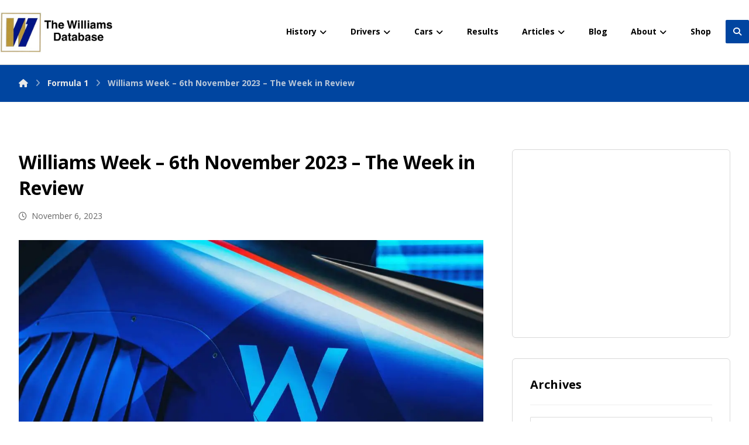

--- FILE ---
content_type: text/html; charset=UTF-8
request_url: https://www.williamsdb.com/williams-week-6th-november-2023-the-week-in-review/
body_size: 59962
content:
<!DOCTYPE html>
				<html lang="en-GB">
				<head>

					<meta http-equiv="Content-Type" content="text/html; charset=UTF-8"/>

					<meta name="viewport" content="width=device-width, initial-scale=1.0, minimum-scale=1.0"/><title>Williams Week – 6th November 2023 – The Week in Review &#8211; The Williams Grand Prix Database</title>
<meta name='robots' content='max-image-preview:large' />
<link rel='dns-prefetch' href='//secure.gravatar.com' />
<link rel='dns-prefetch' href='//stats.wp.com' />
<link rel='dns-prefetch' href='//fonts.googleapis.com' />
<link rel='dns-prefetch' href='//v0.wordpress.com' />
<link rel='dns-prefetch' href='//jetpack.wordpress.com' />
<link rel='dns-prefetch' href='//s0.wp.com' />
<link rel='dns-prefetch' href='//public-api.wordpress.com' />
<link rel='dns-prefetch' href='//0.gravatar.com' />
<link rel='dns-prefetch' href='//1.gravatar.com' />
<link rel='dns-prefetch' href='//2.gravatar.com' />
<link rel='preconnect' href='//i0.wp.com' />
<link rel="alternate" type="application/rss+xml" title="The Williams Grand Prix Database &raquo; Feed" href="https://www.williamsdb.com/feed/" />
<link rel="alternate" type="application/rss+xml" title="The Williams Grand Prix Database &raquo; Comments Feed" href="https://www.williamsdb.com/comments/feed/" />
<link rel="alternate" type="application/rss+xml" title="The Williams Grand Prix Database &raquo; Williams Week – 6th November 2023 – The Week in Review Comments Feed" href="https://www.williamsdb.com/williams-week-6th-november-2023-the-week-in-review/feed/" />
<link rel="alternate" title="oEmbed (JSON)" type="application/json+oembed" href="https://www.williamsdb.com/wp-json/oembed/1.0/embed?url=https%3A%2F%2Fwww.williamsdb.com%2Fwilliams-week-6th-november-2023-the-week-in-review%2F" />
<link rel="alternate" title="oEmbed (XML)" type="text/xml+oembed" href="https://www.williamsdb.com/wp-json/oembed/1.0/embed?url=https%3A%2F%2Fwww.williamsdb.com%2Fwilliams-week-6th-november-2023-the-week-in-review%2F&#038;format=xml" />
<style id='wp-img-auto-sizes-contain-inline-css'>
img:is([sizes=auto i],[sizes^="auto," i]){contain-intrinsic-size:3000px 1500px}
/*# sourceURL=wp-img-auto-sizes-contain-inline-css */
</style>
<link rel='stylesheet' id='wp-block-library-css' href='https://www.williamsdb.com/wp-includes/css/dist/block-library/style.min.css?ver=6.9' media='all' />
<style id='wp-block-library-theme-inline-css'>
.wp-block-audio :where(figcaption){color:#555;font-size:13px;text-align:center}.is-dark-theme .wp-block-audio :where(figcaption){color:#ffffffa6}.wp-block-audio{margin:0 0 1em}.wp-block-code{border:1px solid #ccc;border-radius:4px;font-family:Menlo,Consolas,monaco,monospace;padding:.8em 1em}.wp-block-embed :where(figcaption){color:#555;font-size:13px;text-align:center}.is-dark-theme .wp-block-embed :where(figcaption){color:#ffffffa6}.wp-block-embed{margin:0 0 1em}.blocks-gallery-caption{color:#555;font-size:13px;text-align:center}.is-dark-theme .blocks-gallery-caption{color:#ffffffa6}:root :where(.wp-block-image figcaption){color:#555;font-size:13px;text-align:center}.is-dark-theme :root :where(.wp-block-image figcaption){color:#ffffffa6}.wp-block-image{margin:0 0 1em}.wp-block-pullquote{border-bottom:4px solid;border-top:4px solid;color:currentColor;margin-bottom:1.75em}.wp-block-pullquote :where(cite),.wp-block-pullquote :where(footer),.wp-block-pullquote__citation{color:currentColor;font-size:.8125em;font-style:normal;text-transform:uppercase}.wp-block-quote{border-left:.25em solid;margin:0 0 1.75em;padding-left:1em}.wp-block-quote cite,.wp-block-quote footer{color:currentColor;font-size:.8125em;font-style:normal;position:relative}.wp-block-quote:where(.has-text-align-right){border-left:none;border-right:.25em solid;padding-left:0;padding-right:1em}.wp-block-quote:where(.has-text-align-center){border:none;padding-left:0}.wp-block-quote.is-large,.wp-block-quote.is-style-large,.wp-block-quote:where(.is-style-plain){border:none}.wp-block-search .wp-block-search__label{font-weight:700}.wp-block-search__button{border:1px solid #ccc;padding:.375em .625em}:where(.wp-block-group.has-background){padding:1.25em 2.375em}.wp-block-separator.has-css-opacity{opacity:.4}.wp-block-separator{border:none;border-bottom:2px solid;margin-left:auto;margin-right:auto}.wp-block-separator.has-alpha-channel-opacity{opacity:1}.wp-block-separator:not(.is-style-wide):not(.is-style-dots){width:100px}.wp-block-separator.has-background:not(.is-style-dots){border-bottom:none;height:1px}.wp-block-separator.has-background:not(.is-style-wide):not(.is-style-dots){height:2px}.wp-block-table{margin:0 0 1em}.wp-block-table td,.wp-block-table th{word-break:normal}.wp-block-table :where(figcaption){color:#555;font-size:13px;text-align:center}.is-dark-theme .wp-block-table :where(figcaption){color:#ffffffa6}.wp-block-video :where(figcaption){color:#555;font-size:13px;text-align:center}.is-dark-theme .wp-block-video :where(figcaption){color:#ffffffa6}.wp-block-video{margin:0 0 1em}:root :where(.wp-block-template-part.has-background){margin-bottom:0;margin-top:0;padding:1.25em 2.375em}
/*# sourceURL=/wp-includes/css/dist/block-library/theme.min.css */
</style>
<style id='classic-theme-styles-inline-css'>
/*! This file is auto-generated */
.wp-block-button__link{color:#fff;background-color:#32373c;border-radius:9999px;box-shadow:none;text-decoration:none;padding:calc(.667em + 2px) calc(1.333em + 2px);font-size:1.125em}.wp-block-file__button{background:#32373c;color:#fff;text-decoration:none}
/*# sourceURL=/wp-includes/css/classic-themes.min.css */
</style>
<link rel='stylesheet' id='mediaelement-css' href='https://www.williamsdb.com/wp-includes/js/mediaelement/mediaelementplayer-legacy.min.css?ver=4.2.17' media='all' />
<link rel='stylesheet' id='wp-mediaelement-css' href='https://www.williamsdb.com/wp-includes/js/mediaelement/wp-mediaelement.min.css?ver=6.9' media='all' />
<style id='jetpack-sharing-buttons-style-inline-css'>
.jetpack-sharing-buttons__services-list{display:flex;flex-direction:row;flex-wrap:wrap;gap:0;list-style-type:none;margin:5px;padding:0}.jetpack-sharing-buttons__services-list.has-small-icon-size{font-size:12px}.jetpack-sharing-buttons__services-list.has-normal-icon-size{font-size:16px}.jetpack-sharing-buttons__services-list.has-large-icon-size{font-size:24px}.jetpack-sharing-buttons__services-list.has-huge-icon-size{font-size:36px}@media print{.jetpack-sharing-buttons__services-list{display:none!important}}.editor-styles-wrapper .wp-block-jetpack-sharing-buttons{gap:0;padding-inline-start:0}ul.jetpack-sharing-buttons__services-list.has-background{padding:1.25em 2.375em}
/*# sourceURL=https://www.williamsdb.com/wp-content/plugins/jetpack/_inc/blocks/sharing-buttons/view.css */
</style>
<link rel='stylesheet' id='codevz-blocks-css' href='https://www.williamsdb.com/wp-content/themes/xtra//assets/css/blocks.css?ver=6.9' media='all' />
<style id='global-styles-inline-css'>
:root{--wp--preset--aspect-ratio--square: 1;--wp--preset--aspect-ratio--4-3: 4/3;--wp--preset--aspect-ratio--3-4: 3/4;--wp--preset--aspect-ratio--3-2: 3/2;--wp--preset--aspect-ratio--2-3: 2/3;--wp--preset--aspect-ratio--16-9: 16/9;--wp--preset--aspect-ratio--9-16: 9/16;--wp--preset--color--black: #000000;--wp--preset--color--cyan-bluish-gray: #abb8c3;--wp--preset--color--white: #ffffff;--wp--preset--color--pale-pink: #f78da7;--wp--preset--color--vivid-red: #cf2e2e;--wp--preset--color--luminous-vivid-orange: #ff6900;--wp--preset--color--luminous-vivid-amber: #fcb900;--wp--preset--color--light-green-cyan: #7bdcb5;--wp--preset--color--vivid-green-cyan: #00d084;--wp--preset--color--pale-cyan-blue: #8ed1fc;--wp--preset--color--vivid-cyan-blue: #0693e3;--wp--preset--color--vivid-purple: #9b51e0;--wp--preset--gradient--vivid-cyan-blue-to-vivid-purple: linear-gradient(135deg,rgb(6,147,227) 0%,rgb(155,81,224) 100%);--wp--preset--gradient--light-green-cyan-to-vivid-green-cyan: linear-gradient(135deg,rgb(122,220,180) 0%,rgb(0,208,130) 100%);--wp--preset--gradient--luminous-vivid-amber-to-luminous-vivid-orange: linear-gradient(135deg,rgb(252,185,0) 0%,rgb(255,105,0) 100%);--wp--preset--gradient--luminous-vivid-orange-to-vivid-red: linear-gradient(135deg,rgb(255,105,0) 0%,rgb(207,46,46) 100%);--wp--preset--gradient--very-light-gray-to-cyan-bluish-gray: linear-gradient(135deg,rgb(238,238,238) 0%,rgb(169,184,195) 100%);--wp--preset--gradient--cool-to-warm-spectrum: linear-gradient(135deg,rgb(74,234,220) 0%,rgb(151,120,209) 20%,rgb(207,42,186) 40%,rgb(238,44,130) 60%,rgb(251,105,98) 80%,rgb(254,248,76) 100%);--wp--preset--gradient--blush-light-purple: linear-gradient(135deg,rgb(255,206,236) 0%,rgb(152,150,240) 100%);--wp--preset--gradient--blush-bordeaux: linear-gradient(135deg,rgb(254,205,165) 0%,rgb(254,45,45) 50%,rgb(107,0,62) 100%);--wp--preset--gradient--luminous-dusk: linear-gradient(135deg,rgb(255,203,112) 0%,rgb(199,81,192) 50%,rgb(65,88,208) 100%);--wp--preset--gradient--pale-ocean: linear-gradient(135deg,rgb(255,245,203) 0%,rgb(182,227,212) 50%,rgb(51,167,181) 100%);--wp--preset--gradient--electric-grass: linear-gradient(135deg,rgb(202,248,128) 0%,rgb(113,206,126) 100%);--wp--preset--gradient--midnight: linear-gradient(135deg,rgb(2,3,129) 0%,rgb(40,116,252) 100%);--wp--preset--font-size--small: 13px;--wp--preset--font-size--medium: 20px;--wp--preset--font-size--large: 36px;--wp--preset--font-size--x-large: 42px;--wp--preset--spacing--20: 0.44rem;--wp--preset--spacing--30: 0.67rem;--wp--preset--spacing--40: 1rem;--wp--preset--spacing--50: 1.5rem;--wp--preset--spacing--60: 2.25rem;--wp--preset--spacing--70: 3.38rem;--wp--preset--spacing--80: 5.06rem;--wp--preset--shadow--natural: 6px 6px 9px rgba(0, 0, 0, 0.2);--wp--preset--shadow--deep: 12px 12px 50px rgba(0, 0, 0, 0.4);--wp--preset--shadow--sharp: 6px 6px 0px rgba(0, 0, 0, 0.2);--wp--preset--shadow--outlined: 6px 6px 0px -3px rgb(255, 255, 255), 6px 6px rgb(0, 0, 0);--wp--preset--shadow--crisp: 6px 6px 0px rgb(0, 0, 0);}:where(.is-layout-flex){gap: 0.5em;}:where(.is-layout-grid){gap: 0.5em;}body .is-layout-flex{display: flex;}.is-layout-flex{flex-wrap: wrap;align-items: center;}.is-layout-flex > :is(*, div){margin: 0;}body .is-layout-grid{display: grid;}.is-layout-grid > :is(*, div){margin: 0;}:where(.wp-block-columns.is-layout-flex){gap: 2em;}:where(.wp-block-columns.is-layout-grid){gap: 2em;}:where(.wp-block-post-template.is-layout-flex){gap: 1.25em;}:where(.wp-block-post-template.is-layout-grid){gap: 1.25em;}.has-black-color{color: var(--wp--preset--color--black) !important;}.has-cyan-bluish-gray-color{color: var(--wp--preset--color--cyan-bluish-gray) !important;}.has-white-color{color: var(--wp--preset--color--white) !important;}.has-pale-pink-color{color: var(--wp--preset--color--pale-pink) !important;}.has-vivid-red-color{color: var(--wp--preset--color--vivid-red) !important;}.has-luminous-vivid-orange-color{color: var(--wp--preset--color--luminous-vivid-orange) !important;}.has-luminous-vivid-amber-color{color: var(--wp--preset--color--luminous-vivid-amber) !important;}.has-light-green-cyan-color{color: var(--wp--preset--color--light-green-cyan) !important;}.has-vivid-green-cyan-color{color: var(--wp--preset--color--vivid-green-cyan) !important;}.has-pale-cyan-blue-color{color: var(--wp--preset--color--pale-cyan-blue) !important;}.has-vivid-cyan-blue-color{color: var(--wp--preset--color--vivid-cyan-blue) !important;}.has-vivid-purple-color{color: var(--wp--preset--color--vivid-purple) !important;}.has-black-background-color{background-color: var(--wp--preset--color--black) !important;}.has-cyan-bluish-gray-background-color{background-color: var(--wp--preset--color--cyan-bluish-gray) !important;}.has-white-background-color{background-color: var(--wp--preset--color--white) !important;}.has-pale-pink-background-color{background-color: var(--wp--preset--color--pale-pink) !important;}.has-vivid-red-background-color{background-color: var(--wp--preset--color--vivid-red) !important;}.has-luminous-vivid-orange-background-color{background-color: var(--wp--preset--color--luminous-vivid-orange) !important;}.has-luminous-vivid-amber-background-color{background-color: var(--wp--preset--color--luminous-vivid-amber) !important;}.has-light-green-cyan-background-color{background-color: var(--wp--preset--color--light-green-cyan) !important;}.has-vivid-green-cyan-background-color{background-color: var(--wp--preset--color--vivid-green-cyan) !important;}.has-pale-cyan-blue-background-color{background-color: var(--wp--preset--color--pale-cyan-blue) !important;}.has-vivid-cyan-blue-background-color{background-color: var(--wp--preset--color--vivid-cyan-blue) !important;}.has-vivid-purple-background-color{background-color: var(--wp--preset--color--vivid-purple) !important;}.has-black-border-color{border-color: var(--wp--preset--color--black) !important;}.has-cyan-bluish-gray-border-color{border-color: var(--wp--preset--color--cyan-bluish-gray) !important;}.has-white-border-color{border-color: var(--wp--preset--color--white) !important;}.has-pale-pink-border-color{border-color: var(--wp--preset--color--pale-pink) !important;}.has-vivid-red-border-color{border-color: var(--wp--preset--color--vivid-red) !important;}.has-luminous-vivid-orange-border-color{border-color: var(--wp--preset--color--luminous-vivid-orange) !important;}.has-luminous-vivid-amber-border-color{border-color: var(--wp--preset--color--luminous-vivid-amber) !important;}.has-light-green-cyan-border-color{border-color: var(--wp--preset--color--light-green-cyan) !important;}.has-vivid-green-cyan-border-color{border-color: var(--wp--preset--color--vivid-green-cyan) !important;}.has-pale-cyan-blue-border-color{border-color: var(--wp--preset--color--pale-cyan-blue) !important;}.has-vivid-cyan-blue-border-color{border-color: var(--wp--preset--color--vivid-cyan-blue) !important;}.has-vivid-purple-border-color{border-color: var(--wp--preset--color--vivid-purple) !important;}.has-vivid-cyan-blue-to-vivid-purple-gradient-background{background: var(--wp--preset--gradient--vivid-cyan-blue-to-vivid-purple) !important;}.has-light-green-cyan-to-vivid-green-cyan-gradient-background{background: var(--wp--preset--gradient--light-green-cyan-to-vivid-green-cyan) !important;}.has-luminous-vivid-amber-to-luminous-vivid-orange-gradient-background{background: var(--wp--preset--gradient--luminous-vivid-amber-to-luminous-vivid-orange) !important;}.has-luminous-vivid-orange-to-vivid-red-gradient-background{background: var(--wp--preset--gradient--luminous-vivid-orange-to-vivid-red) !important;}.has-very-light-gray-to-cyan-bluish-gray-gradient-background{background: var(--wp--preset--gradient--very-light-gray-to-cyan-bluish-gray) !important;}.has-cool-to-warm-spectrum-gradient-background{background: var(--wp--preset--gradient--cool-to-warm-spectrum) !important;}.has-blush-light-purple-gradient-background{background: var(--wp--preset--gradient--blush-light-purple) !important;}.has-blush-bordeaux-gradient-background{background: var(--wp--preset--gradient--blush-bordeaux) !important;}.has-luminous-dusk-gradient-background{background: var(--wp--preset--gradient--luminous-dusk) !important;}.has-pale-ocean-gradient-background{background: var(--wp--preset--gradient--pale-ocean) !important;}.has-electric-grass-gradient-background{background: var(--wp--preset--gradient--electric-grass) !important;}.has-midnight-gradient-background{background: var(--wp--preset--gradient--midnight) !important;}.has-small-font-size{font-size: var(--wp--preset--font-size--small) !important;}.has-medium-font-size{font-size: var(--wp--preset--font-size--medium) !important;}.has-large-font-size{font-size: var(--wp--preset--font-size--large) !important;}.has-x-large-font-size{font-size: var(--wp--preset--font-size--x-large) !important;}
:where(.wp-block-post-template.is-layout-flex){gap: 1.25em;}:where(.wp-block-post-template.is-layout-grid){gap: 1.25em;}
:where(.wp-block-term-template.is-layout-flex){gap: 1.25em;}:where(.wp-block-term-template.is-layout-grid){gap: 1.25em;}
:where(.wp-block-columns.is-layout-flex){gap: 2em;}:where(.wp-block-columns.is-layout-grid){gap: 2em;}
:root :where(.wp-block-pullquote){font-size: 1.5em;line-height: 1.6;}
/*# sourceURL=global-styles-inline-css */
</style>
<link rel='stylesheet' id='cz-icons-pack-css' href='https://www.williamsdb.com/wp-content/plugins/codevz-plus/admin/fields/codevz_fields/icons/czicons.css?ver=5.5' media='all' />
<link rel='stylesheet' id='contact-form-7-css' href='https://www.williamsdb.com/wp-content/plugins/contact-form-7/includes/css/styles.css?ver=6.1.4' media='all' />
<link rel='stylesheet' id='wdbtln_stylesheet-css' href='https://www.williamsdb.com/wp-content/plugins/wdb-timeline/stylesheet.css?ver=1.2' media='all' />
<link rel='stylesheet' id='wdbwiki_stylesheet-css' href='https://www.williamsdb.com/wp-content/plugins/wdb-wikipedia/stylesheet.css?ver=1.3' media='all' />
<link rel='stylesheet' id='ngg_trigger_buttons-css' href='https://www.williamsdb.com/wp-content/plugins/nextgen-gallery/static/GalleryDisplay/trigger_buttons.css?ver=4.0.3' media='all' />
<link rel='stylesheet' id='simplelightbox-0-css' href='https://www.williamsdb.com/wp-content/plugins/nextgen-gallery/static/Lightbox/simplelightbox/simple-lightbox.css?ver=4.0.3' media='all' />
<link rel='stylesheet' id='fontawesome_v4_shim_style-css' href='https://www.williamsdb.com/wp-content/plugins/nextgen-gallery/static/FontAwesome/css/v4-shims.min.css?ver=6.9' media='all' />
<link rel='stylesheet' id='fontawesome-css' href='https://www.williamsdb.com/wp-content/plugins/nextgen-gallery/static/FontAwesome/css/all.min.css?ver=6.9' media='all' />
<link rel='stylesheet' id='nextgen_pagination_style-css' href='https://www.williamsdb.com/wp-content/plugins/nextgen-gallery/static/GalleryDisplay/pagination_style.css?ver=4.0.3' media='all' />
<link rel='stylesheet' id='nextgen_basic_thumbnails_style-css' href='https://www.williamsdb.com/wp-content/plugins/nextgen-gallery/static/Thumbnails/nextgen_basic_thumbnails.css?ver=4.0.3' media='all' />
<link rel='stylesheet' id='codevz-style-css' href='https://www.williamsdb.com/wp-content/themes/xtra/style.css?ver=6.9' media='all' />
<link rel='stylesheet' id='codevz-child-style-css' href='https://www.williamsdb.com/wp-content/themes/xtra-child/style.css?ver=6.9' media='all' />
<link rel='stylesheet' id='codevz-css' href='https://www.williamsdb.com/wp-content/themes/xtra/assets/css/core.css?ver=4.6.3' media='all' />
<link rel='stylesheet' id='codevz-laptop-css' href='https://www.williamsdb.com/wp-content/themes/xtra/assets/css/core-laptop.css?ver=4.6.3' media='screen and (max-width: 1024px)' />
<link rel='stylesheet' id='codevz-tablet-css' href='https://www.williamsdb.com/wp-content/themes/xtra/assets/css/core-tablet.css?ver=4.6.3' media='screen and (max-width: 768px)' />
<link rel='stylesheet' id='codevz-mobile-css' href='https://www.williamsdb.com/wp-content/themes/xtra/assets/css/core-mobile.css?ver=4.6.3' media='screen and (max-width: 480px)' />
<link rel='stylesheet' id='codevz-single-css' href='https://www.williamsdb.com/wp-content/themes/xtra/assets/css/single.css?ver=4.6.3' media='all' />
<link rel='stylesheet' id='codevz-comments-css' href='https://www.williamsdb.com/wp-content/themes/xtra/assets/css/comments.css?ver=4.6.3' media='all' />
<link rel='stylesheet' id='codevz-comments-mobile-css' href='https://www.williamsdb.com/wp-content/themes/xtra/assets/css/comments-mobile.css?ver=4.6.3' media='screen and (max-width: 480px)' />
<link rel='stylesheet' id='google-font-open-sans-css' href='https://fonts.googleapis.com/css?family=Open+Sans%3A300%2C400%2C700&#038;ver=6.9' media='all' />
<link rel='stylesheet' id='codevz-plus-css' href='https://www.williamsdb.com/wp-content/plugins/codevz-plus/assets/css/codevzplus.css?ver=5.5' media='all' />
<link rel='stylesheet' id='codevz-plus-tablet-css' href='https://www.williamsdb.com/wp-content/plugins/codevz-plus/assets/css/codevzplus-tablet.css?ver=5.5' media='screen and (max-width: 768px)' />
<link rel='stylesheet' id='codevz-plus-mobile-css' href='https://www.williamsdb.com/wp-content/plugins/codevz-plus/assets/css/codevzplus-mobile.css?ver=5.5' media='screen and (max-width: 480px)' />
<link rel='stylesheet' id='cz_carousel-css' href='https://www.williamsdb.com/wp-content/plugins/codevz-plus/wpbakery/assets/css/carousel.css?ver=5.5' media='all' />
<link rel='stylesheet' id='fancybox-css' href='https://www.williamsdb.com/wp-content/plugins/easy-fancybox/fancybox/1.5.4/jquery.fancybox.min.css?ver=6.9' media='screen' />
<style id='fancybox-inline-css'>
#fancybox-outer{background:#ffffff}#fancybox-content{background:#ffffff;border-color:#ffffff;color:#000000;}#fancybox-title,#fancybox-title-float-main{color:#fff}
/*# sourceURL=fancybox-inline-css */
</style>
<link rel='stylesheet' id='xtra-elementor-front-css' href='https://www.williamsdb.com/wp-content/plugins/codevz-plus/assets/css/elementor.css?ver=5.5' media='all' />
<link rel='stylesheet' id='font-awesome-shims-css' href='https://www.williamsdb.com/wp-content/plugins/codevz-plus/admin/assets/css/font-awesome/css/v4-shims.min.css?ver=6.4.2' media='all' />
<link rel='stylesheet' id='font-awesome-css' href='https://www.williamsdb.com/wp-content/plugins/codevz-plus/admin/assets/css/font-awesome/css/all.min.css?ver=6.4.2' media='all' />
<link rel='stylesheet' id='sharedaddy-css' href='https://www.williamsdb.com/wp-content/plugins/jetpack/modules/sharedaddy/sharing.css?ver=15.4' media='all' />
<link rel='stylesheet' id='social-logos-css' href='https://www.williamsdb.com/wp-content/plugins/jetpack/_inc/social-logos/social-logos.min.css?ver=15.4' media='all' />
<script src="https://www.williamsdb.com/wp-includes/js/jquery/jquery.min.js?ver=3.7.1" id="jquery-core-js"></script>
<script src="https://www.williamsdb.com/wp-includes/js/jquery/jquery-migrate.min.js?ver=3.4.1" id="jquery-migrate-js"></script>
<script id="jquery-js-after">
			const waitCodevzPlus = ( callback ) => { const i = setInterval(() => { if ( window.Codevz_Plus ) { callback(); clearInterval( i ); } }, 100 ); };

			(function CodevzTpl(){
				"use strict";

				// Render delay templates.
				// Safe function for render templates.
				function safe(fn){try{fn();}catch(e){}}

				function debounce(fn,d){
					var t;
					function r(){clearTimeout(t);t=setTimeout(fn,d);}
					return r;
				}

				// Custom scripts.
				function execScripts(r){
					var m=execScripts.m;
					r.querySelectorAll("script").forEach(function(s){
						if(s.src){
							if(m[s.src]){return;}
							m[s.src]=1;
							var j=document.createElement("script");
							j.src=s.src;j.defer=1;
							document.head.appendChild(j);
							return;
						}
						var i=document.createElement("script");
						i.text=s.textContent||"";
						s.replaceWith(i);
					});
				}
				execScripts.m={};

				// Codevz reinit.
				function runCodevz(){
					if(!window.Codevz_Plus){return;}
					var a="css responsiveClamp lightGallery parallax accordion r360degree animated_text google_map before_after counter countdown grid login subscribe slick popup tabs image_zoom progress_bar separator working_hours".split(" ");
					for(var i=0;i<a.length;i++){
						var f=Codevz_Plus[a[i]];
						if(typeof f==="function"){f();}
					}
				}
				var runCodevzD=debounce(runCodevz,100);
				var etimeout;

				function hydrate(ph){
				    safe(function(){
				        var t = ph.nextElementSibling;
				        if(!t || t.tagName !== "TEMPLATE"){ return; }

				        var p = ph.parentNode;
				        ph.replaceWith(t.content.cloneNode(true));
				        t.remove();

				        // Run scripts in template
				        execScripts(p);
				        runCodevzD();

				        // Re-bind Codevz templates inside
				        p.querySelectorAll(".codevz-tpl").forEach(bind);

						// WPBakery reInit
						if (typeof window !== 'undefined') {
						    // Trigger vc_js event on document
						    var vcEvent = new Event('vc_js', { bubbles: true });
						    document.dispatchEvent(vcEvent);

						    // Waypoints re-initialization
						    if (typeof window.vc_waypoints === 'function') {
						        window.vc_waypoints();
						    }

						    // Handle hidden elements
						    setTimeout(function() {
						        var elements = document.querySelectorAll('.wpb_animate_when_almost_visible:not(.wpb_start_animation)');
						        var scrollTop = window.pageYOffset || document.documentElement.scrollTop;
						        var windowHeight = window.innerHeight;

						        elements.forEach(function(el) {
						            var elementTop = el.getBoundingClientRect().top + scrollTop;

						            if ((scrollTop + windowHeight) > elementTop) {
						                el.classList.add('wpb_start_animation');
						            }
						        });
						    }, 200);
						}

						// Elementor reInit only inside p
						if (typeof elementorFrontend !== 'undefined') {
						    clearTimeout(etimeout);
						    etimeout = setTimeout(function() {
						        var animatedEls = p.querySelectorAll('.animated');
						        animatedEls.forEach(function(el) {
						            el.style.opacity 	= '1';
						            el.style.animation 	= 'none';
						        });
						    }, 4000);

							// Only recalc layout for stretch/full-width sections
							if (typeof elementorFrontend !== 'undefined' && p.querySelector('footer .elementor-section-stretched, footer .e-con-full')) {
							    if (elementorFrontend.hooks && elementorFrontend.hooks.doAction) {
							        var sections = p.querySelectorAll('footer .elementor-section, footer .elementor-container');
							        sections.forEach(function(el) {
							            elementorFrontend.hooks.doAction('frontend/element_ready/section', jQuery(el));
							            elementorFrontend.hooks.doAction('frontend/element_ready/container', jQuery(el));
							        });
							    }

							    var event = new Event('elementor/frontend/init', { bubbles: true });
							    document.dispatchEvent(event);
							}
						}

				        // Contact Form 7 support
				        if(window.wpcf7){
				            p.querySelectorAll("form.wpcf7-form").forEach(wpcf7.init);
				        }

				        // Facebook SDK
				        if(window.FB && FB.XFBML){ FB.XFBML.parse(p); }
				    });
				}

				function onView(e){
					for(var i=0;i<e.length;i++){
						if(e[i].isIntersecting){
							io.unobserve(e[i].target);
							hydrate(e[i].target);
						}
					}
				}

				var io=new IntersectionObserver(onView,{rootMargin:"1000px"});

				function trigger(ph){
					if(ph.dataset.triggered){return;}
					ph.dataset.triggered=1;
					hydrate(ph);
				}

				function bind(ph){
					if(ph.dataset.bound){return;}
					ph.dataset.bound=1;
					var s=ph.dataset.selector;
					if(!s){io.observe(ph);return;}
					function fire(e){
						if(s==="parent"||e.target.closest(s)){trigger(ph);}
					}
					document.body.addEventListener("click",fire,true);
					document.body.addEventListener("mouseover",fire,true);
				}

				function scan(){
					document.querySelectorAll(".codevz-tpl").forEach(bind);
				}
				var scanD=debounce(scan,30);

				function watch(){
					if(!document.body){setTimeout(watch,10);return;}
					new MutationObserver(function(m){
						for(var i=0;i<m.length;i++){
							if(m[i].addedNodes.length){scanD();return;}
						}
					}).observe(document.body,{childList:true,subtree:true});
				}

				scanD();
				watch();

			})();

		
//# sourceURL=jquery-js-after
</script>
<script id="photocrati_ajax-js-extra">
var photocrati_ajax = {"url":"https://www.williamsdb.com/index.php?photocrati_ajax=1","rest_url":"https://www.williamsdb.com/wp-json/","wp_home_url":"https://www.williamsdb.com","wp_site_url":"https://www.williamsdb.com","wp_root_url":"https://www.williamsdb.com","wp_plugins_url":"https://www.williamsdb.com/wp-content/plugins","wp_content_url":"https://www.williamsdb.com/wp-content","wp_includes_url":"https://www.williamsdb.com/wp-includes/","ngg_param_slug":"nggallery","rest_nonce":"53fa10be1b"};
//# sourceURL=photocrati_ajax-js-extra
</script>
<script src="https://www.williamsdb.com/wp-content/plugins/nextgen-gallery/static/Legacy/ajax.min.js?ver=4.0.3" id="photocrati_ajax-js"></script>
<script src="https://www.williamsdb.com/wp-content/plugins/nextgen-gallery/static/FontAwesome/js/v4-shims.min.js?ver=5.3.1" id="fontawesome_v4_shim-js"></script>
<script defer crossorigin="anonymous" data-auto-replace-svg="false" data-keep-original-source="false" data-search-pseudo-elements src="https://www.williamsdb.com/wp-content/plugins/nextgen-gallery/static/FontAwesome/js/all.min.js?ver=5.3.1" id="fontawesome-js"></script>
<script src="https://www.williamsdb.com/wp-content/plugins/nextgen-gallery/static/Thumbnails/nextgen_basic_thumbnails.js?ver=4.0.3" id="nextgen_basic_thumbnails_script-js"></script>
<link rel="https://api.w.org/" href="https://www.williamsdb.com/wp-json/" /><link rel="alternate" title="JSON" type="application/json" href="https://www.williamsdb.com/wp-json/wp/v2/posts/17749" /><link rel="EditURI" type="application/rsd+xml" title="RSD" href="https://www.williamsdb.com/xmlrpc.php?rsd" />
<meta name="generator" content="WordPress 6.9" />
<link rel="canonical" href="https://www.williamsdb.com/williams-week-6th-november-2023-the-week-in-review/" />
<link rel='shortlink' href='https://wp.me/p5u50i-4Ch' />
<meta name="format-detection" content="telephone=no"><meta name="theme-color" content="#0045a0">	<style>img#wpstats{display:none}</style>
		<link rel="pingback" href="https://www.williamsdb.com/xmlrpc.php">
<meta name="generator" content="Elementor 3.34.1; features: additional_custom_breakpoints; settings: css_print_method-external, google_font-enabled, font_display-auto">
			<style>
				.e-con.e-parent:nth-of-type(n+4):not(.e-lazyloaded):not(.e-no-lazyload),
				.e-con.e-parent:nth-of-type(n+4):not(.e-lazyloaded):not(.e-no-lazyload) * {
					background-image: none !important;
				}
				@media screen and (max-height: 1024px) {
					.e-con.e-parent:nth-of-type(n+3):not(.e-lazyloaded):not(.e-no-lazyload),
					.e-con.e-parent:nth-of-type(n+3):not(.e-lazyloaded):not(.e-no-lazyload) * {
						background-image: none !important;
					}
				}
				@media screen and (max-height: 640px) {
					.e-con.e-parent:nth-of-type(n+2):not(.e-lazyloaded):not(.e-no-lazyload),
					.e-con.e-parent:nth-of-type(n+2):not(.e-lazyloaded):not(.e-no-lazyload) * {
						background-image: none !important;
					}
				}
			</style>
			
<!-- Jetpack Open Graph Tags -->
<meta property="og:type" content="article" />
<meta property="og:title" content="Williams Week – 6th November 2023 – The Week in Review" />
<meta property="og:url" content="https://www.williamsdb.com/williams-week-6th-november-2023-the-week-in-review/" />
<meta property="og:description" content="It was a disapointing weekend in Brazil as AlphaTauri closed the gap. However, you can console yourself but checking out the prize for this years Winter Challenge. It&#8217;s The Williams Week – 6t…" />
<meta property="article:published_time" content="2023-11-06T09:14:00+00:00" />
<meta property="article:modified_time" content="2023-11-05T21:19:47+00:00" />
<meta property="og:site_name" content="The Williams Grand Prix Database" />
<meta property="og:image" content="https://i0.wp.com/www.williamsdb.com/wp-content/uploads/2023/02/Williams-Week-2023.jpg?fit=1120%2C746&#038;ssl=1" />
<meta property="og:image:width" content="1120" />
<meta property="og:image:height" content="746" />
<meta property="og:image:alt" content="" />
<meta property="og:locale" content="en_GB" />
<meta name="twitter:text:title" content="Williams Week – 6th November 2023 – The Week in Review" />
<meta name="twitter:image" content="https://i0.wp.com/www.williamsdb.com/wp-content/uploads/2023/02/Williams-Week-2023.jpg?fit=1120%2C746&#038;ssl=1&#038;w=640" />
<meta name="twitter:card" content="summary_large_image" />

<!-- End Jetpack Open Graph Tags -->
<link rel="icon" href="https://i0.wp.com/www.williamsdb.com/wp-content/uploads/2015/02/logo.jpg?fit=32%2C32&#038;ssl=1" sizes="32x32" />
<link rel="icon" href="https://i0.wp.com/www.williamsdb.com/wp-content/uploads/2015/02/logo.jpg?fit=180%2C175&#038;ssl=1" sizes="192x192" />
<link rel="apple-touch-icon" href="https://i0.wp.com/www.williamsdb.com/wp-content/uploads/2015/02/logo.jpg?fit=180%2C175&#038;ssl=1" />
<meta name="msapplication-TileImage" content="https://i0.wp.com/www.williamsdb.com/wp-content/uploads/2015/02/logo.jpg?fit=180%2C175&#038;ssl=1" />
<style id="codevz-inline-css" data-noptimize>.admin-bar .cz_fixed_top_border{top:32px}.admin-bar i.offcanvas-close {top: 32px}.admin-bar .offcanvas_area, .admin-bar .hidden_top_bar{margin-top: 32px}.admin-bar .header_5,.admin-bar .onSticky{top: 32px}@media screen and (max-width:768px) {.admin-bar .header_5,.admin-bar .onSticky,.admin-bar .cz_fixed_top_border,.admin-bar i.offcanvas-close {top: 46px}.admin-bar .onSticky {top: 0}.admin-bar .offcanvas_area,.admin-bar .offcanvas_area,.admin-bar .hidden_top_bar{margin-top:46px;height:calc(100% - 46px);}}

/* Theme color */a:hover, .sf-menu > .cz.current_menu > a, .sf-menu > .cz .cz.current_menu > a,.sf-menu > .current-menu-parent > a,.comment-text .star-rating span {color: #0045a0} 
form button, .button, #edd-purchase-button, .edd-submit, .edd-submit.button.blue, .edd-submit.button.blue:hover, .edd-submit.button.blue:focus, [type=submit].edd-submit, .sf-menu > .cz > a:before,.sf-menu > .cz > a:before,
.post-password-form input[type="submit"], .wpcf7-submit, .submit_user, 
#commentform #submit, .commentlist li.bypostauthor > .comment-body:after,.commentlist li.comment-author-admin > .comment-body:after, 
 .pagination .current, .pagination > b, .pagination a:hover, .page-numbers .current, .page-numbers a:hover, .pagination .next:hover, 
.pagination .prev:hover, input[type=submit], .sticky:before, .commentlist li.comment-author-admin .fn,
input[type=submit],input[type=button],.cz_header_button,.cz_default_portfolio a,
.cz_readmore, .more-link, a.cz_btn, .cz_highlight_1:after, div.cz_btn  {background-color: #0045a0}
.cs_load_more_doing, div.wpcf7 .wpcf7-form .ajax-loader {border-right-color: #0045a0}
input:focus,textarea:focus,select:focus {border-color: #0045a0 !important}
::selection {background-color: #0045a0;color: #fff}
::-moz-selection {background-color: #0045a0;color: #fff}

/* Dynamic  */.widget{background-color:rgba(255,255,255,0.01);margin-bottom:35px;border-style:solid;border-width:1px;border-color:#d8d8d8;border-radius:6px}.widget > .codevz-widget-title, .sidebar_inner .widget_block > div > div > h2{font-size:20px;font-weight:700}.logo > a, .logo > h1, .logo h2{text-transform:uppercase}.header_2{border-style:solid;border-bottom-width:1px;border-color:#cccccc}#menu_header_2 > .cz > a{padding:6px 15px;margin-right:0px;margin-left:10px}#menu_header_2 > .cz > a:hover,#menu_header_2 > .cz:hover > a,#menu_header_2 > .cz.current_menu > a,#menu_header_2 > .current-menu-parent > a{color:#ffffff}#menu_header_2 > .cz > a:before{width:100%;border-width:0px;border-radius:2px;bottom:0px;left:0px}#menu_header_2 .cz .sub-menu:not(.cz_megamenu_inner_ul),#menu_header_2 .cz_megamenu_inner_ul .cz_megamenu_inner_ul{background-color:#0045a0;padding-top:20px;padding-bottom:20px;margin-top:1px;margin-left:30px;border-radius:2px;box-shadow:0px 9px 20px rgba(0,0,0,0.13)}#menu_header_2 .cz .cz a{font-size:14px;color:#cecece}#menu_header_2 .cz .cz a:hover,#menu_header_2 .cz .cz:hover > a,#menu_header_2 .cz .cz.current_menu > a,#menu_header_2 .cz .current_menu > .current_menu{color:#ffffff}.onSticky{background-color:#ffffff !important}.header_4{border-style:solid;border-width:0 0 1px;border-color:#f4f4f4}#menu_header_4 > .cz > a{color:rgba(0,0,0,0.6)}#menu_header_4 > .cz > a:hover,#menu_header_4 > .cz:hover > a,#menu_header_4 > .cz.current_menu > a,#menu_header_4 > .current-menu-parent > a{color:#0045a0}#menu_header_4 .cz .cz a{color:#606060}#menu_header_4 .cz .cz a:hover,#menu_header_4 .cz .cz:hover > a,#menu_header_4 .cz .cz.current_menu > a,#menu_header_4 .cz .current_menu > .current_menu{color:#3f51b5}.page_title,.header_onthe_cover .page_title{background-color:#0045a0;padding-top:10px;padding-bottom:8px;border-style:solid;border-width:0 0 1px;border-color:#f4f4f4}.page_title .codevz-section-title{font-size:24px;color:#ffffff;padding-bottom:10px}.breadcrumbs a,.breadcrumbs i{color:#e8e8e8}.breadcrumbs{margin-top:7px;margin-right:10px}.cz_middle_footer{background-color:#0045a0;padding-top:60px;padding-bottom:50px}.footer_widget{color:#ffffff;padding:10px 10px 10px 10px}.cz_middle_footer a{font-size:13px;color:#ffffff;line-height: 2}.cz_middle_footer a:hover{color:#c6c6c6}.footer_2{background-color:#0045a0}i.backtotop{color:#ffffff;background-color:#0045a0;border-style:none;border-width:0px;border-radius:10px}i.fixed_contact{color:#0045a0;margin-right:3px;border-style:none;border-radius:50px 0 0 50px ;box-shadow:0px 0px 10px rgba(0,0,0,0.15)}.footer_widget > .codevz-widget-title, footer .widget_block > div > div > h2{color:#ffffff;font-size:28px;font-weight:100;border-style:solid;border-width:0 0 1px}.woocommerce ul.products li.product .cz_image_in{border-style:solid;border-color:rgba(0,0,0,0.27);border-radius:2px}.woocommerce ul.products li.product .woocommerce-loop-category__title, .woocommerce ul.products li.product .woocommerce-loop-product__title, .woocommerce ul.products li.product h3,.woocommerce.woo-template-2 ul.products li.product .woocommerce-loop-category__title, .woocommerce.woo-template-2 ul.products li.product .woocommerce-loop-product__title, .woocommerce.woo-template-2 ul.products li.product h3{margin-top:15px}.woocommerce ul.products li.product .star-rating{display:none}.woocommerce ul.products li.product .button.add_to_cart_button, .woocommerce ul.products li.product .button[class*="product_type_"]{font-size:14px;font-weight:400;background-color:#0045a0;border-radius:4px;position:absolute;bottom:100px;left:calc(50% - 75px);opacity:0}.woocommerce span.onsale, .woocommerce ul.products li.product .onsale,.woocommerce.single span.onsale, .woocommerce.single ul.products li.product .onsale{font-size:10px;color:#ffffff;font-weight:400;background-color:#079700;top:10px;left:10px}.woocommerce ul.products li.product .price{font-size:14px;color:#0045a0;background-color:rgba(255,255,255,0.01);top:5px;right:5px}.woocommerce div.product .summary > p.price, .woocommerce div.product .summary > span.price{color:#0045a0;font-weight:700}.tagcloud a:hover, .widget .tagcloud a:hover, .cz_post_cat a:hover, .cz_post_views a:hover{color:#ffffff;background-color:#0045a0}.pagination a, .pagination > b, .pagination span, .page-numbers a, .page-numbers span, .woocommerce nav.woocommerce-pagination ul li a, .woocommerce nav.woocommerce-pagination ul li span{font-size:14px;color:#0045a0;font-weight:700;padding:0px;margin-right:5px;border-style:solid;border-width:1px;border-color:rgba(0,69,160,0.25);border-radius:4px}#menu_header_2 .sub-menu .sub-menu:not(.cz_megamenu_inner_ul){margin-top:-20px;margin-left:11px}.cz-cpt-post .cz_readmore, .cz-cpt-post .more-link{color:rgba(255,255,255,0.8);border-radius:3px}.cz-cpt-post .cz_readmore:hover, .cz-cpt-post .more-link:hover{color:#ffffff;background-color:#0045a0}.cz-cpt-post .cz_default_loop .cz_post_author_avatar img{padding:2px;border-style:solid;border-width:1px;border-color:#cccccc;border-radius:5px;box-shadow:none;width:42px}.cz-cpt-post .cz_default_loop .cz_post_author_name{font-size:14px;color:#000370;font-weight:600}.cz-cpt-post .cz_default_loop .cz_post_date{font-size:12px;font-style:italic}.cz-cpt-post .cz_default_loop .cz_post_title h3{font-size:28px;font-weight:500}#menu_header_2 .cz .cz a .cz_indicator{color:#ffffff}.cz_default_loop.sticky > div{background-color:rgba(167,167,167,0.1);margin-bottom:40px;border-style:solid;border-width:2px;border-color:#000370;border-radius:6px}.cz-cpt-post .cz_default_loop > div{padding-bottom:40px;margin-bottom:40px;border-style:solid}.cz-cpt-post .cz_default_loop .cz_post_meta{border-width:0px 0px 0px 6px;border-color:#0045a0;display:inline-block}#comments > h3,.content.cz_related_posts > h4,.content.cz_author_box > h4,.related.products > h2,.upsells.products > h2,.up-sells.products > h2,.up-sells.products > h2,.woocommerce-page .cart-collaterals .cart_totals > h2,.woocommerce-page #customer_details > div:first-child > div:first-child > h3:first-child,.woocommerce-page .codevz-checkout-details > h3,.woocommerce-page .woocommerce-order-details > h2,.woocommerce-page .woocommerce-customer-details > h2,.woocommerce-page .cart-collaterals .cross-sells > h2{font-size:22px}.next_prev .previous i,.next_prev .next i{color:#000000;border-style:solid;border-width:1px;border-color:#e5e5e5;border-radius:4px}.next_prev .previous:hover i,.next_prev .next:hover i{color:#ffffff;background-color:#0045a0}.next_prev h4{margin-right:8px;margin-left:8px} .content .xtra-post-title,  .content .codevz-section-title{font-size:32px}.single .content .xtra-post-title{font-size:32px}form button,.comment-form button,a.cz_btn,div.cz_btn,a.cz_btn_half_to_fill:before,a.cz_btn_half_to_fill_v:before,a.cz_btn_half_to_fill:after,a.cz_btn_half_to_fill_v:after,a.cz_btn_unroll_v:before, a.cz_btn_unroll_h:before,a.cz_btn_fill_up:before,a.cz_btn_fill_down:before,a.cz_btn_fill_left:before,a.cz_btn_fill_right:before,.wpcf7-submit,input[type=submit],input[type=button],.button,.cz_header_button,.woocommerce a.button,.woocommerce input.button,.woocommerce #respond input#submit.alt,.woocommerce a.button.alt,.woocommerce button.button.alt,.woocommerce input.button.alt,.woocommerce #respond input#submit, .woocommerce a.button, .woocommerce button.button, .woocommerce input.button, #edd-purchase-button, .edd-submit, [type=submit].edd-submit, .edd-submit.button.blue,.woocommerce #payment #place_order, .woocommerce-page #payment #place_order,.woocommerce button.button:disabled, .woocommerce button.button:disabled[disabled], .woocommerce a.button.wc-forward,.wp-block-search .wp-block-search__button,.woocommerce-message a.restore-item.button{border-radius:2px}input,textarea,select,.qty,.woocommerce-input-wrapper .select2-selection--single,#add_payment_method table.cart td.actions .coupon .input-text, .woocommerce-cart table.cart td.actions .coupon .input-text, .woocommerce-checkout table.cart td.actions .coupon .input-text,.woocommerce form .form-row .input-text, .woocommerce form .form-row select{border-radius:2px}.pagination .current, .pagination > b, .pagination a:hover, .page-numbers .current, .page-numbers a:hover, .pagination .next:hover, .pagination .prev:hover, .woocommerce nav.woocommerce-pagination ul li a:focus, .woocommerce nav.woocommerce-pagination ul li a:hover, .woocommerce nav.woocommerce-pagination ul li span.current{color:#ffffff}#menu_header_2 .cz_parent_megamenu > [class^="cz_megamenu_"] > .cz, .cz_parent_megamenu > [class*=" cz_megamenu_"] > .cz{padding-right:10px;padding-left:10px;margin-top:10px;margin-bottom:10px;border-style:solid;border-color:rgba(255,255,255,0.1)}#menu_header_2 .cz .cz .codevz-plus-megamenu-title{color:#ffffff}.cz-cpt-post .cz_post_image, .cz-cpt-post .cz_post_svg{border-radius:4px}.cz-cpt-portfolio .cz_default_loop .cz_post_image, .cz-cpt-portfolio .cz_post_svg{border-radius:4px}.cz-cpt-post .cz_default_loop .cz_post_excerpt{font-size:13px;line-height:24px}

/* Responsive */@media screen and (max-width:1240px){#layout{width:100%!important}#layout.layout_1,#layout.layout_2{width:95%!important}.row{width:90% !important;padding:0}blockquote{padding:20px}footer .elms_center,footer .have_center .elms_left, footer .have_center .elms_center, footer .have_center .elms_right{float:none;display:block;text-align:center;margin:0 auto;flex:unset}}@media screen and (max-width:768px){}@media screen and (max-width:480px){}</style>
				</head>

				<body id="intro" class="wp-singular post-template-default single single-post postid-17749 single-format-standard wp-custom-logo wp-embed-responsive wp-theme-xtra wp-child-theme-xtra-child theme-4.6.3 codevz-plus-5.5 cz-cpt-post  cz-elementor-container clr cz-page-17749 elementor-default elementor-kit-14737"  data-ajax="https://www.williamsdb.com/wp-admin/admin-ajax.php">

				<div id="layout" class="clr layout_"><div class="inner_layout"><div class="cz_overlay" aria-hidden="true"></div><header id="site_header" class="page_header clr"><div class="header_2 cz_menu_fx_fade_in"><div class="row elms_row"><div class="clr"><div class="elms_left header_2_left"><div class="cz_elm logo_header_2_left_0 inner_logo_header_2_left_0" style="margin-top:20px;margin-bottom:20px;"><div class="logo_is_img logo"><a href="https://www.williamsdb.com/" title="The unofficial home of the Williams F1 team"><img src="https://www.williamsdb.com/wp-content/uploads/2022/03/logo.png" alt="The Williams Grand Prix Database" width="200" height="70" style="width: 200px"></a></div></div></div><div class="elms_right header_2_right"><div class="cz_elm search_header_2_right_1 inner_search_header_2_right_0" style="margin-top:34px;margin-bottom:34px;margin-left:10px;"><div class="search_with_icon search_style_icon_dropdown"><i class="xtra-search-icon fa fa-search" style="font-size:14px;color:#ffffff;background-color:#0045a0;padding:5px;border-radius:2px;" data-cz-style=""></i><i class="fa czico-198-cancel cz_close_popup xtra-close-icon hide" aria-hidden="true"></i><div class="outer_search" style="background-color:#0045a0;margin-left:-3px;"><div class="search" style="">
					<form method="get" action="https://www.williamsdb.com/" autocomplete="off">

						
						<label id="searchLabel720" class="hidden" for="codevzSearch720">Type a keyword ...</label>

						<input id="codevzSearch720" class="ajax_search_input" aria-labelledby="searchLabel720" name="s" type="text" placeholder="Type a keyword ..." style="" required>

						<button type="submit" aria-label="Search"><i class="fa fa-search" data-xtra-icon="fa fa-search" style="color:#000000;" aria-hidden="true"></i></button>

					</form>

					<div class="ajax_search_results" style="margin-top:15px;border-style:none;border-radius:5px;box-shadow:none;" aria-hidden="true"></div>

				</div></div></div></div><div class="cz_elm menu_header_2_right_2 inner_menu_header_2_right_1" style="margin-top:34px;margin-right:0px;margin-bottom:34px;margin-left:0px;"><i class="fa fa-bars hide icon_mobile_cz_menu_default cz_mi_69000" style=""><span></span></i><ul id="menu_header_2" class="sf-menu clr cz_menu_default" data-indicator="fa fa-angle-down" data-indicator2="fa fa-angle-right"><li id="menu-header_2-10685" class="menu-item menu-item-type-custom menu-item-object-custom menu-item-has-children cz" data-sub-menu=""><a href="/the-history-of-williams/" data-title="History"><span>History</span><i class="cz_indicator fa fa-angle-down"></i></a><ul class="sub-menu"><li id="menu-header_2-10686" class="menu-item menu-item-type-custom menu-item-object-custom menu-item-has-children cz" data-sub-menu=""><a href="#" data-title="1970 &#8211; 1979"><span>1970 &#8211; 1979</span><i class="cz_indicator fa fa-angle-down"></i></a>	<ul class="sub-menu"><li id="menu-header_2-10702" class="menu-item menu-item-type-post_type menu-item-object-page cz" data-sub-menu=""><a href="https://www.williamsdb.com/the-history-of-williams/the-history-of-williams-1977/" data-title="1977 – Williams Grand Prix Engineering formed"><span>1977 – Williams Grand Prix Engineering formed</span></a></li>
<li id="menu-header_2-10703" class="menu-item menu-item-type-post_type menu-item-object-page cz" data-sub-menu=""><a href="https://www.williamsdb.com/the-history-of-williams/the-history-of-williams-1978/" data-title="1978 – Alan Jones Joins the Team"><span>1978 – Alan Jones Joins the Team</span></a></li>
<li id="menu-header_2-10704" class="menu-item menu-item-type-post_type menu-item-object-page cz" data-sub-menu=""><a href="https://www.williamsdb.com/the-history-of-williams/the-history-of-williams-1979/" data-title="1979 – The first win – at Silverstone"><span>1979 – The first win – at Silverstone</span></a></li>
	</ul></li>
<li id="menu-header_2-10687" class="menu-item menu-item-type-custom menu-item-object-custom menu-item-has-children cz" data-sub-menu=""><a href="#" data-title="1980 &#8211; 1989"><span>1980 &#8211; 1989</span><i class="cz_indicator fa fa-angle-down"></i></a>	<ul class="sub-menu"><li id="menu-header_2-10705" class="menu-item menu-item-type-post_type menu-item-object-page cz" data-sub-menu=""><a href="https://www.williamsdb.com/the-history-of-williams/the-history-of-williams-1980/" data-title="1980 – Alan Jones takes the championship"><span>1980 – Alan Jones takes the championship</span></a></li>
<li id="menu-header_2-10706" class="menu-item menu-item-type-post_type menu-item-object-page cz" data-sub-menu=""><a href="https://www.williamsdb.com/the-history-of-williams/the-history-of-williams-1981/" data-title="1981 – Six-Wheeler Tested at Silverstone"><span>1981 – Six-Wheeler Tested at Silverstone</span></a></li>
<li id="menu-header_2-10707" class="menu-item menu-item-type-post_type menu-item-object-page cz" data-sub-menu=""><a href="https://www.williamsdb.com/the-history-of-williams/the-history-of-williams-1982/" data-title="1982 – Keke Rosberg Joins and Wins!"><span>1982 – Keke Rosberg Joins and Wins!</span></a></li>
<li id="menu-header_2-10708" class="menu-item menu-item-type-post_type menu-item-object-page cz" data-sub-menu=""><a href="https://www.williamsdb.com/the-history-of-williams/the-history-of-williams-1983/" data-title="1983 – Team Moves to New Factory in Didcot"><span>1983 – Team Moves to New Factory in Didcot</span></a></li>
<li id="menu-header_2-10709" class="menu-item menu-item-type-post_type menu-item-object-page cz" data-sub-menu=""><a href="https://www.williamsdb.com/the-history-of-williams/the-history-of-williams-1984/" data-title="1984 – Full Season of Honda Engines"><span>1984 – Full Season of Honda Engines</span></a></li>
<li id="menu-header_2-10710" class="menu-item menu-item-type-post_type menu-item-object-page cz" data-sub-menu=""><a href="https://www.williamsdb.com/the-history-of-williams/the-history-of-williams-1985/" data-title="1985 – Nigel Mansell Joins Williams"><span>1985 – Nigel Mansell Joins Williams</span></a></li>
<li id="menu-header_2-10711" class="menu-item menu-item-type-post_type menu-item-object-page cz" data-sub-menu=""><a href="https://www.williamsdb.com/the-history-of-williams/the-history-of-williams-1986/" data-title="1986 – Frank Williams in Road Accident"><span>1986 – Frank Williams in Road Accident</span></a></li>
<li id="menu-header_2-10712" class="menu-item menu-item-type-post_type menu-item-object-page cz" data-sub-menu=""><a href="https://www.williamsdb.com/the-history-of-williams/the-history-of-williams-1987/" data-title="1987 – Nelson Piquet is Champion"><span>1987 – Nelson Piquet is Champion</span></a></li>
<li id="menu-header_2-10713" class="menu-item menu-item-type-post_type menu-item-object-page cz" data-sub-menu=""><a href="https://www.williamsdb.com/the-history-of-williams/the-history-of-williams-1988/" data-title="1988 – Lean year and Poor Results"><span>1988 – Lean year and Poor Results</span></a></li>
<li id="menu-header_2-10714" class="menu-item menu-item-type-post_type menu-item-object-page cz" data-sub-menu=""><a href="https://www.williamsdb.com/the-history-of-williams/the-history-of-williams-1989/" data-title="1989 – Renault to the Rescue"><span>1989 – Renault to the Rescue</span></a></li>
	</ul></li>
<li id="menu-header_2-10688" class="menu-item menu-item-type-custom menu-item-object-custom menu-item-has-children cz" data-sub-menu=""><a href="#" data-title="1990 &#8211; 1999"><span>1990 &#8211; 1999</span><i class="cz_indicator fa fa-angle-down"></i></a>	<ul class="sub-menu"><li id="menu-header_2-10715" class="menu-item menu-item-type-post_type menu-item-object-page cz" data-sub-menu=""><a href="https://www.williamsdb.com/the-history-of-williams/the-history-of-williams-1990/" data-title="1990 – Adrian Newey Joins from Leyton House"><span>1990 – Adrian Newey Joins from Leyton House</span></a></li>
<li id="menu-header_2-10716" class="menu-item menu-item-type-post_type menu-item-object-page cz" data-sub-menu=""><a href="https://www.williamsdb.com/the-history-of-williams/the-history-of-williams-1991/" data-title="1991 – The Return of Nigel Mansell"><span>1991 – The Return of Nigel Mansell</span></a></li>
<li id="menu-header_2-10717" class="menu-item menu-item-type-post_type menu-item-object-page cz" data-sub-menu=""><a href="https://www.williamsdb.com/the-history-of-williams/the-history-of-williams-1992/" data-title="1992 – Finally it’s Mansell!"><span>1992 – Finally it’s Mansell!</span></a></li>
<li id="menu-header_2-10718" class="menu-item menu-item-type-post_type menu-item-object-page cz" data-sub-menu=""><a href="https://www.williamsdb.com/the-history-of-williams/the-history-of-williams-1993/" data-title="1993 – Mansell Out, Prost In"><span>1993 – Mansell Out, Prost In</span></a></li>
<li id="menu-header_2-10719" class="menu-item menu-item-type-post_type menu-item-object-page cz" data-sub-menu=""><a href="https://www.williamsdb.com/the-history-of-williams/the-history-of-williams-1994/" data-title="1994 – Senna’s Short Stay…"><span>1994 – Senna’s Short Stay…</span></a></li>
<li id="menu-header_2-10720" class="menu-item menu-item-type-post_type menu-item-object-page cz" data-sub-menu=""><a href="https://www.williamsdb.com/the-history-of-williams/the-history-of-williams-1995/" data-title="1995 – Williams Touring Car Engineering is Born"><span>1995 – Williams Touring Car Engineering is Born</span></a></li>
<li id="menu-header_2-10721" class="menu-item menu-item-type-post_type menu-item-object-page cz" data-sub-menu=""><a href="https://www.williamsdb.com/the-history-of-williams/the-history-of-williams-1996/" data-title="1996 – F1 Team Moves to Grove"><span>1996 – F1 Team Moves to Grove</span></a></li>
<li id="menu-header_2-10722" class="menu-item menu-item-type-post_type menu-item-object-page cz" data-sub-menu=""><a href="https://www.williamsdb.com/the-history-of-williams/the-history-of-williams-1997/" data-title="1997 – Double Championship Success"><span>1997 – Double Championship Success</span></a></li>
<li id="menu-header_2-10723" class="menu-item menu-item-type-post_type menu-item-object-page cz" data-sub-menu=""><a href="https://www.williamsdb.com/the-history-of-williams/the-history-of-williams-1998/" data-title="1998 – A Winless Season"><span>1998 – A Winless Season</span></a></li>
<li id="menu-header_2-10724" class="menu-item menu-item-type-post_type menu-item-object-page cz" data-sub-menu=""><a href="https://www.williamsdb.com/the-history-of-williams/the-history-of-williams-1999/" data-title="1999 – The Problem with Zanardi"><span>1999 – The Problem with Zanardi</span></a></li>
	</ul></li>
<li id="menu-header_2-10689" class="menu-item menu-item-type-custom menu-item-object-custom menu-item-has-children cz" data-sub-menu=""><a href="#" data-title="2000 &#8211; 2009"><span>2000 &#8211; 2009</span><i class="cz_indicator fa fa-angle-down"></i></a>	<ul class="sub-menu"><li id="menu-header_2-10725" class="menu-item menu-item-type-post_type menu-item-object-page cz" data-sub-menu=""><a href="https://www.williamsdb.com/the-history-of-williams/the-history-of-williams-2000/" data-title="2000 – Straight on the Button with BMW"><span>2000 – Straight on the Button with BMW</span></a></li>
<li id="menu-header_2-10726" class="menu-item menu-item-type-post_type menu-item-object-page cz" data-sub-menu=""><a href="https://www.williamsdb.com/the-history-of-williams/the-history-of-williams-2001/" data-title="2001 – Into year two with Montoya"><span>2001 – Into year two with Montoya</span></a></li>
<li id="menu-header_2-10727" class="menu-item menu-item-type-post_type menu-item-object-page cz" data-sub-menu=""><a href="https://www.williamsdb.com/the-history-of-williams/the-history-of-williams-2002/" data-title="2002 – Montoya breaks the speed record"><span>2002 – Montoya breaks the speed record</span></a></li>
<li id="menu-header_2-10728" class="menu-item menu-item-type-post_type menu-item-object-page cz" data-sub-menu=""><a href="https://www.williamsdb.com/the-history-of-williams/the-history-of-williams-2003/" data-title="2003 – So close in second"><span>2003 – So close in second</span></a></li>
<li id="menu-header_2-10729" class="menu-item menu-item-type-post_type menu-item-object-page cz" data-sub-menu=""><a href="https://www.williamsdb.com/the-history-of-williams/the-history-of-williams-2004/" data-title="2004 – The Year of the Walrus"><span>2004 – The Year of the Walrus</span></a></li>
<li id="menu-header_2-10730" class="menu-item menu-item-type-post_type menu-item-object-page cz" data-sub-menu=""><a href="https://www.williamsdb.com/the-history-of-williams/the-history-of-williams-2005/" data-title="2005 – Last year of BMW Power"><span>2005 – Last year of BMW Power</span></a></li>
<li id="menu-header_2-10731" class="menu-item menu-item-type-post_type menu-item-object-page cz" data-sub-menu=""><a href="https://www.williamsdb.com/the-history-of-williams/the-history-of-williams-2006/" data-title="2006 – Back to Cosworth"><span>2006 – Back to Cosworth</span></a></li>
<li id="menu-header_2-10732" class="menu-item menu-item-type-post_type menu-item-object-page cz" data-sub-menu=""><a href="https://www.williamsdb.com/the-history-of-williams/the-history-of-williams-2007/" data-title="2007 – First season with Toyota Power"><span>2007 – First season with Toyota Power</span></a></li>
<li id="menu-header_2-10733" class="menu-item menu-item-type-post_type menu-item-object-page cz" data-sub-menu=""><a href="https://www.williamsdb.com/the-history-of-williams/the-history-of-williams-2008/" data-title="2008 – Rosberg’s First Podium"><span>2008 – Rosberg’s First Podium</span></a></li>
<li id="menu-header_2-10734" class="menu-item menu-item-type-post_type menu-item-object-page cz" data-sub-menu=""><a href="https://www.williamsdb.com/the-history-of-williams/the-history-of-williams-2009/" data-title="2009 – The Wolff of Wantage"><span>2009 – The Wolff of Wantage</span></a></li>
	</ul></li>
<li id="menu-header_2-10690" class="menu-item menu-item-type-custom menu-item-object-custom menu-item-has-children cz" data-sub-menu=""><a href="#" data-title="2010 &#8211; 2019"><span>2010 &#8211; 2019</span><i class="cz_indicator fa fa-angle-down"></i></a>	<ul class="sub-menu"><li id="menu-header_2-10735" class="menu-item menu-item-type-post_type menu-item-object-page cz" data-sub-menu=""><a href="https://www.williamsdb.com/the-history-of-williams/the-history-of-williams-2010/" data-title="2010 – Youth and Experience"><span>2010 – Youth and Experience</span></a></li>
<li id="menu-header_2-10700" class="menu-item menu-item-type-post_type menu-item-object-page cz" data-sub-menu=""><a href="https://www.williamsdb.com/the-history-of-williams/the-history-of-williams-2011/" data-title="2011 – Williams floats"><span>2011 – Williams floats</span></a></li>
<li id="menu-header_2-10699" class="menu-item menu-item-type-post_type menu-item-object-page cz" data-sub-menu=""><a href="https://www.williamsdb.com/the-history-of-williams/the-history-of-williams-2012/" data-title="2012 – Surprise! A Win!"><span>2012 – Surprise! A Win!</span></a></li>
<li id="menu-header_2-10698" class="menu-item menu-item-type-post_type menu-item-object-page cz" data-sub-menu=""><a href="https://www.williamsdb.com/the-history-of-williams/the-history-of-williams-2013/" data-title="2013 – A year to forget"><span>2013 – A year to forget</span></a></li>
<li id="menu-header_2-10697" class="menu-item menu-item-type-post_type menu-item-object-page cz" data-sub-menu=""><a href="https://www.williamsdb.com/the-history-of-williams/the-history-of-williams-2014/" data-title="2014 – Back on track"><span>2014 – Back on track</span></a></li>
<li id="menu-header_2-10696" class="menu-item menu-item-type-post_type menu-item-object-page cz" data-sub-menu=""><a href="https://www.williamsdb.com/the-history-of-williams/the-history-of-williams-2015/" data-title="2015 – Consolidation in third"><span>2015 – Consolidation in third</span></a></li>
<li id="menu-header_2-10695" class="menu-item menu-item-type-post_type menu-item-object-page cz" data-sub-menu=""><a href="https://www.williamsdb.com/the-history-of-williams/the-history-of-williams-2016/" data-title="2016 – Fastest pitstops but slower races"><span>2016 – Fastest pitstops but slower races</span></a></li>
<li id="menu-header_2-10694" class="menu-item menu-item-type-post_type menu-item-object-page cz" data-sub-menu=""><a href="https://www.williamsdb.com/the-history-of-williams/the-history-of-williams-2017/" data-title="2017 – 40th Anniversary &#038; film release"><span>2017 – 40th Anniversary &#038; film release</span></a></li>
<li id="menu-header_2-10693" class="menu-item menu-item-type-post_type menu-item-object-page cz" data-sub-menu=""><a href="https://www.williamsdb.com/the-history-of-williams/the-history-of-williams-2018/" data-title="2018 – No highs, only Lowes"><span>2018 – No highs, only Lowes</span></a></li>
<li id="menu-header_2-11987" class="menu-item menu-item-type-post_type menu-item-object-page cz" data-sub-menu=""><a href="https://www.williamsdb.com/the-history-of-williams/the-history-of-williams-2019/" data-title="2019 &#8211; And to think we’d reached rock bottom"><span>2019 &#8211; And to think we’d reached rock bottom</span></a></li>
	</ul></li>
<li id="menu-header_2-13170" class="menu-item menu-item-type-custom menu-item-object-custom menu-item-has-children cz" data-sub-menu=""><a href="#" data-title="2020 &#8211; 2029"><span>2020 &#8211; 2029</span><i class="cz_indicator fa fa-angle-down"></i></a>	<ul class="sub-menu"><li id="menu-header_2-14370" class="menu-item menu-item-type-post_type menu-item-object-page cz" data-sub-menu=""><a href="https://www.williamsdb.com/the-history-of-williams/the-history-of-williams-2020/" data-title="2020 &#8211; Williams family sells to Dorilton Capital"><span>2020 &#8211; Williams family sells to Dorilton Capital</span></a></li>
<li id="menu-header_2-14377" class="menu-item menu-item-type-post_type menu-item-object-page cz" data-sub-menu=""><a href="https://www.williamsdb.com/the-history-of-williams/the-history-of-williams-2021/" data-title="2021 – An improvement and off the bottom"><span>2021 – An improvement and off the bottom</span></a></li>
<li id="menu-header_2-17235" class="menu-item menu-item-type-post_type menu-item-object-page cz" data-sub-menu=""><a href="https://www.williamsdb.com/the-history-of-williams/the-history-of-williams-2022/" data-title="2022 &#8211; Welcome Alex Albon!"><span>2022 &#8211; Welcome Alex Albon!</span></a></li>
<li id="menu-header_2-18222" class="menu-item menu-item-type-post_type menu-item-object-page cz" data-sub-menu=""><a href="https://www.williamsdb.com/the-history-of-williams/the-history-of-williams-2023/" data-title="2023 &#8211; Vowles takes control"><span>2023 &#8211; Vowles takes control</span></a></li>
<li id="menu-header_2-18307" class="menu-item menu-item-type-post_type menu-item-object-page cz" data-sub-menu=""><a href="https://www.williamsdb.com/the-history-of-williams/the-history-of-williams-2024/" data-title="2024 &#8211; Colapinto and the chase for Sainz"><span>2024 &#8211; Colapinto and the chase for Sainz</span></a></li>
	</ul></li>
</ul></li>
<li id="menu-header_2-10738" class="menu-item menu-item-type-custom menu-item-object-custom menu-item-has-children cz" data-sub-menu=""><a href="#" data-title="Drivers"><span>Drivers</span><i class="cz_indicator fa fa-angle-down"></i></a><ul class="sub-menu"><li id="menu-header_2-10805" class="menu-item menu-item-type-custom menu-item-object-custom menu-item-has-children cz" data-sub-menu=""><a href="#" data-title="Formula 1"><span>Formula 1</span><i class="cz_indicator fa fa-angle-down"></i></a>	<ul class="sub-menu"><li id="menu-header_2-14353" class="menu-item menu-item-type-post_type menu-item-object-page cz" data-sub-menu=""><a href="https://www.williamsdb.com/info/driver-profiles/formula-one-drivers/jack-aitken/" data-title="Jack Aitken"><span>Jack Aitken</span></a></li>
<li id="menu-header_2-14354" class="menu-item menu-item-type-post_type menu-item-object-page cz" data-sub-menu=""><a href="https://www.williamsdb.com/info/driver-profiles/formula-one-drivers/alexander-albon/" data-title="Alexander Albon"><span>Alexander Albon</span></a></li>
<li id="menu-header_2-10785" class="menu-item menu-item-type-post_type menu-item-object-page cz" data-sub-menu=""><a href="https://www.williamsdb.com/info/driver-profiles/formula-one-drivers/mario-andretti/" data-title="Mario Andretti"><span>Mario Andretti</span></a></li>
<li id="menu-header_2-10821" class="menu-item menu-item-type-post_type menu-item-object-page cz" data-sub-menu=""><a href="https://www.williamsdb.com/info/driver-profiles/formula-one-drivers/rubens-barrichello/" data-title="Rubens Barrichello"><span>Rubens Barrichello</span></a></li>
<li id="menu-header_2-10822" class="menu-item menu-item-type-post_type menu-item-object-page cz" data-sub-menu=""><a href="https://www.williamsdb.com/info/driver-profiles/formula-one-drivers/valtteri-bottas/" data-title="Valtteri Bottas"><span>Valtteri Bottas</span></a></li>
<li id="menu-header_2-10806" class="menu-item menu-item-type-post_type menu-item-object-page cz" data-sub-menu=""><a href="https://www.williamsdb.com/info/driver-profiles/formula-one-drivers/thierry-boutsen/" data-title="Thierry Boutsen"><span>Thierry Boutsen</span></a></li>
<li id="menu-header_2-10787" class="menu-item menu-item-type-post_type menu-item-object-page cz" data-sub-menu=""><a href="https://www.williamsdb.com/info/driver-profiles/formula-one-drivers/martin-brundle/" data-title="Martin Brundle"><span>Martin Brundle</span></a></li>
<li id="menu-header_2-10776" class="menu-item menu-item-type-post_type menu-item-object-page cz" data-sub-menu=""><a href="https://www.williamsdb.com/info/driver-profiles/formula-one-drivers/jenson-button/" data-title="Jenson Button"><span>Jenson Button</span></a></li>
<li id="menu-header_2-18022" class="menu-item menu-item-type-post_type menu-item-object-page cz" data-sub-menu=""><a href="https://www.williamsdb.com/info/driver-profiles/formula-one-drivers/franco-colapinto/" data-title="Franco Colapinto"><span>Franco Colapinto</span></a></li>
<li id="menu-header_2-10757" class="menu-item menu-item-type-post_type menu-item-object-page cz" data-sub-menu=""><a href="https://www.williamsdb.com/info/driver-profiles/formula-one-drivers/david-coulthard/" data-title="David Coulthard"><span>David Coulthard</span></a></li>
<li id="menu-header_2-10759" class="menu-item menu-item-type-post_type menu-item-object-page cz" data-sub-menu=""><a href="https://www.williamsdb.com/info/driver-profiles/formula-one-drivers/derek-daly/" data-title="Derek Daly"><span>Derek Daly</span></a></li>
<li id="menu-header_2-10798" class="menu-item menu-item-type-post_type menu-item-object-page cz" data-sub-menu=""><a href="https://www.williamsdb.com/info/driver-profiles/formula-one-drivers/paul-di-resta/" data-title="Paul di Resta"><span>Paul di Resta</span></a></li>
<li id="menu-header_2-10820" class="menu-item menu-item-type-post_type menu-item-object-page cz" data-sub-menu=""><a href="https://www.williamsdb.com/heinz-harald-frentzen/" data-title="Heinz-Harald Frentzen"><span>Heinz-Harald Frentzen</span></a></li>
<li id="menu-header_2-10784" class="menu-item menu-item-type-post_type menu-item-object-page cz" data-sub-menu=""><a href="https://www.williamsdb.com/info/driver-profiles/formula-one-drivers/marc-gene/" data-title="Marc Gené"><span>Marc Gené</span></a></li>
<li id="menu-header_2-10792" class="menu-item menu-item-type-post_type menu-item-object-page cz" data-sub-menu=""><a href="https://www.williamsdb.com/info/driver-profiles/formula-one-drivers/nick-heidfeld/" data-title="Nick Heidfeld"><span>Nick Heidfeld</span></a></li>
<li id="menu-header_2-10756" class="menu-item menu-item-type-post_type menu-item-object-page cz" data-sub-menu=""><a href="https://www.williamsdb.com/info/driver-profiles/formula-one-drivers/damon-hill/" data-title="Damon Hill"><span>Damon Hill</span></a></li>
<li id="menu-header_2-10793" class="menu-item menu-item-type-post_type menu-item-object-page cz" data-sub-menu=""><a href="https://www.williamsdb.com/info/driver-profiles/formula-one-drivers/nico-hulkenberg/" data-title="Nico Hülkenberg"><span>Nico Hülkenberg</span></a></li>
<li id="menu-header_2-10743" class="menu-item menu-item-type-post_type menu-item-object-page cz" data-sub-menu=""><a href="https://www.williamsdb.com/info/driver-profiles/formula-one-drivers/alan-jones/" data-title="Alan Jones"><span>Alan Jones</span></a></li>
<li id="menu-header_2-10741" class="menu-item menu-item-type-post_type menu-item-object-page cz" data-sub-menu=""><a href="https://www.williamsdb.com/info/driver-profiles/formula-one-drivers/robert-kubica/" data-title="Robert Kubica"><span>Robert Kubica</span></a></li>
<li id="menu-header_2-10772" class="menu-item menu-item-type-post_type menu-item-object-page cz" data-sub-menu=""><a href="https://www.williamsdb.com/info/driver-profiles/formula-one-drivers/jacques-laffite/" data-title="Jacques Laffite"><span>Jacques Laffite</span></a></li>
<li id="menu-header_2-11996" class="menu-item menu-item-type-post_type menu-item-object-page cz" data-sub-menu=""><a href="https://www.williamsdb.com/info/driver-profiles/formula-one-drivers/nicholas-latifi/" data-title="Nicholas Latifi"><span>Nicholas Latifi</span></a></li>
<li id="menu-header_2-10796" class="menu-item menu-item-type-post_type menu-item-object-page cz" data-sub-menu=""><a href="https://www.williamsdb.com/info/driver-profiles/formula-one-drivers/pastor-maldonado/" data-title="Pastor Maldonado"><span>Pastor Maldonado</span></a></li>
<li id="menu-header_2-10795" class="menu-item menu-item-type-post_type menu-item-object-page cz" data-sub-menu=""><a href="https://www.williamsdb.com/info/driver-profiles/formula-one-drivers/nigel-mansell/" data-title="Nigel Mansell"><span>Nigel Mansell</span></a></li>
<li id="menu-header_2-10760" class="menu-item menu-item-type-post_type menu-item-object-page cz" data-sub-menu=""><a href="https://www.williamsdb.com/info/driver-profiles/formula-one-drivers/felipe-massa/" data-title="Felipe Massa"><span>Felipe Massa</span></a></li>
<li id="menu-header_2-10779" class="menu-item menu-item-type-post_type menu-item-object-page cz" data-sub-menu=""><a href="https://www.williamsdb.com/info/driver-profiles/formula-one-drivers/juan-pablo-montoya/" data-title="Juan-Pablo Montoya"><span>Juan-Pablo Montoya</span></a></li>
<li id="menu-header_2-10797" class="menu-item menu-item-type-post_type menu-item-object-page cz" data-sub-menu=""><a href="https://www.williamsdb.com/info/driver-profiles/formula-one-drivers/patrick-neve/" data-title="Patrick Neve"><span>Patrick Neve</span></a></li>
<li id="menu-header_2-10780" class="menu-item menu-item-type-post_type menu-item-object-page cz" data-sub-menu=""><a href="https://www.williamsdb.com/info/driver-profiles/formula-one-drivers/kazuki-nakajima/" data-title="Kazuki Nakajima"><span>Kazuki Nakajima</span></a></li>
<li id="menu-header_2-10778" class="menu-item menu-item-type-post_type menu-item-object-page cz" data-sub-menu=""><a href="https://www.williamsdb.com/info/driver-profiles/formula-one-drivers/jonathan-palmer/" data-title="Jonathan Palmer"><span>Jonathan Palmer</span></a></li>
<li id="menu-header_2-10802" class="menu-item menu-item-type-post_type menu-item-object-page cz" data-sub-menu=""><a href="https://www.williamsdb.com/info/driver-profiles/formula-one-drivers/ricardo-patrese/" data-title="Riccardo Patrese"><span>Riccardo Patrese</span></a></li>
<li id="menu-header_2-10791" class="menu-item menu-item-type-post_type menu-item-object-page cz" data-sub-menu=""><a href="https://www.williamsdb.com/info/driver-profiles/formula-one-drivers/nelson-piquet/" data-title="Nelson Piquet"><span>Nelson Piquet</span></a></li>
<li id="menu-header_2-10746" class="menu-item menu-item-type-post_type menu-item-object-page cz" data-sub-menu=""><a href="https://www.williamsdb.com/info/driver-profiles/formula-one-drivers/antonio-pizzonia/" data-title="Antônio Pizzonia"><span>Antônio Pizzonia</span></a></li>
<li id="menu-header_2-10813" class="menu-item menu-item-type-post_type menu-item-object-page cz" data-sub-menu=""><a href="https://www.williamsdb.com/info/driver-profiles/formula-one-drivers/alain-prost/" data-title="Alain Prost"><span>Alain Prost</span></a></li>
<li id="menu-header_2-10754" class="menu-item menu-item-type-post_type menu-item-object-page cz" data-sub-menu=""><a href="https://www.williamsdb.com/info/driver-profiles/formula-one-drivers/clay-regazzoni/" data-title="Clay Regazzoni"><span>Clay Regazzoni</span></a></li>
<li id="menu-header_2-10752" class="menu-item menu-item-type-post_type menu-item-object-page cz" data-sub-menu=""><a href="https://www.williamsdb.com/info/driver-profiles/formula-one-drivers/carlos-reutemann/" data-title="Carlos Reutemann"><span>Carlos Reutemann</span></a></li>
<li id="menu-header_2-10781" class="menu-item menu-item-type-post_type menu-item-object-page cz" data-sub-menu=""><a href="https://www.williamsdb.com/info/driver-profiles/formula-one-drivers/keke-rosberg/" data-title="Keke Rosberg"><span>Keke Rosberg</span></a></li>
<li id="menu-header_2-10794" class="menu-item menu-item-type-post_type menu-item-object-page cz" data-sub-menu=""><a href="https://www.williamsdb.com/info/driver-profiles/formula-one-drivers/nico-rosberg/" data-title="Nico Rosberg"><span>Nico Rosberg</span></a></li>
<li id="menu-header_2-10742" class="menu-item menu-item-type-post_type menu-item-object-page cz" data-sub-menu=""><a href="https://www.williamsdb.com/info/driver-profiles/formula-one-drivers/george-russell/" data-title="George Russell"><span>George Russell</span></a></li>
<li id="menu-header_2-18080" class="menu-item menu-item-type-post_type menu-item-object-page cz" data-sub-menu=""><a href="https://www.williamsdb.com/info/driver-profiles/formula-one-drivers/carlos-sainz/" data-title="Carlos Sainz"><span>Carlos Sainz</span></a></li>
<li id="menu-header_2-16232" class="menu-item menu-item-type-post_type menu-item-object-page cz" data-sub-menu=""><a href="https://www.williamsdb.com/info/driver-profiles/formula-one-drivers/logan-sargeant/" data-title="Logan Sargeant"><span>Logan Sargeant</span></a></li>
<li id="menu-header_2-10774" class="menu-item menu-item-type-post_type menu-item-object-page cz" data-sub-menu=""><a href="https://www.williamsdb.com/info/driver-profiles/formula-one-drivers/jean-louis-schlesser/" data-title="Jean-Louis Schlesser"><span>Jean-Louis Schlesser</span></a></li>
<li id="menu-header_2-10800" class="menu-item menu-item-type-post_type menu-item-object-page cz" data-sub-menu=""><a href="https://www.williamsdb.com/info/driver-profiles/formula-one-drivers/ralf-schumacher/" data-title="Ralf Schumacher"><span>Ralf Schumacher</span></a></li>
<li id="menu-header_2-10748" class="menu-item menu-item-type-post_type menu-item-object-page cz" data-sub-menu=""><a href="https://www.williamsdb.com/info/driver-profiles/formula-one-drivers/ayrton-senna/" data-title="Ayrton Senna"><span>Ayrton Senna</span></a></li>
<li id="menu-header_2-10750" class="menu-item menu-item-type-post_type menu-item-object-page cz" data-sub-menu=""><a href="https://www.williamsdb.com/info/driver-profiles/formula-one-drivers/bruno-senna/" data-title="Bruno Senna"><span>Bruno Senna</span></a></li>
<li id="menu-header_2-10739" class="menu-item menu-item-type-post_type menu-item-object-page cz" data-sub-menu=""><a href="https://www.williamsdb.com/info/driver-profiles/formula-one-drivers/sergey-sirotkin/" data-title="Sergey Sirotkin"><span>Sergey Sirotkin</span></a></li>
<li id="menu-header_2-10740" class="menu-item menu-item-type-post_type menu-item-object-page cz" data-sub-menu=""><a href="https://www.williamsdb.com/info/driver-profiles/formula-one-drivers/lance-stroll/" data-title="Lance Stroll"><span>Lance Stroll</span></a></li>
<li id="menu-header_2-16231" class="menu-item menu-item-type-post_type menu-item-object-page cz" data-sub-menu=""><a href="https://www.williamsdb.com/info/driver-profiles/formula-one-drivers/nyck-de-vries/" data-title="Nyck de Vries"><span>Nyck de Vries</span></a></li>
<li id="menu-header_2-10773" class="menu-item menu-item-type-post_type menu-item-object-page cz" data-sub-menu=""><a href="https://www.williamsdb.com/info/driver-profiles/formula-one-drivers/jacques-villeneuve/" data-title="Jacques Villeneuve"><span>Jacques Villeneuve</span></a></li>
<li id="menu-header_2-10786" class="menu-item menu-item-type-post_type menu-item-object-page cz" data-sub-menu=""><a href="https://www.williamsdb.com/info/driver-profiles/formula-one-drivers/mark-webber/" data-title="Mark Webber"><span>Mark Webber</span></a></li>
<li id="menu-header_2-10745" class="menu-item menu-item-type-post_type menu-item-object-page cz" data-sub-menu=""><a href="https://www.williamsdb.com/info/driver-profiles/formula-one-drivers/alexander-wurz/" data-title="Alexander Wurz"><span>Alexander Wurz</span></a></li>
<li id="menu-header_2-10744" class="menu-item menu-item-type-post_type menu-item-object-page cz" data-sub-menu=""><a href="https://www.williamsdb.com/info/driver-profiles/formula-one-drivers/alex-zanardi/" data-title="Alex Zanardi"><span>Alex Zanardi</span></a></li>
	</ul></li>
<li id="menu-header_2-10809" class="menu-item menu-item-type-custom menu-item-object-custom menu-item-has-children cz" data-sub-menu=""><a href="#" data-title="Touring Car"><span>Touring Car</span><i class="cz_indicator fa fa-angle-down"></i></a>	<ul class="sub-menu"><li id="menu-header_2-10817" class="menu-item menu-item-type-post_type menu-item-object-page cz" data-sub-menu=""><a href="https://www.williamsdb.com/touring-car-drivers/jean-christophe-boullion/" data-title="Jean-Christophe Boullion"><span>Jean-Christophe Boullion</span></a></li>
<li id="menu-header_2-10808" class="menu-item menu-item-type-post_type menu-item-object-page cz" data-sub-menu=""><a href="https://www.williamsdb.com/touring-car-drivers/will-hoy/" data-title="Will Hoy"><span>Will Hoy</span></a></li>
<li id="menu-header_2-10816" class="menu-item menu-item-type-post_type menu-item-object-page cz" data-sub-menu=""><a href="https://www.williamsdb.com/touring-car-drivers/alain-menu/" data-title="Alain Menu"><span>Alain Menu</span></a></li>
<li id="menu-header_2-10807" class="menu-item menu-item-type-post_type menu-item-object-page cz" data-sub-menu=""><a href="https://www.williamsdb.com/touring-car-drivers/jason-plato/" data-title="Jason Plato"><span>Jason Plato</span></a></li>
	</ul></li>
</ul></li>
<li id="menu-header_2-18304" class="menu-item menu-item-type-custom menu-item-object-custom menu-item-has-children cz" data-sub-menu=""><a href="#" data-title="Cars"><span>Cars</span><i class="cz_indicator fa fa-angle-down"></i></a><ul class="sub-menu"><li id="menu-header_2-10875" class="menu-item menu-item-type-custom menu-item-object-custom menu-item-has-children cz" data-sub-menu=""><a href="#" data-title="Formula 1"><span>Formula 1</span><i class="cz_indicator fa fa-angle-down"></i></a>	<ul class="sub-menu"><li id="menu-header_2-10951" class="menu-item menu-item-type-custom menu-item-object-custom menu-item-has-children cz" data-sub-menu=""><a href="#" data-title="1970 &#8211; 1979"><span>1970 &#8211; 1979</span><i class="cz_indicator fa fa-angle-down"></i></a>		<ul class="sub-menu"><li id="menu-header_2-11031" class="menu-item menu-item-type-post_type menu-item-object-page cz" data-sub-menu=""><a href="https://www.williamsdb.com/car-profiles/fw06/" data-title="FW06"><span>FW06</span></a></li>
<li id="menu-header_2-11027" class="menu-item menu-item-type-post_type menu-item-object-page cz" data-sub-menu=""><a href="https://www.williamsdb.com/car-profiles/fw07/" data-title="FW07"><span>FW07</span></a></li>
		</ul></li>
<li id="menu-header_2-10952" class="menu-item menu-item-type-custom menu-item-object-custom menu-item-has-children cz" data-sub-menu=""><a href="#" data-title="1980 &#8211; 1989"><span>1980 &#8211; 1989</span><i class="cz_indicator fa fa-angle-down"></i></a>		<ul class="sub-menu"><li id="menu-header_2-11026" class="menu-item menu-item-type-post_type menu-item-object-page cz" data-sub-menu=""><a href="https://www.williamsdb.com/car-profiles/fw07/" data-title="FW07"><span>FW07</span></a></li>
<li id="menu-header_2-11023" class="menu-item menu-item-type-post_type menu-item-object-page cz" data-sub-menu=""><a href="https://www.williamsdb.com/info/the-six-wheelers/" data-title="FW07C/FW08D (Six Wheelers)"><span>FW07C/FW08D (Six Wheelers)</span></a></li>
<li id="menu-header_2-11021" class="menu-item menu-item-type-post_type menu-item-object-page cz" data-sub-menu=""><a href="https://www.williamsdb.com/car-profiles/fw08/" data-title="FW08"><span>FW08</span></a></li>
<li id="menu-header_2-11018" class="menu-item menu-item-type-post_type menu-item-object-page cz" data-sub-menu=""><a href="https://www.williamsdb.com/car-profiles/fw09/" data-title="FW09"><span>FW09</span></a></li>
<li id="menu-header_2-11015" class="menu-item menu-item-type-post_type menu-item-object-page cz" data-sub-menu=""><a href="https://www.williamsdb.com/car-profiles/fw10/" data-title="FW10"><span>FW10</span></a></li>
<li id="menu-header_2-11012" class="menu-item menu-item-type-post_type menu-item-object-page cz" data-sub-menu=""><a href="https://www.williamsdb.com/car-profiles/fw11/" data-title="FW11"><span>FW11</span></a></li>
<li id="menu-header_2-11008" class="menu-item menu-item-type-post_type menu-item-object-page cz" data-sub-menu=""><a href="https://www.williamsdb.com/car-profiles/fw12/" data-title="FW12"><span>FW12</span></a></li>
<li id="menu-header_2-11005" class="menu-item menu-item-type-post_type menu-item-object-page cz" data-sub-menu=""><a href="https://www.williamsdb.com/car-profiles/fw13/" data-title="FW13"><span>FW13</span></a></li>
		</ul></li>
<li id="menu-header_2-10953" class="menu-item menu-item-type-custom menu-item-object-custom menu-item-has-children cz" data-sub-menu=""><a href="#" data-title="1990 &#8211; 1999"><span>1990 &#8211; 1999</span><i class="cz_indicator fa fa-angle-down"></i></a>		<ul class="sub-menu"><li id="menu-header_2-11004" class="menu-item menu-item-type-post_type menu-item-object-page cz" data-sub-menu=""><a href="https://www.williamsdb.com/car-profiles/fw13/" data-title="FW13"><span>FW13</span></a></li>
<li id="menu-header_2-11001" class="menu-item menu-item-type-post_type menu-item-object-page cz" data-sub-menu=""><a href="https://www.williamsdb.com/car-profiles/fw14/" data-title="FW14"><span>FW14</span></a></li>
<li id="menu-header_2-10997" class="menu-item menu-item-type-post_type menu-item-object-page cz" data-sub-menu=""><a href="https://www.williamsdb.com/car-profiles/fw15c/" data-title="FW15"><span>FW15</span></a></li>
<li id="menu-header_2-10994" class="menu-item menu-item-type-post_type menu-item-object-page cz" data-sub-menu=""><a href="https://www.williamsdb.com/car-profiles/fw16/" data-title="FW16"><span>FW16</span></a></li>
<li id="menu-header_2-10991" class="menu-item menu-item-type-post_type menu-item-object-page cz" data-sub-menu=""><a href="https://www.williamsdb.com/car-profiles/fw17/" data-title="FW17"><span>FW17</span></a></li>
<li id="menu-header_2-10988" class="menu-item menu-item-type-post_type menu-item-object-page cz" data-sub-menu=""><a href="https://www.williamsdb.com/car-profiles/fw18/" data-title="FW18"><span>FW18</span></a></li>
<li id="menu-header_2-10985" class="menu-item menu-item-type-post_type menu-item-object-page cz" data-sub-menu=""><a href="https://www.williamsdb.com/car-profiles/fw19/" data-title="FW19"><span>FW19</span></a></li>
<li id="menu-header_2-10981" class="menu-item menu-item-type-post_type menu-item-object-page cz" data-sub-menu=""><a href="https://www.williamsdb.com/car-profiles/fw20/" data-title="FW20"><span>FW20</span></a></li>
<li id="menu-header_2-10982" class="menu-item menu-item-type-post_type menu-item-object-page cz" data-sub-menu=""><a href="https://www.williamsdb.com/car-profiles/fw21/" data-title="FW21"><span>FW21</span></a></li>
		</ul></li>
<li id="menu-header_2-10954" class="menu-item menu-item-type-custom menu-item-object-custom menu-item-has-children cz" data-sub-menu=""><a href="#" data-title="2000 &#8211; 2009"><span>2000 &#8211; 2009</span><i class="cz_indicator fa fa-angle-down"></i></a>		<ul class="sub-menu"><li id="menu-header_2-10967" class="menu-item menu-item-type-post_type menu-item-object-page cz" data-sub-menu=""><a href="https://www.williamsdb.com/car-profiles/fw22/" data-title="FW22"><span>FW22</span></a></li>
<li id="menu-header_2-10965" class="menu-item menu-item-type-post_type menu-item-object-page cz" data-sub-menu=""><a href="https://www.williamsdb.com/car-profiles/fw23/" data-title="FW23"><span>FW23</span></a></li>
<li id="menu-header_2-10966" class="menu-item menu-item-type-post_type menu-item-object-page cz" data-sub-menu=""><a href="https://www.williamsdb.com/car-profiles/fw24/" data-title="FW24"><span>FW24</span></a></li>
<li id="menu-header_2-10950" class="menu-item menu-item-type-post_type menu-item-object-page cz" data-sub-menu=""><a href="https://www.williamsdb.com/car-profiles/fw25/" data-title="FW25"><span>FW25</span></a></li>
<li id="menu-header_2-10947" class="menu-item menu-item-type-post_type menu-item-object-page cz" data-sub-menu=""><a href="https://www.williamsdb.com/car-profiles/fw26/" data-title="FW26"><span>FW26</span></a></li>
<li id="menu-header_2-10944" class="menu-item menu-item-type-post_type menu-item-object-page cz" data-sub-menu=""><a href="https://www.williamsdb.com/car-profiles/fw27/" data-title="FW27"><span>FW27</span></a></li>
<li id="menu-header_2-10936" class="menu-item menu-item-type-post_type menu-item-object-page cz" data-sub-menu=""><a href="https://www.williamsdb.com/car-profiles/fw28/" data-title="FW28"><span>FW28</span></a></li>
<li id="menu-header_2-10935" class="menu-item menu-item-type-post_type menu-item-object-page cz" data-sub-menu=""><a href="https://www.williamsdb.com/car-profiles/fw29/" data-title="FW29"><span>FW29</span></a></li>
<li id="menu-header_2-10926" class="menu-item menu-item-type-post_type menu-item-object-page cz" data-sub-menu=""><a href="https://www.williamsdb.com/car-profiles/fw30/" data-title="FW30"><span>FW30</span></a></li>
<li id="menu-header_2-10922" class="menu-item menu-item-type-post_type menu-item-object-page cz" data-sub-menu=""><a href="https://www.williamsdb.com/car-profiles/fw31/" data-title="FW31"><span>FW31</span></a></li>
		</ul></li>
<li id="menu-header_2-10955" class="menu-item menu-item-type-custom menu-item-object-custom menu-item-has-children cz" data-sub-menu=""><a href="#" data-title="2010 &#8211; 2019"><span>2010 &#8211; 2019</span><i class="cz_indicator fa fa-angle-down"></i></a>		<ul class="sub-menu"><li id="menu-header_2-10921" class="menu-item menu-item-type-post_type menu-item-object-page cz" data-sub-menu=""><a href="https://www.williamsdb.com/car-profiles/fw32/" data-title="FW32"><span>FW32</span></a></li>
<li id="menu-header_2-10915" class="menu-item menu-item-type-post_type menu-item-object-page cz" data-sub-menu=""><a href="https://www.williamsdb.com/car-profiles/fw33/" data-title="FW33"><span>FW33</span></a></li>
<li id="menu-header_2-10912" class="menu-item menu-item-type-post_type menu-item-object-page cz" data-sub-menu=""><a href="https://www.williamsdb.com/car-profiles/fw34/" data-title="FW34"><span>FW34</span></a></li>
<li id="menu-header_2-10909" class="menu-item menu-item-type-post_type menu-item-object-page cz" data-sub-menu=""><a href="https://www.williamsdb.com/car-profiles/fw35/" data-title="FW35"><span>FW35</span></a></li>
<li id="menu-header_2-10889" class="menu-item menu-item-type-post_type menu-item-object-page cz" data-sub-menu=""><a href="https://www.williamsdb.com/car-profiles/fw36/" data-title="FW36"><span>FW36</span></a></li>
<li id="menu-header_2-10886" class="menu-item menu-item-type-post_type menu-item-object-page cz" data-sub-menu=""><a href="https://www.williamsdb.com/car-profiles/fw37/" data-title="FW37"><span>FW37</span></a></li>
<li id="menu-header_2-10883" class="menu-item menu-item-type-post_type menu-item-object-page cz" data-sub-menu=""><a href="https://www.williamsdb.com/car-profiles/fw38/" data-title="FW38"><span>FW38</span></a></li>
<li id="menu-header_2-10879" class="menu-item menu-item-type-post_type menu-item-object-page cz" data-sub-menu=""><a href="https://www.williamsdb.com/car-profiles/fw40/" data-title="FW40"><span>FW40</span></a></li>
<li id="menu-header_2-10874" class="menu-item menu-item-type-post_type menu-item-object-page cz" data-sub-menu=""><a href="https://www.williamsdb.com/car-profiles/fw41/" data-title="FW41"><span>FW41</span></a></li>
<li id="menu-header_2-10870" class="menu-item menu-item-type-post_type menu-item-object-page cz" data-sub-menu=""><a href="https://www.williamsdb.com/car-profiles/fw42/" data-title="FW42"><span>FW42</span></a></li>
		</ul></li>
<li id="menu-header_2-11941" class="menu-item menu-item-type-custom menu-item-object-custom menu-item-has-children cz" data-sub-menu=""><a href="#" data-title="2020 &#8211; 2029"><span>2020 &#8211; 2029</span><i class="cz_indicator fa fa-angle-down"></i></a>		<ul class="sub-menu"><li id="menu-header_2-11942" class="menu-item menu-item-type-post_type menu-item-object-page cz" data-sub-menu=""><a href="https://www.williamsdb.com/car-profiles/fw43/" data-title="FW43"><span>FW43</span></a></li>
<li id="menu-header_2-13169" class="menu-item menu-item-type-post_type menu-item-object-page cz" data-sub-menu=""><a href="https://www.williamsdb.com/car-profiles/fw43b/" data-title="FW43B"><span>FW43B</span></a></li>
<li id="menu-header_2-14628" class="menu-item menu-item-type-post_type menu-item-object-page cz" data-sub-menu=""><a href="https://www.williamsdb.com/car-profiles/fw44/" data-title="FW44"><span>FW44</span></a></li>
<li id="menu-header_2-18105" class="menu-item menu-item-type-post_type menu-item-object-page cz" data-sub-menu=""><a href="https://www.williamsdb.com/car-profiles/fw45/" data-title="FW45"><span>FW45</span></a></li>
<li id="menu-header_2-18104" class="menu-item menu-item-type-post_type menu-item-object-page cz" data-sub-menu=""><a href="https://www.williamsdb.com/car-profiles/fw46/" data-title="FW46"><span>FW46</span></a></li>
<li id="menu-header_2-18221" class="menu-item menu-item-type-post_type menu-item-object-page cz" data-sub-menu=""><a href="https://www.williamsdb.com/car-profiles/fw47/" data-title="FW47"><span>FW47</span></a></li>
		</ul></li>
<li id="menu-header_2-18296" class="menu-item menu-item-type-post_type menu-item-object-page cz" data-sub-menu=""><a href="https://www.williamsdb.com/photo-archive-car-launches/" data-title="Photo Archive – Car Launches"><span>Photo Archive – Car Launches</span></a></li>
	</ul></li>
<li id="menu-header_2-14388" class="menu-item menu-item-type-custom menu-item-object-custom menu-item-has-children cz" data-sub-menu=""><a href="#" data-title="Formula 2"><span>Formula 2</span><i class="cz_indicator fa fa-angle-down"></i></a>	<ul class="sub-menu"><li id="menu-header_2-14402" class="menu-item menu-item-type-post_type menu-item-object-page cz" data-sub-menu=""><a href="https://www.williamsdb.com/williams-jph1/" data-title="Williams JPH1"><span>Williams JPH1</span></a></li>
	</ul></li>
<li id="menu-header_2-10923" class="menu-item menu-item-type-custom menu-item-object-custom cz" data-sub-menu=""><a href="#" data-title="Touring Car"><span>Touring Car</span></a></li>
<li id="menu-header_2-10940" class="menu-item menu-item-type-custom menu-item-object-custom menu-item-has-children cz" data-sub-menu=""><a href="#" data-title="Rally"><span>Rally</span><i class="cz_indicator fa fa-angle-down"></i></a>	<ul class="sub-menu"><li id="menu-header_2-10941" class="menu-item menu-item-type-post_type menu-item-object-page cz" data-sub-menu=""><a href="https://www.williamsdb.com/metro-6r4/" data-title="Metro 6R4"><span>Metro 6R4</span></a></li>
	</ul></li>
<li id="menu-header_2-14387" class="menu-item menu-item-type-custom menu-item-object-custom cz" data-sub-menu=""><a href="#" data-title="Le Mans"><span>Le Mans</span></a></li>
</ul></li>
<li id="menu-header_2-11112" class="menu-item menu-item-type-post_type menu-item-object-page cz" data-sub-menu=""><a href="https://www.williamsdb.com/results/" data-title="Results"><span>Results</span></a></li>
<li id="menu-header_2-2368" class="menu-item menu-item-type-post_type menu-item-object-page menu-item-has-children cz" data-sub-menu=""><a href="https://www.williamsdb.com/info/" data-title="Articles"><span>Articles</span><i class="cz_indicator fa fa-angle-down"></i></a><ul class="sub-menu"><li id="menu-header_2-2347" class="menu-item menu-item-type-taxonomy menu-item-object-category current-post-ancestor current-post-parent cz" data-sub-menu=""><a href="https://www.williamsdb.com/category/formula-1/" data-title="Formula 1"><span>Formula 1</span></a></li>
<li id="menu-header_2-2350" class="menu-item menu-item-type-taxonomy menu-item-object-category cz" data-sub-menu=""><a href="https://www.williamsdb.com/category/touring-car/" data-title="Touring Car"><span>Touring Car</span></a></li>
<li id="menu-header_2-2348" class="menu-item menu-item-type-taxonomy menu-item-object-category cz" data-sub-menu=""><a href="https://www.williamsdb.com/category/le-mans/" data-title="Le Mans"><span>Le Mans</span></a></li>
<li id="menu-header_2-2351" class="menu-item menu-item-type-taxonomy menu-item-object-category cz" data-sub-menu=""><a href="https://www.williamsdb.com/category/rally/" data-title="Rally"><span>Rally</span></a></li>
<li id="menu-header_2-2349" class="menu-item menu-item-type-taxonomy menu-item-object-category cz" data-sub-menu=""><a href="https://www.williamsdb.com/category/special-projects/" data-title="Special Projects"><span>Special Projects</span></a></li>
<li id="menu-header_2-2354" class="menu-item menu-item-type-taxonomy menu-item-object-category cz" data-sub-menu=""><a href="https://www.williamsdb.com/category/other-information/" data-title="Other Information"><span>Other Information</span></a></li>
</ul></li>
<li id="menu-header_2-2353" class="menu-item menu-item-type-taxonomy menu-item-object-category cz" data-sub-menu=""><a href="https://www.williamsdb.com/category/blog/" data-title="Blog"><span>Blog</span></a></li>
<li id="menu-header_2-2366" class="menu-item menu-item-type-post_type menu-item-object-page menu-item-has-children cz" data-sub-menu=""><a href="https://www.williamsdb.com/about-2/" data-title="About"><span>About</span><i class="cz_indicator fa fa-angle-down"></i></a><ul class="sub-menu"><li id="menu-header_2-2352" class="menu-item menu-item-type-custom menu-item-object-custom cz" data-sub-menu=""><a href="https://www.williamsdb.com/frequently-asked-questions" data-title="Frequently Asked Questions"><span>Frequently Asked Questions</span></a></li>
<li id="menu-header_2-2367" class="menu-item menu-item-type-post_type menu-item-object-page cz" data-sub-menu=""><a href="https://www.williamsdb.com/contact/" data-title="Contact"><span>Contact</span></a></li>
</ul></li>
<li id="menu-header_2-11302" class="menu-item menu-item-type-custom menu-item-object-custom cz" data-sub-menu=""><a href="https://www.amazon.co.uk/shop/williamsdbf1" data-title="Shop"><span>Shop</span></a></li>
</ul><i class="fa czico-198-cancel cz_close_popup xtra-close-icon hide" aria-hidden="true"></i></div></div></div></div></div><div class="header_4"><div class="row elms_row"><div class="clr"><div class="elms_left header_4_left"><div class="cz_elm logo_header_4_left_3 inner_logo_header_4_left_0" style="margin-top:20px;margin-bottom:20px;"><div class="logo_is_img logo"><a href="https://www.williamsdb.com/" title="The unofficial home of the Williams F1 team"><img src="https://www.williamsdb.com/wp-content/uploads/2022/03/logo.png" alt="The Williams Grand Prix Database" width="120" height="42" style="width: 120px"></a></div></div></div><div class="elms_right header_4_right"><div class="cz_elm menu_header_4_right_4 inner_menu_header_4_right_0" style="margin-top:28px;"><i class="fa fa-bars icon_offcanvas_menu inview_right cz_mi_20101" style="font-size:18px;color:#ffffff;background-color:#0045a0;padding:3px;border-radius:0px;"><span></span></i><i class="fa fa-bars hide icon_mobile_offcanvas_menu inview_right cz_mi_20101" style="font-size:18px;color:#ffffff;background-color:#0045a0;padding:3px;border-radius:0px;"><span></span></i><ul id="menu_header_4" class="sf-menu clr offcanvas_menu inview_right" data-indicator="" data-indicator2=""><li id="menu-header_4-10685" class="menu-item menu-item-type-custom menu-item-object-custom menu-item-has-children cz" data-sub-menu=""><a href="/the-history-of-williams/" data-title="History"><span>History</span></a><ul class="sub-menu"><li id="menu-header_4-10686" class="menu-item menu-item-type-custom menu-item-object-custom menu-item-has-children cz" data-sub-menu=""><a href="#" data-title="1970 &#8211; 1979"><span>1970 &#8211; 1979</span></a>	<ul class="sub-menu"><li id="menu-header_4-10702" class="menu-item menu-item-type-post_type menu-item-object-page cz" data-sub-menu=""><a href="https://www.williamsdb.com/the-history-of-williams/the-history-of-williams-1977/" data-title="1977 – Williams Grand Prix Engineering formed"><span>1977 – Williams Grand Prix Engineering formed</span></a></li>
<li id="menu-header_4-10703" class="menu-item menu-item-type-post_type menu-item-object-page cz" data-sub-menu=""><a href="https://www.williamsdb.com/the-history-of-williams/the-history-of-williams-1978/" data-title="1978 – Alan Jones Joins the Team"><span>1978 – Alan Jones Joins the Team</span></a></li>
<li id="menu-header_4-10704" class="menu-item menu-item-type-post_type menu-item-object-page cz" data-sub-menu=""><a href="https://www.williamsdb.com/the-history-of-williams/the-history-of-williams-1979/" data-title="1979 – The first win – at Silverstone"><span>1979 – The first win – at Silverstone</span></a></li>
	</ul></li>
<li id="menu-header_4-10687" class="menu-item menu-item-type-custom menu-item-object-custom menu-item-has-children cz" data-sub-menu=""><a href="#" data-title="1980 &#8211; 1989"><span>1980 &#8211; 1989</span></a>	<ul class="sub-menu"><li id="menu-header_4-10705" class="menu-item menu-item-type-post_type menu-item-object-page cz" data-sub-menu=""><a href="https://www.williamsdb.com/the-history-of-williams/the-history-of-williams-1980/" data-title="1980 – Alan Jones takes the championship"><span>1980 – Alan Jones takes the championship</span></a></li>
<li id="menu-header_4-10706" class="menu-item menu-item-type-post_type menu-item-object-page cz" data-sub-menu=""><a href="https://www.williamsdb.com/the-history-of-williams/the-history-of-williams-1981/" data-title="1981 – Six-Wheeler Tested at Silverstone"><span>1981 – Six-Wheeler Tested at Silverstone</span></a></li>
<li id="menu-header_4-10707" class="menu-item menu-item-type-post_type menu-item-object-page cz" data-sub-menu=""><a href="https://www.williamsdb.com/the-history-of-williams/the-history-of-williams-1982/" data-title="1982 – Keke Rosberg Joins and Wins!"><span>1982 – Keke Rosberg Joins and Wins!</span></a></li>
<li id="menu-header_4-10708" class="menu-item menu-item-type-post_type menu-item-object-page cz" data-sub-menu=""><a href="https://www.williamsdb.com/the-history-of-williams/the-history-of-williams-1983/" data-title="1983 – Team Moves to New Factory in Didcot"><span>1983 – Team Moves to New Factory in Didcot</span></a></li>
<li id="menu-header_4-10709" class="menu-item menu-item-type-post_type menu-item-object-page cz" data-sub-menu=""><a href="https://www.williamsdb.com/the-history-of-williams/the-history-of-williams-1984/" data-title="1984 – Full Season of Honda Engines"><span>1984 – Full Season of Honda Engines</span></a></li>
<li id="menu-header_4-10710" class="menu-item menu-item-type-post_type menu-item-object-page cz" data-sub-menu=""><a href="https://www.williamsdb.com/the-history-of-williams/the-history-of-williams-1985/" data-title="1985 – Nigel Mansell Joins Williams"><span>1985 – Nigel Mansell Joins Williams</span></a></li>
<li id="menu-header_4-10711" class="menu-item menu-item-type-post_type menu-item-object-page cz" data-sub-menu=""><a href="https://www.williamsdb.com/the-history-of-williams/the-history-of-williams-1986/" data-title="1986 – Frank Williams in Road Accident"><span>1986 – Frank Williams in Road Accident</span></a></li>
<li id="menu-header_4-10712" class="menu-item menu-item-type-post_type menu-item-object-page cz" data-sub-menu=""><a href="https://www.williamsdb.com/the-history-of-williams/the-history-of-williams-1987/" data-title="1987 – Nelson Piquet is Champion"><span>1987 – Nelson Piquet is Champion</span></a></li>
<li id="menu-header_4-10713" class="menu-item menu-item-type-post_type menu-item-object-page cz" data-sub-menu=""><a href="https://www.williamsdb.com/the-history-of-williams/the-history-of-williams-1988/" data-title="1988 – Lean year and Poor Results"><span>1988 – Lean year and Poor Results</span></a></li>
<li id="menu-header_4-10714" class="menu-item menu-item-type-post_type menu-item-object-page cz" data-sub-menu=""><a href="https://www.williamsdb.com/the-history-of-williams/the-history-of-williams-1989/" data-title="1989 – Renault to the Rescue"><span>1989 – Renault to the Rescue</span></a></li>
	</ul></li>
<li id="menu-header_4-10688" class="menu-item menu-item-type-custom menu-item-object-custom menu-item-has-children cz" data-sub-menu=""><a href="#" data-title="1990 &#8211; 1999"><span>1990 &#8211; 1999</span></a>	<ul class="sub-menu"><li id="menu-header_4-10715" class="menu-item menu-item-type-post_type menu-item-object-page cz" data-sub-menu=""><a href="https://www.williamsdb.com/the-history-of-williams/the-history-of-williams-1990/" data-title="1990 – Adrian Newey Joins from Leyton House"><span>1990 – Adrian Newey Joins from Leyton House</span></a></li>
<li id="menu-header_4-10716" class="menu-item menu-item-type-post_type menu-item-object-page cz" data-sub-menu=""><a href="https://www.williamsdb.com/the-history-of-williams/the-history-of-williams-1991/" data-title="1991 – The Return of Nigel Mansell"><span>1991 – The Return of Nigel Mansell</span></a></li>
<li id="menu-header_4-10717" class="menu-item menu-item-type-post_type menu-item-object-page cz" data-sub-menu=""><a href="https://www.williamsdb.com/the-history-of-williams/the-history-of-williams-1992/" data-title="1992 – Finally it’s Mansell!"><span>1992 – Finally it’s Mansell!</span></a></li>
<li id="menu-header_4-10718" class="menu-item menu-item-type-post_type menu-item-object-page cz" data-sub-menu=""><a href="https://www.williamsdb.com/the-history-of-williams/the-history-of-williams-1993/" data-title="1993 – Mansell Out, Prost In"><span>1993 – Mansell Out, Prost In</span></a></li>
<li id="menu-header_4-10719" class="menu-item menu-item-type-post_type menu-item-object-page cz" data-sub-menu=""><a href="https://www.williamsdb.com/the-history-of-williams/the-history-of-williams-1994/" data-title="1994 – Senna’s Short Stay…"><span>1994 – Senna’s Short Stay…</span></a></li>
<li id="menu-header_4-10720" class="menu-item menu-item-type-post_type menu-item-object-page cz" data-sub-menu=""><a href="https://www.williamsdb.com/the-history-of-williams/the-history-of-williams-1995/" data-title="1995 – Williams Touring Car Engineering is Born"><span>1995 – Williams Touring Car Engineering is Born</span></a></li>
<li id="menu-header_4-10721" class="menu-item menu-item-type-post_type menu-item-object-page cz" data-sub-menu=""><a href="https://www.williamsdb.com/the-history-of-williams/the-history-of-williams-1996/" data-title="1996 – F1 Team Moves to Grove"><span>1996 – F1 Team Moves to Grove</span></a></li>
<li id="menu-header_4-10722" class="menu-item menu-item-type-post_type menu-item-object-page cz" data-sub-menu=""><a href="https://www.williamsdb.com/the-history-of-williams/the-history-of-williams-1997/" data-title="1997 – Double Championship Success"><span>1997 – Double Championship Success</span></a></li>
<li id="menu-header_4-10723" class="menu-item menu-item-type-post_type menu-item-object-page cz" data-sub-menu=""><a href="https://www.williamsdb.com/the-history-of-williams/the-history-of-williams-1998/" data-title="1998 – A Winless Season"><span>1998 – A Winless Season</span></a></li>
<li id="menu-header_4-10724" class="menu-item menu-item-type-post_type menu-item-object-page cz" data-sub-menu=""><a href="https://www.williamsdb.com/the-history-of-williams/the-history-of-williams-1999/" data-title="1999 – The Problem with Zanardi"><span>1999 – The Problem with Zanardi</span></a></li>
	</ul></li>
<li id="menu-header_4-10689" class="menu-item menu-item-type-custom menu-item-object-custom menu-item-has-children cz" data-sub-menu=""><a href="#" data-title="2000 &#8211; 2009"><span>2000 &#8211; 2009</span></a>	<ul class="sub-menu"><li id="menu-header_4-10725" class="menu-item menu-item-type-post_type menu-item-object-page cz" data-sub-menu=""><a href="https://www.williamsdb.com/the-history-of-williams/the-history-of-williams-2000/" data-title="2000 – Straight on the Button with BMW"><span>2000 – Straight on the Button with BMW</span></a></li>
<li id="menu-header_4-10726" class="menu-item menu-item-type-post_type menu-item-object-page cz" data-sub-menu=""><a href="https://www.williamsdb.com/the-history-of-williams/the-history-of-williams-2001/" data-title="2001 – Into year two with Montoya"><span>2001 – Into year two with Montoya</span></a></li>
<li id="menu-header_4-10727" class="menu-item menu-item-type-post_type menu-item-object-page cz" data-sub-menu=""><a href="https://www.williamsdb.com/the-history-of-williams/the-history-of-williams-2002/" data-title="2002 – Montoya breaks the speed record"><span>2002 – Montoya breaks the speed record</span></a></li>
<li id="menu-header_4-10728" class="menu-item menu-item-type-post_type menu-item-object-page cz" data-sub-menu=""><a href="https://www.williamsdb.com/the-history-of-williams/the-history-of-williams-2003/" data-title="2003 – So close in second"><span>2003 – So close in second</span></a></li>
<li id="menu-header_4-10729" class="menu-item menu-item-type-post_type menu-item-object-page cz" data-sub-menu=""><a href="https://www.williamsdb.com/the-history-of-williams/the-history-of-williams-2004/" data-title="2004 – The Year of the Walrus"><span>2004 – The Year of the Walrus</span></a></li>
<li id="menu-header_4-10730" class="menu-item menu-item-type-post_type menu-item-object-page cz" data-sub-menu=""><a href="https://www.williamsdb.com/the-history-of-williams/the-history-of-williams-2005/" data-title="2005 – Last year of BMW Power"><span>2005 – Last year of BMW Power</span></a></li>
<li id="menu-header_4-10731" class="menu-item menu-item-type-post_type menu-item-object-page cz" data-sub-menu=""><a href="https://www.williamsdb.com/the-history-of-williams/the-history-of-williams-2006/" data-title="2006 – Back to Cosworth"><span>2006 – Back to Cosworth</span></a></li>
<li id="menu-header_4-10732" class="menu-item menu-item-type-post_type menu-item-object-page cz" data-sub-menu=""><a href="https://www.williamsdb.com/the-history-of-williams/the-history-of-williams-2007/" data-title="2007 – First season with Toyota Power"><span>2007 – First season with Toyota Power</span></a></li>
<li id="menu-header_4-10733" class="menu-item menu-item-type-post_type menu-item-object-page cz" data-sub-menu=""><a href="https://www.williamsdb.com/the-history-of-williams/the-history-of-williams-2008/" data-title="2008 – Rosberg’s First Podium"><span>2008 – Rosberg’s First Podium</span></a></li>
<li id="menu-header_4-10734" class="menu-item menu-item-type-post_type menu-item-object-page cz" data-sub-menu=""><a href="https://www.williamsdb.com/the-history-of-williams/the-history-of-williams-2009/" data-title="2009 – The Wolff of Wantage"><span>2009 – The Wolff of Wantage</span></a></li>
	</ul></li>
<li id="menu-header_4-10690" class="menu-item menu-item-type-custom menu-item-object-custom menu-item-has-children cz" data-sub-menu=""><a href="#" data-title="2010 &#8211; 2019"><span>2010 &#8211; 2019</span></a>	<ul class="sub-menu"><li id="menu-header_4-10735" class="menu-item menu-item-type-post_type menu-item-object-page cz" data-sub-menu=""><a href="https://www.williamsdb.com/the-history-of-williams/the-history-of-williams-2010/" data-title="2010 – Youth and Experience"><span>2010 – Youth and Experience</span></a></li>
<li id="menu-header_4-10700" class="menu-item menu-item-type-post_type menu-item-object-page cz" data-sub-menu=""><a href="https://www.williamsdb.com/the-history-of-williams/the-history-of-williams-2011/" data-title="2011 – Williams floats"><span>2011 – Williams floats</span></a></li>
<li id="menu-header_4-10699" class="menu-item menu-item-type-post_type menu-item-object-page cz" data-sub-menu=""><a href="https://www.williamsdb.com/the-history-of-williams/the-history-of-williams-2012/" data-title="2012 – Surprise! A Win!"><span>2012 – Surprise! A Win!</span></a></li>
<li id="menu-header_4-10698" class="menu-item menu-item-type-post_type menu-item-object-page cz" data-sub-menu=""><a href="https://www.williamsdb.com/the-history-of-williams/the-history-of-williams-2013/" data-title="2013 – A year to forget"><span>2013 – A year to forget</span></a></li>
<li id="menu-header_4-10697" class="menu-item menu-item-type-post_type menu-item-object-page cz" data-sub-menu=""><a href="https://www.williamsdb.com/the-history-of-williams/the-history-of-williams-2014/" data-title="2014 – Back on track"><span>2014 – Back on track</span></a></li>
<li id="menu-header_4-10696" class="menu-item menu-item-type-post_type menu-item-object-page cz" data-sub-menu=""><a href="https://www.williamsdb.com/the-history-of-williams/the-history-of-williams-2015/" data-title="2015 – Consolidation in third"><span>2015 – Consolidation in third</span></a></li>
<li id="menu-header_4-10695" class="menu-item menu-item-type-post_type menu-item-object-page cz" data-sub-menu=""><a href="https://www.williamsdb.com/the-history-of-williams/the-history-of-williams-2016/" data-title="2016 – Fastest pitstops but slower races"><span>2016 – Fastest pitstops but slower races</span></a></li>
<li id="menu-header_4-10694" class="menu-item menu-item-type-post_type menu-item-object-page cz" data-sub-menu=""><a href="https://www.williamsdb.com/the-history-of-williams/the-history-of-williams-2017/" data-title="2017 – 40th Anniversary &#038; film release"><span>2017 – 40th Anniversary &#038; film release</span></a></li>
<li id="menu-header_4-10693" class="menu-item menu-item-type-post_type menu-item-object-page cz" data-sub-menu=""><a href="https://www.williamsdb.com/the-history-of-williams/the-history-of-williams-2018/" data-title="2018 – No highs, only Lowes"><span>2018 – No highs, only Lowes</span></a></li>
<li id="menu-header_4-11987" class="menu-item menu-item-type-post_type menu-item-object-page cz" data-sub-menu=""><a href="https://www.williamsdb.com/the-history-of-williams/the-history-of-williams-2019/" data-title="2019 &#8211; And to think we’d reached rock bottom"><span>2019 &#8211; And to think we’d reached rock bottom</span></a></li>
	</ul></li>
<li id="menu-header_4-13170" class="menu-item menu-item-type-custom menu-item-object-custom menu-item-has-children cz" data-sub-menu=""><a href="#" data-title="2020 &#8211; 2029"><span>2020 &#8211; 2029</span></a>	<ul class="sub-menu"><li id="menu-header_4-14370" class="menu-item menu-item-type-post_type menu-item-object-page cz" data-sub-menu=""><a href="https://www.williamsdb.com/the-history-of-williams/the-history-of-williams-2020/" data-title="2020 &#8211; Williams family sells to Dorilton Capital"><span>2020 &#8211; Williams family sells to Dorilton Capital</span></a></li>
<li id="menu-header_4-14377" class="menu-item menu-item-type-post_type menu-item-object-page cz" data-sub-menu=""><a href="https://www.williamsdb.com/the-history-of-williams/the-history-of-williams-2021/" data-title="2021 – An improvement and off the bottom"><span>2021 – An improvement and off the bottom</span></a></li>
<li id="menu-header_4-17235" class="menu-item menu-item-type-post_type menu-item-object-page cz" data-sub-menu=""><a href="https://www.williamsdb.com/the-history-of-williams/the-history-of-williams-2022/" data-title="2022 &#8211; Welcome Alex Albon!"><span>2022 &#8211; Welcome Alex Albon!</span></a></li>
<li id="menu-header_4-18222" class="menu-item menu-item-type-post_type menu-item-object-page cz" data-sub-menu=""><a href="https://www.williamsdb.com/the-history-of-williams/the-history-of-williams-2023/" data-title="2023 &#8211; Vowles takes control"><span>2023 &#8211; Vowles takes control</span></a></li>
<li id="menu-header_4-18307" class="menu-item menu-item-type-post_type menu-item-object-page cz" data-sub-menu=""><a href="https://www.williamsdb.com/the-history-of-williams/the-history-of-williams-2024/" data-title="2024 &#8211; Colapinto and the chase for Sainz"><span>2024 &#8211; Colapinto and the chase for Sainz</span></a></li>
	</ul></li>
</ul></li>
<li id="menu-header_4-10738" class="menu-item menu-item-type-custom menu-item-object-custom menu-item-has-children cz" data-sub-menu=""><a href="#" data-title="Drivers"><span>Drivers</span></a><ul class="sub-menu"><li id="menu-header_4-10805" class="menu-item menu-item-type-custom menu-item-object-custom menu-item-has-children cz" data-sub-menu=""><a href="#" data-title="Formula 1"><span>Formula 1</span></a>	<ul class="sub-menu"><li id="menu-header_4-14353" class="menu-item menu-item-type-post_type menu-item-object-page cz" data-sub-menu=""><a href="https://www.williamsdb.com/info/driver-profiles/formula-one-drivers/jack-aitken/" data-title="Jack Aitken"><span>Jack Aitken</span></a></li>
<li id="menu-header_4-14354" class="menu-item menu-item-type-post_type menu-item-object-page cz" data-sub-menu=""><a href="https://www.williamsdb.com/info/driver-profiles/formula-one-drivers/alexander-albon/" data-title="Alexander Albon"><span>Alexander Albon</span></a></li>
<li id="menu-header_4-10785" class="menu-item menu-item-type-post_type menu-item-object-page cz" data-sub-menu=""><a href="https://www.williamsdb.com/info/driver-profiles/formula-one-drivers/mario-andretti/" data-title="Mario Andretti"><span>Mario Andretti</span></a></li>
<li id="menu-header_4-10821" class="menu-item menu-item-type-post_type menu-item-object-page cz" data-sub-menu=""><a href="https://www.williamsdb.com/info/driver-profiles/formula-one-drivers/rubens-barrichello/" data-title="Rubens Barrichello"><span>Rubens Barrichello</span></a></li>
<li id="menu-header_4-10822" class="menu-item menu-item-type-post_type menu-item-object-page cz" data-sub-menu=""><a href="https://www.williamsdb.com/info/driver-profiles/formula-one-drivers/valtteri-bottas/" data-title="Valtteri Bottas"><span>Valtteri Bottas</span></a></li>
<li id="menu-header_4-10806" class="menu-item menu-item-type-post_type menu-item-object-page cz" data-sub-menu=""><a href="https://www.williamsdb.com/info/driver-profiles/formula-one-drivers/thierry-boutsen/" data-title="Thierry Boutsen"><span>Thierry Boutsen</span></a></li>
<li id="menu-header_4-10787" class="menu-item menu-item-type-post_type menu-item-object-page cz" data-sub-menu=""><a href="https://www.williamsdb.com/info/driver-profiles/formula-one-drivers/martin-brundle/" data-title="Martin Brundle"><span>Martin Brundle</span></a></li>
<li id="menu-header_4-10776" class="menu-item menu-item-type-post_type menu-item-object-page cz" data-sub-menu=""><a href="https://www.williamsdb.com/info/driver-profiles/formula-one-drivers/jenson-button/" data-title="Jenson Button"><span>Jenson Button</span></a></li>
<li id="menu-header_4-18022" class="menu-item menu-item-type-post_type menu-item-object-page cz" data-sub-menu=""><a href="https://www.williamsdb.com/info/driver-profiles/formula-one-drivers/franco-colapinto/" data-title="Franco Colapinto"><span>Franco Colapinto</span></a></li>
<li id="menu-header_4-10757" class="menu-item menu-item-type-post_type menu-item-object-page cz" data-sub-menu=""><a href="https://www.williamsdb.com/info/driver-profiles/formula-one-drivers/david-coulthard/" data-title="David Coulthard"><span>David Coulthard</span></a></li>
<li id="menu-header_4-10759" class="menu-item menu-item-type-post_type menu-item-object-page cz" data-sub-menu=""><a href="https://www.williamsdb.com/info/driver-profiles/formula-one-drivers/derek-daly/" data-title="Derek Daly"><span>Derek Daly</span></a></li>
<li id="menu-header_4-10798" class="menu-item menu-item-type-post_type menu-item-object-page cz" data-sub-menu=""><a href="https://www.williamsdb.com/info/driver-profiles/formula-one-drivers/paul-di-resta/" data-title="Paul di Resta"><span>Paul di Resta</span></a></li>
<li id="menu-header_4-10820" class="menu-item menu-item-type-post_type menu-item-object-page cz" data-sub-menu=""><a href="https://www.williamsdb.com/heinz-harald-frentzen/" data-title="Heinz-Harald Frentzen"><span>Heinz-Harald Frentzen</span></a></li>
<li id="menu-header_4-10784" class="menu-item menu-item-type-post_type menu-item-object-page cz" data-sub-menu=""><a href="https://www.williamsdb.com/info/driver-profiles/formula-one-drivers/marc-gene/" data-title="Marc Gené"><span>Marc Gené</span></a></li>
<li id="menu-header_4-10792" class="menu-item menu-item-type-post_type menu-item-object-page cz" data-sub-menu=""><a href="https://www.williamsdb.com/info/driver-profiles/formula-one-drivers/nick-heidfeld/" data-title="Nick Heidfeld"><span>Nick Heidfeld</span></a></li>
<li id="menu-header_4-10756" class="menu-item menu-item-type-post_type menu-item-object-page cz" data-sub-menu=""><a href="https://www.williamsdb.com/info/driver-profiles/formula-one-drivers/damon-hill/" data-title="Damon Hill"><span>Damon Hill</span></a></li>
<li id="menu-header_4-10793" class="menu-item menu-item-type-post_type menu-item-object-page cz" data-sub-menu=""><a href="https://www.williamsdb.com/info/driver-profiles/formula-one-drivers/nico-hulkenberg/" data-title="Nico Hülkenberg"><span>Nico Hülkenberg</span></a></li>
<li id="menu-header_4-10743" class="menu-item menu-item-type-post_type menu-item-object-page cz" data-sub-menu=""><a href="https://www.williamsdb.com/info/driver-profiles/formula-one-drivers/alan-jones/" data-title="Alan Jones"><span>Alan Jones</span></a></li>
<li id="menu-header_4-10741" class="menu-item menu-item-type-post_type menu-item-object-page cz" data-sub-menu=""><a href="https://www.williamsdb.com/info/driver-profiles/formula-one-drivers/robert-kubica/" data-title="Robert Kubica"><span>Robert Kubica</span></a></li>
<li id="menu-header_4-10772" class="menu-item menu-item-type-post_type menu-item-object-page cz" data-sub-menu=""><a href="https://www.williamsdb.com/info/driver-profiles/formula-one-drivers/jacques-laffite/" data-title="Jacques Laffite"><span>Jacques Laffite</span></a></li>
<li id="menu-header_4-11996" class="menu-item menu-item-type-post_type menu-item-object-page cz" data-sub-menu=""><a href="https://www.williamsdb.com/info/driver-profiles/formula-one-drivers/nicholas-latifi/" data-title="Nicholas Latifi"><span>Nicholas Latifi</span></a></li>
<li id="menu-header_4-10796" class="menu-item menu-item-type-post_type menu-item-object-page cz" data-sub-menu=""><a href="https://www.williamsdb.com/info/driver-profiles/formula-one-drivers/pastor-maldonado/" data-title="Pastor Maldonado"><span>Pastor Maldonado</span></a></li>
<li id="menu-header_4-10795" class="menu-item menu-item-type-post_type menu-item-object-page cz" data-sub-menu=""><a href="https://www.williamsdb.com/info/driver-profiles/formula-one-drivers/nigel-mansell/" data-title="Nigel Mansell"><span>Nigel Mansell</span></a></li>
<li id="menu-header_4-10760" class="menu-item menu-item-type-post_type menu-item-object-page cz" data-sub-menu=""><a href="https://www.williamsdb.com/info/driver-profiles/formula-one-drivers/felipe-massa/" data-title="Felipe Massa"><span>Felipe Massa</span></a></li>
<li id="menu-header_4-10779" class="menu-item menu-item-type-post_type menu-item-object-page cz" data-sub-menu=""><a href="https://www.williamsdb.com/info/driver-profiles/formula-one-drivers/juan-pablo-montoya/" data-title="Juan-Pablo Montoya"><span>Juan-Pablo Montoya</span></a></li>
<li id="menu-header_4-10797" class="menu-item menu-item-type-post_type menu-item-object-page cz" data-sub-menu=""><a href="https://www.williamsdb.com/info/driver-profiles/formula-one-drivers/patrick-neve/" data-title="Patrick Neve"><span>Patrick Neve</span></a></li>
<li id="menu-header_4-10780" class="menu-item menu-item-type-post_type menu-item-object-page cz" data-sub-menu=""><a href="https://www.williamsdb.com/info/driver-profiles/formula-one-drivers/kazuki-nakajima/" data-title="Kazuki Nakajima"><span>Kazuki Nakajima</span></a></li>
<li id="menu-header_4-10778" class="menu-item menu-item-type-post_type menu-item-object-page cz" data-sub-menu=""><a href="https://www.williamsdb.com/info/driver-profiles/formula-one-drivers/jonathan-palmer/" data-title="Jonathan Palmer"><span>Jonathan Palmer</span></a></li>
<li id="menu-header_4-10802" class="menu-item menu-item-type-post_type menu-item-object-page cz" data-sub-menu=""><a href="https://www.williamsdb.com/info/driver-profiles/formula-one-drivers/ricardo-patrese/" data-title="Riccardo Patrese"><span>Riccardo Patrese</span></a></li>
<li id="menu-header_4-10791" class="menu-item menu-item-type-post_type menu-item-object-page cz" data-sub-menu=""><a href="https://www.williamsdb.com/info/driver-profiles/formula-one-drivers/nelson-piquet/" data-title="Nelson Piquet"><span>Nelson Piquet</span></a></li>
<li id="menu-header_4-10746" class="menu-item menu-item-type-post_type menu-item-object-page cz" data-sub-menu=""><a href="https://www.williamsdb.com/info/driver-profiles/formula-one-drivers/antonio-pizzonia/" data-title="Antônio Pizzonia"><span>Antônio Pizzonia</span></a></li>
<li id="menu-header_4-10813" class="menu-item menu-item-type-post_type menu-item-object-page cz" data-sub-menu=""><a href="https://www.williamsdb.com/info/driver-profiles/formula-one-drivers/alain-prost/" data-title="Alain Prost"><span>Alain Prost</span></a></li>
<li id="menu-header_4-10754" class="menu-item menu-item-type-post_type menu-item-object-page cz" data-sub-menu=""><a href="https://www.williamsdb.com/info/driver-profiles/formula-one-drivers/clay-regazzoni/" data-title="Clay Regazzoni"><span>Clay Regazzoni</span></a></li>
<li id="menu-header_4-10752" class="menu-item menu-item-type-post_type menu-item-object-page cz" data-sub-menu=""><a href="https://www.williamsdb.com/info/driver-profiles/formula-one-drivers/carlos-reutemann/" data-title="Carlos Reutemann"><span>Carlos Reutemann</span></a></li>
<li id="menu-header_4-10781" class="menu-item menu-item-type-post_type menu-item-object-page cz" data-sub-menu=""><a href="https://www.williamsdb.com/info/driver-profiles/formula-one-drivers/keke-rosberg/" data-title="Keke Rosberg"><span>Keke Rosberg</span></a></li>
<li id="menu-header_4-10794" class="menu-item menu-item-type-post_type menu-item-object-page cz" data-sub-menu=""><a href="https://www.williamsdb.com/info/driver-profiles/formula-one-drivers/nico-rosberg/" data-title="Nico Rosberg"><span>Nico Rosberg</span></a></li>
<li id="menu-header_4-10742" class="menu-item menu-item-type-post_type menu-item-object-page cz" data-sub-menu=""><a href="https://www.williamsdb.com/info/driver-profiles/formula-one-drivers/george-russell/" data-title="George Russell"><span>George Russell</span></a></li>
<li id="menu-header_4-18080" class="menu-item menu-item-type-post_type menu-item-object-page cz" data-sub-menu=""><a href="https://www.williamsdb.com/info/driver-profiles/formula-one-drivers/carlos-sainz/" data-title="Carlos Sainz"><span>Carlos Sainz</span></a></li>
<li id="menu-header_4-16232" class="menu-item menu-item-type-post_type menu-item-object-page cz" data-sub-menu=""><a href="https://www.williamsdb.com/info/driver-profiles/formula-one-drivers/logan-sargeant/" data-title="Logan Sargeant"><span>Logan Sargeant</span></a></li>
<li id="menu-header_4-10774" class="menu-item menu-item-type-post_type menu-item-object-page cz" data-sub-menu=""><a href="https://www.williamsdb.com/info/driver-profiles/formula-one-drivers/jean-louis-schlesser/" data-title="Jean-Louis Schlesser"><span>Jean-Louis Schlesser</span></a></li>
<li id="menu-header_4-10800" class="menu-item menu-item-type-post_type menu-item-object-page cz" data-sub-menu=""><a href="https://www.williamsdb.com/info/driver-profiles/formula-one-drivers/ralf-schumacher/" data-title="Ralf Schumacher"><span>Ralf Schumacher</span></a></li>
<li id="menu-header_4-10748" class="menu-item menu-item-type-post_type menu-item-object-page cz" data-sub-menu=""><a href="https://www.williamsdb.com/info/driver-profiles/formula-one-drivers/ayrton-senna/" data-title="Ayrton Senna"><span>Ayrton Senna</span></a></li>
<li id="menu-header_4-10750" class="menu-item menu-item-type-post_type menu-item-object-page cz" data-sub-menu=""><a href="https://www.williamsdb.com/info/driver-profiles/formula-one-drivers/bruno-senna/" data-title="Bruno Senna"><span>Bruno Senna</span></a></li>
<li id="menu-header_4-10739" class="menu-item menu-item-type-post_type menu-item-object-page cz" data-sub-menu=""><a href="https://www.williamsdb.com/info/driver-profiles/formula-one-drivers/sergey-sirotkin/" data-title="Sergey Sirotkin"><span>Sergey Sirotkin</span></a></li>
<li id="menu-header_4-10740" class="menu-item menu-item-type-post_type menu-item-object-page cz" data-sub-menu=""><a href="https://www.williamsdb.com/info/driver-profiles/formula-one-drivers/lance-stroll/" data-title="Lance Stroll"><span>Lance Stroll</span></a></li>
<li id="menu-header_4-16231" class="menu-item menu-item-type-post_type menu-item-object-page cz" data-sub-menu=""><a href="https://www.williamsdb.com/info/driver-profiles/formula-one-drivers/nyck-de-vries/" data-title="Nyck de Vries"><span>Nyck de Vries</span></a></li>
<li id="menu-header_4-10773" class="menu-item menu-item-type-post_type menu-item-object-page cz" data-sub-menu=""><a href="https://www.williamsdb.com/info/driver-profiles/formula-one-drivers/jacques-villeneuve/" data-title="Jacques Villeneuve"><span>Jacques Villeneuve</span></a></li>
<li id="menu-header_4-10786" class="menu-item menu-item-type-post_type menu-item-object-page cz" data-sub-menu=""><a href="https://www.williamsdb.com/info/driver-profiles/formula-one-drivers/mark-webber/" data-title="Mark Webber"><span>Mark Webber</span></a></li>
<li id="menu-header_4-10745" class="menu-item menu-item-type-post_type menu-item-object-page cz" data-sub-menu=""><a href="https://www.williamsdb.com/info/driver-profiles/formula-one-drivers/alexander-wurz/" data-title="Alexander Wurz"><span>Alexander Wurz</span></a></li>
<li id="menu-header_4-10744" class="menu-item menu-item-type-post_type menu-item-object-page cz" data-sub-menu=""><a href="https://www.williamsdb.com/info/driver-profiles/formula-one-drivers/alex-zanardi/" data-title="Alex Zanardi"><span>Alex Zanardi</span></a></li>
	</ul></li>
<li id="menu-header_4-10809" class="menu-item menu-item-type-custom menu-item-object-custom menu-item-has-children cz" data-sub-menu=""><a href="#" data-title="Touring Car"><span>Touring Car</span></a>	<ul class="sub-menu"><li id="menu-header_4-10817" class="menu-item menu-item-type-post_type menu-item-object-page cz" data-sub-menu=""><a href="https://www.williamsdb.com/touring-car-drivers/jean-christophe-boullion/" data-title="Jean-Christophe Boullion"><span>Jean-Christophe Boullion</span></a></li>
<li id="menu-header_4-10808" class="menu-item menu-item-type-post_type menu-item-object-page cz" data-sub-menu=""><a href="https://www.williamsdb.com/touring-car-drivers/will-hoy/" data-title="Will Hoy"><span>Will Hoy</span></a></li>
<li id="menu-header_4-10816" class="menu-item menu-item-type-post_type menu-item-object-page cz" data-sub-menu=""><a href="https://www.williamsdb.com/touring-car-drivers/alain-menu/" data-title="Alain Menu"><span>Alain Menu</span></a></li>
<li id="menu-header_4-10807" class="menu-item menu-item-type-post_type menu-item-object-page cz" data-sub-menu=""><a href="https://www.williamsdb.com/touring-car-drivers/jason-plato/" data-title="Jason Plato"><span>Jason Plato</span></a></li>
	</ul></li>
</ul></li>
<li id="menu-header_4-18304" class="menu-item menu-item-type-custom menu-item-object-custom menu-item-has-children cz" data-sub-menu=""><a href="#" data-title="Cars"><span>Cars</span></a><ul class="sub-menu"><li id="menu-header_4-10875" class="menu-item menu-item-type-custom menu-item-object-custom menu-item-has-children cz" data-sub-menu=""><a href="#" data-title="Formula 1"><span>Formula 1</span></a>	<ul class="sub-menu"><li id="menu-header_4-10951" class="menu-item menu-item-type-custom menu-item-object-custom menu-item-has-children cz" data-sub-menu=""><a href="#" data-title="1970 &#8211; 1979"><span>1970 &#8211; 1979</span></a>		<ul class="sub-menu"><li id="menu-header_4-11031" class="menu-item menu-item-type-post_type menu-item-object-page cz" data-sub-menu=""><a href="https://www.williamsdb.com/car-profiles/fw06/" data-title="FW06"><span>FW06</span></a></li>
<li id="menu-header_4-11027" class="menu-item menu-item-type-post_type menu-item-object-page cz" data-sub-menu=""><a href="https://www.williamsdb.com/car-profiles/fw07/" data-title="FW07"><span>FW07</span></a></li>
		</ul></li>
<li id="menu-header_4-10952" class="menu-item menu-item-type-custom menu-item-object-custom menu-item-has-children cz" data-sub-menu=""><a href="#" data-title="1980 &#8211; 1989"><span>1980 &#8211; 1989</span></a>		<ul class="sub-menu"><li id="menu-header_4-11026" class="menu-item menu-item-type-post_type menu-item-object-page cz" data-sub-menu=""><a href="https://www.williamsdb.com/car-profiles/fw07/" data-title="FW07"><span>FW07</span></a></li>
<li id="menu-header_4-11023" class="menu-item menu-item-type-post_type menu-item-object-page cz" data-sub-menu=""><a href="https://www.williamsdb.com/info/the-six-wheelers/" data-title="FW07C/FW08D (Six Wheelers)"><span>FW07C/FW08D (Six Wheelers)</span></a></li>
<li id="menu-header_4-11021" class="menu-item menu-item-type-post_type menu-item-object-page cz" data-sub-menu=""><a href="https://www.williamsdb.com/car-profiles/fw08/" data-title="FW08"><span>FW08</span></a></li>
<li id="menu-header_4-11018" class="menu-item menu-item-type-post_type menu-item-object-page cz" data-sub-menu=""><a href="https://www.williamsdb.com/car-profiles/fw09/" data-title="FW09"><span>FW09</span></a></li>
<li id="menu-header_4-11015" class="menu-item menu-item-type-post_type menu-item-object-page cz" data-sub-menu=""><a href="https://www.williamsdb.com/car-profiles/fw10/" data-title="FW10"><span>FW10</span></a></li>
<li id="menu-header_4-11012" class="menu-item menu-item-type-post_type menu-item-object-page cz" data-sub-menu=""><a href="https://www.williamsdb.com/car-profiles/fw11/" data-title="FW11"><span>FW11</span></a></li>
<li id="menu-header_4-11008" class="menu-item menu-item-type-post_type menu-item-object-page cz" data-sub-menu=""><a href="https://www.williamsdb.com/car-profiles/fw12/" data-title="FW12"><span>FW12</span></a></li>
<li id="menu-header_4-11005" class="menu-item menu-item-type-post_type menu-item-object-page cz" data-sub-menu=""><a href="https://www.williamsdb.com/car-profiles/fw13/" data-title="FW13"><span>FW13</span></a></li>
		</ul></li>
<li id="menu-header_4-10953" class="menu-item menu-item-type-custom menu-item-object-custom menu-item-has-children cz" data-sub-menu=""><a href="#" data-title="1990 &#8211; 1999"><span>1990 &#8211; 1999</span></a>		<ul class="sub-menu"><li id="menu-header_4-11004" class="menu-item menu-item-type-post_type menu-item-object-page cz" data-sub-menu=""><a href="https://www.williamsdb.com/car-profiles/fw13/" data-title="FW13"><span>FW13</span></a></li>
<li id="menu-header_4-11001" class="menu-item menu-item-type-post_type menu-item-object-page cz" data-sub-menu=""><a href="https://www.williamsdb.com/car-profiles/fw14/" data-title="FW14"><span>FW14</span></a></li>
<li id="menu-header_4-10997" class="menu-item menu-item-type-post_type menu-item-object-page cz" data-sub-menu=""><a href="https://www.williamsdb.com/car-profiles/fw15c/" data-title="FW15"><span>FW15</span></a></li>
<li id="menu-header_4-10994" class="menu-item menu-item-type-post_type menu-item-object-page cz" data-sub-menu=""><a href="https://www.williamsdb.com/car-profiles/fw16/" data-title="FW16"><span>FW16</span></a></li>
<li id="menu-header_4-10991" class="menu-item menu-item-type-post_type menu-item-object-page cz" data-sub-menu=""><a href="https://www.williamsdb.com/car-profiles/fw17/" data-title="FW17"><span>FW17</span></a></li>
<li id="menu-header_4-10988" class="menu-item menu-item-type-post_type menu-item-object-page cz" data-sub-menu=""><a href="https://www.williamsdb.com/car-profiles/fw18/" data-title="FW18"><span>FW18</span></a></li>
<li id="menu-header_4-10985" class="menu-item menu-item-type-post_type menu-item-object-page cz" data-sub-menu=""><a href="https://www.williamsdb.com/car-profiles/fw19/" data-title="FW19"><span>FW19</span></a></li>
<li id="menu-header_4-10981" class="menu-item menu-item-type-post_type menu-item-object-page cz" data-sub-menu=""><a href="https://www.williamsdb.com/car-profiles/fw20/" data-title="FW20"><span>FW20</span></a></li>
<li id="menu-header_4-10982" class="menu-item menu-item-type-post_type menu-item-object-page cz" data-sub-menu=""><a href="https://www.williamsdb.com/car-profiles/fw21/" data-title="FW21"><span>FW21</span></a></li>
		</ul></li>
<li id="menu-header_4-10954" class="menu-item menu-item-type-custom menu-item-object-custom menu-item-has-children cz" data-sub-menu=""><a href="#" data-title="2000 &#8211; 2009"><span>2000 &#8211; 2009</span></a>		<ul class="sub-menu"><li id="menu-header_4-10967" class="menu-item menu-item-type-post_type menu-item-object-page cz" data-sub-menu=""><a href="https://www.williamsdb.com/car-profiles/fw22/" data-title="FW22"><span>FW22</span></a></li>
<li id="menu-header_4-10965" class="menu-item menu-item-type-post_type menu-item-object-page cz" data-sub-menu=""><a href="https://www.williamsdb.com/car-profiles/fw23/" data-title="FW23"><span>FW23</span></a></li>
<li id="menu-header_4-10966" class="menu-item menu-item-type-post_type menu-item-object-page cz" data-sub-menu=""><a href="https://www.williamsdb.com/car-profiles/fw24/" data-title="FW24"><span>FW24</span></a></li>
<li id="menu-header_4-10950" class="menu-item menu-item-type-post_type menu-item-object-page cz" data-sub-menu=""><a href="https://www.williamsdb.com/car-profiles/fw25/" data-title="FW25"><span>FW25</span></a></li>
<li id="menu-header_4-10947" class="menu-item menu-item-type-post_type menu-item-object-page cz" data-sub-menu=""><a href="https://www.williamsdb.com/car-profiles/fw26/" data-title="FW26"><span>FW26</span></a></li>
<li id="menu-header_4-10944" class="menu-item menu-item-type-post_type menu-item-object-page cz" data-sub-menu=""><a href="https://www.williamsdb.com/car-profiles/fw27/" data-title="FW27"><span>FW27</span></a></li>
<li id="menu-header_4-10936" class="menu-item menu-item-type-post_type menu-item-object-page cz" data-sub-menu=""><a href="https://www.williamsdb.com/car-profiles/fw28/" data-title="FW28"><span>FW28</span></a></li>
<li id="menu-header_4-10935" class="menu-item menu-item-type-post_type menu-item-object-page cz" data-sub-menu=""><a href="https://www.williamsdb.com/car-profiles/fw29/" data-title="FW29"><span>FW29</span></a></li>
<li id="menu-header_4-10926" class="menu-item menu-item-type-post_type menu-item-object-page cz" data-sub-menu=""><a href="https://www.williamsdb.com/car-profiles/fw30/" data-title="FW30"><span>FW30</span></a></li>
<li id="menu-header_4-10922" class="menu-item menu-item-type-post_type menu-item-object-page cz" data-sub-menu=""><a href="https://www.williamsdb.com/car-profiles/fw31/" data-title="FW31"><span>FW31</span></a></li>
		</ul></li>
<li id="menu-header_4-10955" class="menu-item menu-item-type-custom menu-item-object-custom menu-item-has-children cz" data-sub-menu=""><a href="#" data-title="2010 &#8211; 2019"><span>2010 &#8211; 2019</span></a>		<ul class="sub-menu"><li id="menu-header_4-10921" class="menu-item menu-item-type-post_type menu-item-object-page cz" data-sub-menu=""><a href="https://www.williamsdb.com/car-profiles/fw32/" data-title="FW32"><span>FW32</span></a></li>
<li id="menu-header_4-10915" class="menu-item menu-item-type-post_type menu-item-object-page cz" data-sub-menu=""><a href="https://www.williamsdb.com/car-profiles/fw33/" data-title="FW33"><span>FW33</span></a></li>
<li id="menu-header_4-10912" class="menu-item menu-item-type-post_type menu-item-object-page cz" data-sub-menu=""><a href="https://www.williamsdb.com/car-profiles/fw34/" data-title="FW34"><span>FW34</span></a></li>
<li id="menu-header_4-10909" class="menu-item menu-item-type-post_type menu-item-object-page cz" data-sub-menu=""><a href="https://www.williamsdb.com/car-profiles/fw35/" data-title="FW35"><span>FW35</span></a></li>
<li id="menu-header_4-10889" class="menu-item menu-item-type-post_type menu-item-object-page cz" data-sub-menu=""><a href="https://www.williamsdb.com/car-profiles/fw36/" data-title="FW36"><span>FW36</span></a></li>
<li id="menu-header_4-10886" class="menu-item menu-item-type-post_type menu-item-object-page cz" data-sub-menu=""><a href="https://www.williamsdb.com/car-profiles/fw37/" data-title="FW37"><span>FW37</span></a></li>
<li id="menu-header_4-10883" class="menu-item menu-item-type-post_type menu-item-object-page cz" data-sub-menu=""><a href="https://www.williamsdb.com/car-profiles/fw38/" data-title="FW38"><span>FW38</span></a></li>
<li id="menu-header_4-10879" class="menu-item menu-item-type-post_type menu-item-object-page cz" data-sub-menu=""><a href="https://www.williamsdb.com/car-profiles/fw40/" data-title="FW40"><span>FW40</span></a></li>
<li id="menu-header_4-10874" class="menu-item menu-item-type-post_type menu-item-object-page cz" data-sub-menu=""><a href="https://www.williamsdb.com/car-profiles/fw41/" data-title="FW41"><span>FW41</span></a></li>
<li id="menu-header_4-10870" class="menu-item menu-item-type-post_type menu-item-object-page cz" data-sub-menu=""><a href="https://www.williamsdb.com/car-profiles/fw42/" data-title="FW42"><span>FW42</span></a></li>
		</ul></li>
<li id="menu-header_4-11941" class="menu-item menu-item-type-custom menu-item-object-custom menu-item-has-children cz" data-sub-menu=""><a href="#" data-title="2020 &#8211; 2029"><span>2020 &#8211; 2029</span></a>		<ul class="sub-menu"><li id="menu-header_4-11942" class="menu-item menu-item-type-post_type menu-item-object-page cz" data-sub-menu=""><a href="https://www.williamsdb.com/car-profiles/fw43/" data-title="FW43"><span>FW43</span></a></li>
<li id="menu-header_4-13169" class="menu-item menu-item-type-post_type menu-item-object-page cz" data-sub-menu=""><a href="https://www.williamsdb.com/car-profiles/fw43b/" data-title="FW43B"><span>FW43B</span></a></li>
<li id="menu-header_4-14628" class="menu-item menu-item-type-post_type menu-item-object-page cz" data-sub-menu=""><a href="https://www.williamsdb.com/car-profiles/fw44/" data-title="FW44"><span>FW44</span></a></li>
<li id="menu-header_4-18105" class="menu-item menu-item-type-post_type menu-item-object-page cz" data-sub-menu=""><a href="https://www.williamsdb.com/car-profiles/fw45/" data-title="FW45"><span>FW45</span></a></li>
<li id="menu-header_4-18104" class="menu-item menu-item-type-post_type menu-item-object-page cz" data-sub-menu=""><a href="https://www.williamsdb.com/car-profiles/fw46/" data-title="FW46"><span>FW46</span></a></li>
<li id="menu-header_4-18221" class="menu-item menu-item-type-post_type menu-item-object-page cz" data-sub-menu=""><a href="https://www.williamsdb.com/car-profiles/fw47/" data-title="FW47"><span>FW47</span></a></li>
		</ul></li>
<li id="menu-header_4-18296" class="menu-item menu-item-type-post_type menu-item-object-page cz" data-sub-menu=""><a href="https://www.williamsdb.com/photo-archive-car-launches/" data-title="Photo Archive – Car Launches"><span>Photo Archive – Car Launches</span></a></li>
	</ul></li>
<li id="menu-header_4-14388" class="menu-item menu-item-type-custom menu-item-object-custom menu-item-has-children cz" data-sub-menu=""><a href="#" data-title="Formula 2"><span>Formula 2</span></a>	<ul class="sub-menu"><li id="menu-header_4-14402" class="menu-item menu-item-type-post_type menu-item-object-page cz" data-sub-menu=""><a href="https://www.williamsdb.com/williams-jph1/" data-title="Williams JPH1"><span>Williams JPH1</span></a></li>
	</ul></li>
<li id="menu-header_4-10923" class="menu-item menu-item-type-custom menu-item-object-custom cz" data-sub-menu=""><a href="#" data-title="Touring Car"><span>Touring Car</span></a></li>
<li id="menu-header_4-10940" class="menu-item menu-item-type-custom menu-item-object-custom menu-item-has-children cz" data-sub-menu=""><a href="#" data-title="Rally"><span>Rally</span></a>	<ul class="sub-menu"><li id="menu-header_4-10941" class="menu-item menu-item-type-post_type menu-item-object-page cz" data-sub-menu=""><a href="https://www.williamsdb.com/metro-6r4/" data-title="Metro 6R4"><span>Metro 6R4</span></a></li>
	</ul></li>
<li id="menu-header_4-14387" class="menu-item menu-item-type-custom menu-item-object-custom cz" data-sub-menu=""><a href="#" data-title="Le Mans"><span>Le Mans</span></a></li>
</ul></li>
<li id="menu-header_4-11112" class="menu-item menu-item-type-post_type menu-item-object-page cz" data-sub-menu=""><a href="https://www.williamsdb.com/results/" data-title="Results"><span>Results</span></a></li>
<li id="menu-header_4-2368" class="menu-item menu-item-type-post_type menu-item-object-page menu-item-has-children cz" data-sub-menu=""><a href="https://www.williamsdb.com/info/" data-title="Articles"><span>Articles</span></a><ul class="sub-menu"><li id="menu-header_4-2347" class="menu-item menu-item-type-taxonomy menu-item-object-category current-post-ancestor current-post-parent cz" data-sub-menu=""><a href="https://www.williamsdb.com/category/formula-1/" data-title="Formula 1"><span>Formula 1</span></a></li>
<li id="menu-header_4-2350" class="menu-item menu-item-type-taxonomy menu-item-object-category cz" data-sub-menu=""><a href="https://www.williamsdb.com/category/touring-car/" data-title="Touring Car"><span>Touring Car</span></a></li>
<li id="menu-header_4-2348" class="menu-item menu-item-type-taxonomy menu-item-object-category cz" data-sub-menu=""><a href="https://www.williamsdb.com/category/le-mans/" data-title="Le Mans"><span>Le Mans</span></a></li>
<li id="menu-header_4-2351" class="menu-item menu-item-type-taxonomy menu-item-object-category cz" data-sub-menu=""><a href="https://www.williamsdb.com/category/rally/" data-title="Rally"><span>Rally</span></a></li>
<li id="menu-header_4-2349" class="menu-item menu-item-type-taxonomy menu-item-object-category cz" data-sub-menu=""><a href="https://www.williamsdb.com/category/special-projects/" data-title="Special Projects"><span>Special Projects</span></a></li>
<li id="menu-header_4-2354" class="menu-item menu-item-type-taxonomy menu-item-object-category cz" data-sub-menu=""><a href="https://www.williamsdb.com/category/other-information/" data-title="Other Information"><span>Other Information</span></a></li>
</ul></li>
<li id="menu-header_4-2353" class="menu-item menu-item-type-taxonomy menu-item-object-category cz" data-sub-menu=""><a href="https://www.williamsdb.com/category/blog/" data-title="Blog"><span>Blog</span></a></li>
<li id="menu-header_4-2366" class="menu-item menu-item-type-post_type menu-item-object-page menu-item-has-children cz" data-sub-menu=""><a href="https://www.williamsdb.com/about-2/" data-title="About"><span>About</span></a><ul class="sub-menu"><li id="menu-header_4-2352" class="menu-item menu-item-type-custom menu-item-object-custom cz" data-sub-menu=""><a href="https://www.williamsdb.com/frequently-asked-questions" data-title="Frequently Asked Questions"><span>Frequently Asked Questions</span></a></li>
<li id="menu-header_4-2367" class="menu-item menu-item-type-post_type menu-item-object-page cz" data-sub-menu=""><a href="https://www.williamsdb.com/contact/" data-title="Contact"><span>Contact</span></a></li>
</ul></li>
<li id="menu-header_4-11302" class="menu-item menu-item-type-custom menu-item-object-custom cz" data-sub-menu=""><a href="https://www.amazon.co.uk/shop/williamsdbf1" data-title="Shop"><span>Shop</span></a></li>
</ul><i class="fa czico-198-cancel cz_close_popup xtra-close-icon hide" aria-hidden="true"></i></div></div></div></div></div></header><div class="page_cover xtra-cover-type-title"><div class="page_title" data-title-parallax=""><div class="breadcrumbs_container clr"><div class="row clr"><div class="breadcrumbs clr"><b><a href="https://www.williamsdb.com/" title="Home page"><span><i class="fa fa-home cz_breadcrumbs_home" aria-hidden="true"></i></span></a></b> <i class="fa fa-angle-right" aria-hidden="true"></i> <b><a href="https://www.williamsdb.com/category/formula-1/"><span>Formula 1</span></a></b> <i class="fa fa-angle-right" aria-hidden="true"></i> <b class="inactive_l"><a class="cz_br_current" href="https://www.williamsdb.com/williams-week-6th-november-2023-the-week-in-review/"><span>Williams Week – 6th November 2023 – The Week in Review</span></a></b></div></div></div></div></div><div id="page_content" class="page_content" role="main"><div class="row clr"><div class="col s8"><div class="content post-17749 post type-post status-publish format-standard has-post-thumbnail hentry category-formula-1 category-news tag-1212 tag-alex-albon tag-james-vowles tag-jenson-button tag-logan-sargeant tag-luke-browning tag-sponsorship single_con clr"><h1 class="xtra-post-title section_title">Williams Week – 6th November 2023 – The Week in Review</h1><span class="xtra-post-title-date"><a href="https://www.williamsdb.com/2023/11/06"><i class="far fa-clock mr8" aria-hidden="true"></i><time datetime="2023-11-06T09:14:00+00:00">November 6, 2023</time></a></span><div class="cz_single_fi "><img width="1120" height="746" src="https://i0.wp.com/www.williamsdb.com/wp-content/uploads/2023/02/Williams-Week-2023.jpg?fit=1120%2C746&amp;ssl=1" class="attachment-full size-full wp-post-image" alt="Williams Week 2023" decoding="async" srcset="https://i0.wp.com/www.williamsdb.com/wp-content/uploads/2023/02/Williams-Week-2023.jpg?w=1120&amp;ssl=1 1120w, https://i0.wp.com/www.williamsdb.com/wp-content/uploads/2023/02/Williams-Week-2023.jpg?resize=300%2C200&amp;ssl=1 300w, https://i0.wp.com/www.williamsdb.com/wp-content/uploads/2023/02/Williams-Week-2023.jpg?resize=1024%2C682&amp;ssl=1 1024w, https://i0.wp.com/www.williamsdb.com/wp-content/uploads/2023/02/Williams-Week-2023.jpg?resize=768%2C512&amp;ssl=1 768w, https://i0.wp.com/www.williamsdb.com/wp-content/uploads/2023/02/Williams-Week-2023.jpg?resize=600%2C400&amp;ssl=1 600w" sizes="(max-width: 1120px) 100vw, 1120px" loading="lazy" /></div><br /><div class="cz_post_content clr">
<p><strong>A round-up of interesting Williams related stories found on the web this week:</strong></p>


<!-- default-view.php -->
<div
	class="ngg-galleryoverview default-view
	 ngg-ajax-pagination-none	"
	id="ngg-gallery-76c692a18fb7bcae810302f54e65b8ca-1">

		<!-- Thumbnails -->
				<div id="ngg-image-0" class="ngg-gallery-thumbnail-box
											"
			>
						<div class="ngg-gallery-thumbnail">
			<a href="https://www.williamsdb.com/wp-content/uploads/sites/9/nggallery/2023-brazillian-grand-prix/WilliamsF1_111866_LoRes.jpg"
				title="Franco Colapinto (ARG) Williams Racing.
Formula 1 World Championship, Rd 21, Brazilian Grand Prix, Friday 3rd November 2023. Sao Paulo, Brazil."
				data-src="https://www.williamsdb.com/wp-content/uploads/sites/9/nggallery/2023-brazillian-grand-prix/WilliamsF1_111866_LoRes.jpg"
				data-thumbnail="https://www.williamsdb.com/wp-content/uploads/sites/9/nggallery/2023-brazillian-grand-prix/thumbs/thumbs_WilliamsF1_111866_LoRes.jpg"
				data-image-id="5294"
				data-title="Formula One World Championship"
				data-description="Franco Colapinto (ARG) Williams Racing.
Formula 1 World Championship, Rd 21, Brazilian Grand Prix, Friday 3rd November 2023. Sao Paulo, Brazil."
				data-image-slug="williamsf1_111866_lores"
				class="ngg-simplelightbox" rel="76c692a18fb7bcae810302f54e65b8ca">
				<img
					title="Formula One World Championship"
					alt="Formula One World Championship"
					src="https://www.williamsdb.com/wp-content/uploads/sites/9/nggallery/2023-brazillian-grand-prix/thumbs/thumbs_WilliamsF1_111866_LoRes.jpg"
					width="120"
					height="90"
					style="max-width:100%;"
				/>
			</a>
		</div>
							</div>
			
				<div id="ngg-image-1" class="ngg-gallery-thumbnail-box
											"
			>
						<div class="ngg-gallery-thumbnail">
			<a href="https://www.williamsdb.com/wp-content/uploads/sites/9/nggallery/2023-brazillian-grand-prix/WilliamsF1_111894_LoRes.jpg"
				title="Logan Sargeant (USA) Williams Racing.
Formula 1 World Championship, Rd 21, Brazilian Grand Prix, Friday 3rd November 2023. Sao Paulo, Brazil."
				data-src="https://www.williamsdb.com/wp-content/uploads/sites/9/nggallery/2023-brazillian-grand-prix/WilliamsF1_111894_LoRes.jpg"
				data-thumbnail="https://www.williamsdb.com/wp-content/uploads/sites/9/nggallery/2023-brazillian-grand-prix/thumbs/thumbs_WilliamsF1_111894_LoRes.jpg"
				data-image-id="5295"
				data-title="Formula One World Championship"
				data-description="Logan Sargeant (USA) Williams Racing.
Formula 1 World Championship, Rd 21, Brazilian Grand Prix, Friday 3rd November 2023. Sao Paulo, Brazil."
				data-image-slug="williamsf1_111894_lores"
				class="ngg-simplelightbox" rel="76c692a18fb7bcae810302f54e65b8ca">
				<img
					title="Formula One World Championship"
					alt="Formula One World Championship"
					src="https://www.williamsdb.com/wp-content/uploads/sites/9/nggallery/2023-brazillian-grand-prix/thumbs/thumbs_WilliamsF1_111894_LoRes.jpg"
					width="120"
					height="90"
					style="max-width:100%;"
				/>
			</a>
		</div>
							</div>
			
				<div id="ngg-image-2" class="ngg-gallery-thumbnail-box
											"
			>
						<div class="ngg-gallery-thumbnail">
			<a href="https://www.williamsdb.com/wp-content/uploads/sites/9/nggallery/2023-brazillian-grand-prix/WilliamsF1_111850_LoRes.jpg"
				title="Alexander Albon (THA) Williams Racing.
Formula 1 World Championship, Rd 21, Brazilian Grand Prix, Friday 3rd November 2023. Sao Paulo, Brazil."
				data-src="https://www.williamsdb.com/wp-content/uploads/sites/9/nggallery/2023-brazillian-grand-prix/WilliamsF1_111850_LoRes.jpg"
				data-thumbnail="https://www.williamsdb.com/wp-content/uploads/sites/9/nggallery/2023-brazillian-grand-prix/thumbs/thumbs_WilliamsF1_111850_LoRes.jpg"
				data-image-id="5296"
				data-title="Formula One World Championship"
				data-description="Alexander Albon (THA) Williams Racing.
Formula 1 World Championship, Rd 21, Brazilian Grand Prix, Friday 3rd November 2023. Sao Paulo, Brazil."
				data-image-slug="williamsf1_111850_lores"
				class="ngg-simplelightbox" rel="76c692a18fb7bcae810302f54e65b8ca">
				<img
					title="Formula One World Championship"
					alt="Formula One World Championship"
					src="https://www.williamsdb.com/wp-content/uploads/sites/9/nggallery/2023-brazillian-grand-prix/thumbs/thumbs_WilliamsF1_111850_LoRes.jpg"
					width="120"
					height="90"
					style="max-width:100%;"
				/>
			</a>
		</div>
							</div>
			
				<div id="ngg-image-3" class="ngg-gallery-thumbnail-box
											"
			>
						<div class="ngg-gallery-thumbnail">
			<a href="https://www.williamsdb.com/wp-content/uploads/sites/9/nggallery/2023-brazillian-grand-prix/WilliamsF1_111835_LoRes.jpg"
				title="Logan Sargeant (USA) Williams Racing FW45.
Formula 1 World Championship, Rd 21, Brazilian Grand Prix, Friday 3rd November 2023. Sao Paulo, Brazil."
				data-src="https://www.williamsdb.com/wp-content/uploads/sites/9/nggallery/2023-brazillian-grand-prix/WilliamsF1_111835_LoRes.jpg"
				data-thumbnail="https://www.williamsdb.com/wp-content/uploads/sites/9/nggallery/2023-brazillian-grand-prix/thumbs/thumbs_WilliamsF1_111835_LoRes.jpg"
				data-image-id="5297"
				data-title="Formula One World Championship"
				data-description="Logan Sargeant (USA) Williams Racing FW45.
Formula 1 World Championship, Rd 21, Brazilian Grand Prix, Friday 3rd November 2023. Sao Paulo, Brazil."
				data-image-slug="williamsf1_111835_lores"
				class="ngg-simplelightbox" rel="76c692a18fb7bcae810302f54e65b8ca">
				<img
					title="Formula One World Championship"
					alt="Formula One World Championship"
					src="https://www.williamsdb.com/wp-content/uploads/sites/9/nggallery/2023-brazillian-grand-prix/thumbs/thumbs_WilliamsF1_111835_LoRes.jpg"
					width="120"
					height="90"
					style="max-width:100%;"
				/>
			</a>
		</div>
							</div>
			
				<div id="ngg-image-4" class="ngg-gallery-thumbnail-box
											"
			>
						<div class="ngg-gallery-thumbnail">
			<a href="https://www.williamsdb.com/wp-content/uploads/sites/9/nggallery/2023-brazillian-grand-prix/WilliamsF1_111839_LoRes.jpg"
				title="Alexander Albon (THA) Williams Racing FW45.
Formula 1 World Championship, Rd 21, Brazilian Grand Prix, Friday 3rd November 2023. Sao Paulo, Brazil."
				data-src="https://www.williamsdb.com/wp-content/uploads/sites/9/nggallery/2023-brazillian-grand-prix/WilliamsF1_111839_LoRes.jpg"
				data-thumbnail="https://www.williamsdb.com/wp-content/uploads/sites/9/nggallery/2023-brazillian-grand-prix/thumbs/thumbs_WilliamsF1_111839_LoRes.jpg"
				data-image-id="5298"
				data-title="Formula One World Championship"
				data-description="Alexander Albon (THA) Williams Racing FW45.
Formula 1 World Championship, Rd 21, Brazilian Grand Prix, Friday 3rd November 2023. Sao Paulo, Brazil."
				data-image-slug="williamsf1_111839_lores"
				class="ngg-simplelightbox" rel="76c692a18fb7bcae810302f54e65b8ca">
				<img
					title="Formula One World Championship"
					alt="Formula One World Championship"
					src="https://www.williamsdb.com/wp-content/uploads/sites/9/nggallery/2023-brazillian-grand-prix/thumbs/thumbs_WilliamsF1_111839_LoRes.jpg"
					width="120"
					height="90"
					style="max-width:100%;"
				/>
			</a>
		</div>
							</div>
			
				<div id="ngg-image-5" class="ngg-gallery-thumbnail-box
											"
			>
						<div class="ngg-gallery-thumbnail">
			<a href="https://www.williamsdb.com/wp-content/uploads/sites/9/nggallery/2023-brazillian-grand-prix/WilliamsF1_111837_LoRes.jpg"
				title="Alexander Albon (THA) Williams Racing FW45.
Formula 1 World Championship, Rd 21, Brazilian Grand Prix, Friday 3rd November 2023. Sao Paulo, Brazil."
				data-src="https://www.williamsdb.com/wp-content/uploads/sites/9/nggallery/2023-brazillian-grand-prix/WilliamsF1_111837_LoRes.jpg"
				data-thumbnail="https://www.williamsdb.com/wp-content/uploads/sites/9/nggallery/2023-brazillian-grand-prix/thumbs/thumbs_WilliamsF1_111837_LoRes.jpg"
				data-image-id="5299"
				data-title="Formula One World Championship"
				data-description="Alexander Albon (THA) Williams Racing FW45.
Formula 1 World Championship, Rd 21, Brazilian Grand Prix, Friday 3rd November 2023. Sao Paulo, Brazil."
				data-image-slug="williamsf1_111837_lores"
				class="ngg-simplelightbox" rel="76c692a18fb7bcae810302f54e65b8ca">
				<img
					title="Formula One World Championship"
					alt="Formula One World Championship"
					src="https://www.williamsdb.com/wp-content/uploads/sites/9/nggallery/2023-brazillian-grand-prix/thumbs/thumbs_WilliamsF1_111837_LoRes.jpg"
					width="120"
					height="90"
					style="max-width:100%;"
				/>
			</a>
		</div>
							</div>
			
				<div id="ngg-image-6" class="ngg-gallery-thumbnail-box
											"
			>
						<div class="ngg-gallery-thumbnail">
			<a href="https://www.williamsdb.com/wp-content/uploads/sites/9/nggallery/2023-brazillian-grand-prix/WilliamsF1_111905_LoRes.jpg"
				title="Pat Fry Chief Technical Officer (GBR) Williams Racing.
Formula 1 World Championship, Rd 21, Brazilian Grand Prix, Friday 3rd November 2023. Sao Paulo, Brazil."
				data-src="https://www.williamsdb.com/wp-content/uploads/sites/9/nggallery/2023-brazillian-grand-prix/WilliamsF1_111905_LoRes.jpg"
				data-thumbnail="https://www.williamsdb.com/wp-content/uploads/sites/9/nggallery/2023-brazillian-grand-prix/thumbs/thumbs_WilliamsF1_111905_LoRes.jpg"
				data-image-id="5300"
				data-title="Formula One World Championship"
				data-description="Pat Fry Chief Technical Officer (GBR) Williams Racing.
Formula 1 World Championship, Rd 21, Brazilian Grand Prix, Friday 3rd November 2023. Sao Paulo, Brazil."
				data-image-slug="williamsf1_111905_lores"
				class="ngg-simplelightbox" rel="76c692a18fb7bcae810302f54e65b8ca">
				<img
					title="Formula One World Championship"
					alt="Formula One World Championship"
					src="https://www.williamsdb.com/wp-content/uploads/sites/9/nggallery/2023-brazillian-grand-prix/thumbs/thumbs_WilliamsF1_111905_LoRes.jpg"
					width="120"
					height="90"
					style="max-width:100%;"
				/>
			</a>
		</div>
							</div>
			
				<div id="ngg-image-7" class="ngg-gallery-thumbnail-box
											"
			>
						<div class="ngg-gallery-thumbnail">
			<a href="https://www.williamsdb.com/wp-content/uploads/sites/9/nggallery/2023-brazillian-grand-prix/WilliamsF1_111937_LoRes.jpg"
				title="Williams Racing.
Formula 1 World Championship, Rd 21, Brazilian Grand Prix, Friday 3rd November 2023. Sao Paulo, Brazil."
				data-src="https://www.williamsdb.com/wp-content/uploads/sites/9/nggallery/2023-brazillian-grand-prix/WilliamsF1_111937_LoRes.jpg"
				data-thumbnail="https://www.williamsdb.com/wp-content/uploads/sites/9/nggallery/2023-brazillian-grand-prix/thumbs/thumbs_WilliamsF1_111937_LoRes.jpg"
				data-image-id="5301"
				data-title="Formula One World Championship"
				data-description="Williams Racing.
Formula 1 World Championship, Rd 21, Brazilian Grand Prix, Friday 3rd November 2023. Sao Paulo, Brazil."
				data-image-slug="williamsf1_111937_lores"
				class="ngg-simplelightbox" rel="76c692a18fb7bcae810302f54e65b8ca">
				<img
					title="Formula One World Championship"
					alt="Formula One World Championship"
					src="https://www.williamsdb.com/wp-content/uploads/sites/9/nggallery/2023-brazillian-grand-prix/thumbs/thumbs_WilliamsF1_111937_LoRes.jpg"
					width="120"
					height="90"
					style="max-width:100%;"
				/>
			</a>
		</div>
							</div>
			
				<div id="ngg-image-8" class="ngg-gallery-thumbnail-box
											"
			>
						<div class="ngg-gallery-thumbnail">
			<a href="https://www.williamsdb.com/wp-content/uploads/sites/9/nggallery/2023-brazillian-grand-prix/WilliamsF1_111964_LoRes.jpg"
				title="Alexander Albon (THA) Williams Racing FW45.
Formula 1 World Championship, Rd 21, Brazilian Grand Prix, Friday 3rd November 2023. Sao Paulo, Brazil."
				data-src="https://www.williamsdb.com/wp-content/uploads/sites/9/nggallery/2023-brazillian-grand-prix/WilliamsF1_111964_LoRes.jpg"
				data-thumbnail="https://www.williamsdb.com/wp-content/uploads/sites/9/nggallery/2023-brazillian-grand-prix/thumbs/thumbs_WilliamsF1_111964_LoRes.jpg"
				data-image-id="5302"
				data-title="Formula One World Championship"
				data-description="Alexander Albon (THA) Williams Racing FW45.
Formula 1 World Championship, Rd 21, Brazilian Grand Prix, Friday 3rd November 2023. Sao Paulo, Brazil."
				data-image-slug="williamsf1_111964_lores"
				class="ngg-simplelightbox" rel="76c692a18fb7bcae810302f54e65b8ca">
				<img
					title="Formula One World Championship"
					alt="Formula One World Championship"
					src="https://www.williamsdb.com/wp-content/uploads/sites/9/nggallery/2023-brazillian-grand-prix/thumbs/thumbs_WilliamsF1_111964_LoRes.jpg"
					width="120"
					height="90"
					style="max-width:100%;"
				/>
			</a>
		</div>
							</div>
			
				<div id="ngg-image-9" class="ngg-gallery-thumbnail-box
											"
			>
						<div class="ngg-gallery-thumbnail">
			<a href="https://www.williamsdb.com/wp-content/uploads/sites/9/nggallery/2023-brazillian-grand-prix/WilliamsF1_111902_LoRes.jpg"
				title="Pat Fry Chief Technical Officer (GBR) Williams Racing.
Formula 1 World Championship, Rd 21, Brazilian Grand Prix, Friday 3rd November 2023. Sao Paulo, Brazil."
				data-src="https://www.williamsdb.com/wp-content/uploads/sites/9/nggallery/2023-brazillian-grand-prix/WilliamsF1_111902_LoRes.jpg"
				data-thumbnail="https://www.williamsdb.com/wp-content/uploads/sites/9/nggallery/2023-brazillian-grand-prix/thumbs/thumbs_WilliamsF1_111902_LoRes.jpg"
				data-image-id="5303"
				data-title="Formula One World Championship"
				data-description="Pat Fry Chief Technical Officer (GBR) Williams Racing.
Formula 1 World Championship, Rd 21, Brazilian Grand Prix, Friday 3rd November 2023. Sao Paulo, Brazil."
				data-image-slug="williamsf1_111902_lores"
				class="ngg-simplelightbox" rel="76c692a18fb7bcae810302f54e65b8ca">
				<img
					title="Formula One World Championship"
					alt="Formula One World Championship"
					src="https://www.williamsdb.com/wp-content/uploads/sites/9/nggallery/2023-brazillian-grand-prix/thumbs/thumbs_WilliamsF1_111902_LoRes.jpg"
					width="120"
					height="90"
					style="max-width:100%;"
				/>
			</a>
		</div>
							</div>
			
				<div id="ngg-image-10" class="ngg-gallery-thumbnail-box
											"
			>
						<div class="ngg-gallery-thumbnail">
			<a href="https://www.williamsdb.com/wp-content/uploads/sites/9/nggallery/2023-brazillian-grand-prix/WilliamsF1_112280_HiRes.jpg"
				title="Logan Sargeant (USA) Williams Racing.
Formula 1 World Championship, Rd 21, Brazilian Grand Prix, Saturday 4th November 2023. Sao Paulo, Brazil."
				data-src="https://www.williamsdb.com/wp-content/uploads/sites/9/nggallery/2023-brazillian-grand-prix/WilliamsF1_112280_HiRes.jpg"
				data-thumbnail="https://www.williamsdb.com/wp-content/uploads/sites/9/nggallery/2023-brazillian-grand-prix/thumbs/thumbs_WilliamsF1_112280_HiRes.jpg"
				data-image-id="5304"
				data-title="Formula One World Championship"
				data-description="Logan Sargeant (USA) Williams Racing.
Formula 1 World Championship, Rd 21, Brazilian Grand Prix, Saturday 4th November 2023. Sao Paulo, Brazil."
				data-image-slug="williamsf1_112280_hires"
				class="ngg-simplelightbox" rel="76c692a18fb7bcae810302f54e65b8ca">
				<img
					title="Formula One World Championship"
					alt="Formula One World Championship"
					src="https://www.williamsdb.com/wp-content/uploads/sites/9/nggallery/2023-brazillian-grand-prix/thumbs/thumbs_WilliamsF1_112280_HiRes.jpg"
					width="120"
					height="90"
					style="max-width:100%;"
				/>
			</a>
		</div>
							</div>
			
	
	<br style="clear: both" />

		<div class="slideshowlink">
		<a href='https://www.williamsdb.com/williams-week-6th-november-2023-the-week-in-review/nggallery/slideshow'>[Show slideshow]</a>

	</div>
	
		<!-- Pagination -->
		<div class='ngg-clear'></div>	</div>




<blockquote class="wp-block-quote is-layout-flow wp-block-quote-is-layout-flow">
<p>“It’s the stick and the carrot – some drivers do need an arm round their shoulder and reassurance and to be listened to carefully and to feel they’re valued within a team. I bet Red Bull wish they still had access to him.” &#8211; Martin Brundle</p>
<cite><a href="https://www.si.com/fannation/racing/f1briefings/news/f1-news-martin-brundle-hints-at-red-bulls-alex-albon-regret-following-strong-2023-lm22">Martin Brundle Hints At Red Bull&#8217;s Alex Albon Regret Following Strong 2023</a></cite></blockquote>



<blockquote class="wp-block-quote is-layout-flow wp-block-quote-is-layout-flow">
<p>Williams now has a roster that arguably matches those of Mercedes, Red Bull, Ferrari and others in terms of potential.</p>
<cite><a href="https://www.motorsport.com/f1/news/how-osullivan-fp1-run-shows-williams-is-on-right-track-with-young-drivers/10541250/">How O’Sullivan FP1 run shows Williams is on right track with young drivers</a></cite></blockquote>



<blockquote class="wp-block-quote is-layout-flow wp-block-quote-is-layout-flow">
<p>“The last few races are more about holding on than anything else. But you don&#8217;t want to have that mindset. You still want to be aggressive and push on. But it will be tricky.” &#8211; Alex Albon</p>
<cite><a href="https://www.motorsport.com/f1/news/albon-final-races-about-williams-holding-on-in-f1-battle-for-p7/10541906/">Final races about Williams “holding on” in F1 battle for P7</a></cite></blockquote>



<blockquote class="wp-block-quote is-layout-flow wp-block-quote-is-layout-flow">
<p>AlphaTauri now trails Williams by 12 points, and when Ricciardo was asked about the team’s chances of catching the UK-based team, he remained hopeful but realistic. </p>
<cite><a href="https://www.motorsport.com/f1/news/frantic-f1-race-avoid-wooden-spoon-losing-millions/10542160/">The frantic F1 race to avoid the wooden spoon and lose millions</a></cite></blockquote>



<figure class="wp-block-image size-large"><a href="https://i0.wp.com/www.williamsdb.com/wp-content/uploads/2023/11/WilliamsDB-1200x628-layout1608-1ikfpmc.png?ssl=1"><img data-recalc-dims="1" fetchpriority="high" decoding="async" width="1024" height="536" src="https://i0.wp.com/www.williamsdb.com/wp-content/uploads/2023/11/WilliamsDB-1200x628-layout1608-1ikfpmc.png?resize=1024%2C536&#038;ssl=1" alt="" class="wp-image-17797" srcset="https://i0.wp.com/www.williamsdb.com/wp-content/uploads/2023/11/WilliamsDB-1200x628-layout1608-1ikfpmc.png?resize=1024%2C536&amp;ssl=1 1024w, https://i0.wp.com/www.williamsdb.com/wp-content/uploads/2023/11/WilliamsDB-1200x628-layout1608-1ikfpmc.png?resize=300%2C157&amp;ssl=1 300w, https://i0.wp.com/www.williamsdb.com/wp-content/uploads/2023/11/WilliamsDB-1200x628-layout1608-1ikfpmc.png?resize=768%2C402&amp;ssl=1 768w, https://i0.wp.com/www.williamsdb.com/wp-content/uploads/2023/11/WilliamsDB-1200x628-layout1608-1ikfpmc.png?resize=600%2C314&amp;ssl=1 600w, https://i0.wp.com/www.williamsdb.com/wp-content/uploads/2023/11/WilliamsDB-1200x628-layout1608-1ikfpmc.png?w=1200&amp;ssl=1 1200w" sizes="(max-width: 1000px) 100vw, 1000px" /></a><figcaption class="wp-element-caption">Result from the Brazilian Grand Prix</figcaption></figure>



<h2 class="wp-block-heading">The Shameless Plug Section!</h2>



<p>Now in its seventh year <a href="https://wdb.click/wdbwc24">The Williams Database Winter Challenge</a> is a bit of fun for the off-season. For 14 weeks between the 2023 and 2024 F1 seasons from 29th November 2023 – 28th February 2024 there will be one Williams related question for you to answer each week.</p>



<p>The person that scores the most points wins this bumper prize that includes:</p>



<ul class="wp-block-list">
<li>A cap signed by Alex Albon and Logan Sargeant</li>



<li>An 800 races 1970 poster</li>



<li>Frank Williams biography</li>



<li>Jim Bamber ‘The Pits’</li>
</ul>



<p>Go <a href="https://wdb.click/wdbwc24">here for more details</a> and check on X, Bluesky and Mastodon.</p>


<div class="wp-block-image">
<figure class="aligncenter size-large"><a href="https://i0.wp.com/www.williamsdb.com/wp-content/uploads/2023/11/WilliamsDB-800x1200-layout658-1ikfihc.png?ssl=1"><img data-recalc-dims="1" decoding="async" width="683" height="1024" src="https://i0.wp.com/www.williamsdb.com/wp-content/uploads/2023/11/WilliamsDB-800x1200-layout658-1ikfihc.png?resize=683%2C1024&#038;ssl=1" alt="" class="wp-image-17799" srcset="https://i0.wp.com/www.williamsdb.com/wp-content/uploads/2023/11/WilliamsDB-800x1200-layout658-1ikfihc.png?resize=683%2C1024&amp;ssl=1 683w, https://i0.wp.com/www.williamsdb.com/wp-content/uploads/2023/11/WilliamsDB-800x1200-layout658-1ikfihc.png?resize=200%2C300&amp;ssl=1 200w, https://i0.wp.com/www.williamsdb.com/wp-content/uploads/2023/11/WilliamsDB-800x1200-layout658-1ikfihc.png?resize=768%2C1152&amp;ssl=1 768w, https://i0.wp.com/www.williamsdb.com/wp-content/uploads/2023/11/WilliamsDB-800x1200-layout658-1ikfihc.png?resize=600%2C900&amp;ssl=1 600w, https://i0.wp.com/www.williamsdb.com/wp-content/uploads/2023/11/WilliamsDB-800x1200-layout658-1ikfihc.png?w=800&amp;ssl=1 800w" sizes="(max-width: 683px) 100vw, 683px" /></a></figure>
</div><div class="sharedaddy sd-sharing-enabled"><div class="robots-nocontent sd-block sd-social sd-social-official sd-sharing"><h3 class="sd-title">Share this:</h3><div class="sd-content"><ul><li class="share-facebook"><div class="fb-share-button" data-href="https://www.williamsdb.com/williams-week-6th-november-2023-the-week-in-review/" data-layout="button_count"></div></li><li class="share-twitter"><a href="https://twitter.com/share" class="twitter-share-button" data-url="https://www.williamsdb.com/williams-week-6th-november-2023-the-week-in-review/" data-text="Williams Week – 6th November 2023 – The Week in Review"  >Tweet</a></li><li class="share-pinterest"><div class="pinterest_button"><a href="https://www.pinterest.com/pin/create/button/?url=https%3A%2F%2Fwww.williamsdb.com%2Fwilliams-week-6th-november-2023-the-week-in-review%2F&#038;media=https%3A%2F%2Fi0.wp.com%2Fwww.williamsdb.com%2Fwp-content%2Fuploads%2F2023%2F02%2FWilliams-Week-2023.jpg%3Ffit%3D1120%252C746%26ssl%3D1&#038;description=Williams%20Week%20%E2%80%93%206th%20November%202023%20%E2%80%93%20The%20Week%20in%20Review" data-pin-do="buttonPin" data-pin-config="beside"><img data-recalc-dims="1" src="https://i0.wp.com/assets.pinterest.com/images/pidgets/pinit_fg_en_rect_gray_20.png" /></a></div></li><li class="share-tumblr"><a class="tumblr-share-button" target="_blank" href="https://www.tumblr.com/share" data-title="Williams Week – 6th November 2023 – The Week in Review" data-content="https://www.williamsdb.com/williams-week-6th-november-2023-the-week-in-review/" title="Share on Tumblr">Share on Tumblr</a></li><li class="share-email"><a rel="nofollow noopener noreferrer" data-shared="sharing-email-17749" class="share-email sd-button" href="/cdn-cgi/l/email-protection#[base64]" target="_blank" aria-labelledby="sharing-email-17749" data-email-share-error-title="Do you have email set up?" data-email-share-error-text="If you&#039;re having problems sharing via email, you might not have email set up for your browser. You may need to create a new email yourself." data-email-share-nonce="e97123d59e" data-email-share-track-url="https://www.williamsdb.com/williams-week-6th-november-2023-the-week-in-review/?share=email">
				<span id="sharing-email-17749" hidden>Click to email a link to a friend (Opens in new window)</span>
				<span>Email</span>
			</a></li><li class="share-end"></li></ul></div></div></div></div><div class="clr mt40 relative "><p class="cz_post_cat mr10" title="Category(s)"><a href="#"><i class="fas fa-folder-open" aria-hidden="true"></i></a><a href="https://www.williamsdb.com/category/formula-1/">Formula 1</a><a href="https://www.williamsdb.com/category/news/">News</a></p><p class="tagcloud" title="Tags"><a href="#"><i class="fas fa-tags" aria-hidden="true"></i></a><a href="https://www.williamsdb.com/tag/2023/">2023</a><a href="https://www.williamsdb.com/tag/alex-albon/">Alex Albon</a><a href="https://www.williamsdb.com/tag/james-vowles/">James Vowles</a><a href="https://www.williamsdb.com/tag/jenson-button/">Jenson Button</a><a href="https://www.williamsdb.com/tag/logan-sargeant/">Logan Sargeant</a><a href="https://www.williamsdb.com/tag/luke-browning/">Luke Browning</a><a href="https://www.williamsdb.com/tag/sponsorship/">Sponsorship</a></p></div>
				</div><div class="content cz_next_prev_posts clr">

				<ul class="next_prev clr">
											<li class="previous">
														<a href="https://www.williamsdb.com/brazilian-grand-prix-2023-race/" rel="prev"><i class="fa fa-angle-left" aria-hidden="true"></i><h4><small>Previous</small>Brazilian Grand Prix 2023 &#8211; Race</h4></a>						</li>
											<li class="next">
														<a href="https://www.williamsdb.com/williams-week-13th-november-2023-the-week-in-review/" rel="next"><h4><small>Next</small>Williams Week – 13th November 2023 – The Week in Review</h4><i class="fa fa-angle-right" aria-hidden="true"></i></a>						</li>
									</ul>

			</div><div class="content cz_related_posts clr"><h4>Related Posts ...</h4><div class="clr">				<article id="post-17872" class="cz_related_post col s4"><div>
											<a class="cz_post_image" href="https://www.williamsdb.com/williams-week-27th-november-2023-the-week-in-review/">
							<img width="360" height="320" src="https://i0.wp.com/www.williamsdb.com/wp-content/uploads/2023/02/Williams-Week-2023.jpg?resize=360%2C320&amp;ssl=1" class="attachment-codevz_360_320 size-codevz_360_320 wp-post-image" alt="Williams Week 2023" decoding="async" srcset="https://i0.wp.com/www.williamsdb.com/wp-content/uploads/2023/02/Williams-Week-2023.jpg?resize=360%2C320&amp;ssl=1 360w, https://i0.wp.com/www.williamsdb.com/wp-content/uploads/2023/02/Williams-Week-2023.jpg?zoom=2&amp;resize=360%2C320&amp;ssl=1 720w, https://i0.wp.com/www.williamsdb.com/wp-content/uploads/2023/02/Williams-Week-2023.jpg?zoom=3&amp;resize=360%2C320&amp;ssl=1 1080w" sizes="(max-width: 360px) 100vw, 360px" loading="lazy" /><i class="cz_post_icon fa czico-109-link-symbol-1" aria-hidden="true"></i>						</a>
										<a class="cz_post_title mt10 block" href="https://www.williamsdb.com/williams-week-27th-november-2023-the-week-in-review/">
						<h3>Williams Week – 27th November 2023 – The Week in Review</h3>
					</a>
					<small class="cz_related_post_date mt10"><i class="fa fa-folder-open mr10" aria-hidden="true"></i><a href="https://www.williamsdb.com/category/driver-academy/" rel="tag">Driver Academy</a>, <a href="https://www.williamsdb.com/category/formula-1/" rel="tag">Formula 1</a>, <a href="https://www.williamsdb.com/category/news/" rel="tag">News</a></small>				</div></article>
							<article id="post-17906" class="cz_related_post col s4"><div>
											<a class="cz_post_image" href="https://www.williamsdb.com/abu-dhabi-grand-prix-2023-race/">
							<img width="360" height="320" src="https://i0.wp.com/www.williamsdb.com/wp-content/uploads/2023/11/nggallery_import/WilliamsF1_115128_LoRes.jpg?resize=360%2C320&amp;ssl=1" class="attachment-codevz_360_320 size-codevz_360_320 wp-post-image" alt="WilliamsF1 115128 LoRes" decoding="async" srcset="https://i0.wp.com/www.williamsdb.com/wp-content/uploads/2023/11/nggallery_import/WilliamsF1_115128_LoRes.jpg?resize=360%2C320&amp;ssl=1 360w, https://i0.wp.com/www.williamsdb.com/wp-content/uploads/2023/11/nggallery_import/WilliamsF1_115128_LoRes.jpg?zoom=2&amp;resize=360%2C320&amp;ssl=1 720w, https://i0.wp.com/www.williamsdb.com/wp-content/uploads/2023/11/nggallery_import/WilliamsF1_115128_LoRes.jpg?zoom=3&amp;resize=360%2C320&amp;ssl=1 1080w" sizes="(max-width: 360px) 100vw, 360px" loading="lazy" /><i class="cz_post_icon fa czico-109-link-symbol-1" aria-hidden="true"></i>						</a>
										<a class="cz_post_title mt10 block" href="https://www.williamsdb.com/abu-dhabi-grand-prix-2023-race/">
						<h3>Abu Dhabi Grand Prix 2023 – Race</h3>
					</a>
					<small class="cz_related_post_date mt10"><i class="fa fa-folder-open mr10" aria-hidden="true"></i><a href="https://www.williamsdb.com/category/formula-1/" rel="tag">Formula 1</a>, <a href="https://www.williamsdb.com/category/news/" rel="tag">News</a></small>				</div></article>
							<article id="post-17895" class="cz_related_post col s4"><div>
											<a class="cz_post_image" href="https://www.williamsdb.com/abu-dhabi-grand-prix-2023-qualifying/">
							<img width="360" height="320" src="https://i0.wp.com/www.williamsdb.com/wp-content/uploads/2023/11/nggallery_import/WilliamsF1_114737_LoRes.jpg?resize=360%2C320&amp;ssl=1" class="attachment-codevz_360_320 size-codevz_360_320 wp-post-image" alt="WilliamsF1 114737 LoRes" decoding="async" srcset="https://i0.wp.com/www.williamsdb.com/wp-content/uploads/2023/11/nggallery_import/WilliamsF1_114737_LoRes.jpg?resize=360%2C320&amp;ssl=1 360w, https://i0.wp.com/www.williamsdb.com/wp-content/uploads/2023/11/nggallery_import/WilliamsF1_114737_LoRes.jpg?zoom=2&amp;resize=360%2C320&amp;ssl=1 720w, https://i0.wp.com/www.williamsdb.com/wp-content/uploads/2023/11/nggallery_import/WilliamsF1_114737_LoRes.jpg?zoom=3&amp;resize=360%2C320&amp;ssl=1 1080w" sizes="(max-width: 360px) 100vw, 360px" loading="lazy" /><i class="cz_post_icon fa czico-109-link-symbol-1" aria-hidden="true"></i>						</a>
										<a class="cz_post_title mt10 block" href="https://www.williamsdb.com/abu-dhabi-grand-prix-2023-qualifying/">
						<h3>Abu Dhabi Grand Prix 2023 &#8211; Qualifying</h3>
					</a>
					<small class="cz_related_post_date mt10"><i class="fa fa-folder-open mr10" aria-hidden="true"></i><a href="https://www.williamsdb.com/category/formula-1/" rel="tag">Formula 1</a>, <a href="https://www.williamsdb.com/category/news/" rel="tag">News</a></small>				</div></article>
			</div><div class="clr"></div></div><div id="comments" class="content xtra-comments clr"><h3 class="cz_cm_ttl"><i class="fa fa-comments mr8" aria-hidden="true"></i>No comment</h3>
		<div id="respond" class="comment-respond">
			<h3 id="reply-title" class="comment-reply-title">Leave a Reply<small><a rel="nofollow" id="cancel-comment-reply-link" href="/williams-week-6th-november-2023-the-week-in-review/#respond" style="display:none;">Cancel reply</a></small></h3>			<form id="commentform" class="comment-form">
				<iframe
					title="Comment Form"
					src="https://jetpack.wordpress.com/jetpack-comment/?blogid=81050758&#038;postid=17749&#038;comment_registration=0&#038;require_name_email=1&#038;stc_enabled=1&#038;stb_enabled=1&#038;show_avatars=1&#038;avatar_default=mystery&#038;greeting=Leave+a+Reply&#038;jetpack_comments_nonce=9da23c1c96&#038;greeting_reply=Leave+a+Reply+to+%25s&#038;color_scheme=light&#038;lang=en_GB&#038;jetpack_version=15.4&#038;iframe_unique_id=1&#038;show_cookie_consent=10&#038;has_cookie_consent=0&#038;is_current_user_subscribed=0&#038;token_key=%3Bnormal%3B&#038;sig=afaa69e3f536725833927bc82b210a4f9d65daae#parent=https%3A%2F%2Fwww.williamsdb.com%2Fwilliams-week-6th-november-2023-the-week-in-review%2F"
											name="jetpack_remote_comment"
						style="width:100%; height: 430px; border:0;"
										class="jetpack_remote_comment"
					id="jetpack_remote_comment"
					sandbox="allow-same-origin allow-top-navigation allow-scripts allow-forms allow-popups"
				>
									</iframe>
									<!--[if !IE]><!-->
					<script data-cfasync="false" src="/cdn-cgi/scripts/5c5dd728/cloudflare-static/email-decode.min.js"></script><script>
						document.addEventListener('DOMContentLoaded', function () {
							var commentForms = document.getElementsByClassName('jetpack_remote_comment');
							for (var i = 0; i < commentForms.length; i++) {
								commentForms[i].allowTransparency = false;
								commentForms[i].scrolling = 'no';
							}
						});
					</script>
					<!--<![endif]-->
							</form>
		</div>

		
		<input type="hidden" name="comment_parent" id="comment_parent" value="" />

		<p class="akismet_comment_form_privacy_notice">This site uses Akismet to reduce spam. <a href="https://akismet.com/privacy/" target="_blank" rel="nofollow noopener">Learn how your comment data is processed.</a></p></div></div><aside class="col s4 sidebar_primary"><div class="sidebar_inner"><div id="text-4" class="center_on_mobile widget clr widget_text">			<div class="textwidget"><script async src="//pagead2.googlesyndication.com/pagead/js/adsbygoogle.js"></script>
<!-- WDB sidebar -->
<ins class="adsbygoogle"
     style="display:inline-block;width:300px;height:250px"
     data-ad-client="ca-pub-0548552049593899"
     data-ad-slot="6646364052"></ins>
<script>
(adsbygoogle = window.adsbygoogle || []).push({});
</script></div>
		</div><div id="archives-2" class="center_on_mobile widget clr widget_archive"><h4>Archives</h4>		<label class="screen-reader-text" for="archives-dropdown-2">Archives</label>
		<select id="archives-dropdown-2" name="archive-dropdown">
			
			<option value="">Select Month</option>
				<option value='https://www.williamsdb.com/2025/05/'> May 2025 &nbsp;(1)</span></option>
	<option value='https://www.williamsdb.com/2025/02/'> February 2025 &nbsp;(1)</span></option>
	<option value='https://www.williamsdb.com/2023/11/'> November 2023 &nbsp;(19)</span></option>
	<option value='https://www.williamsdb.com/2023/10/'> October 2023 &nbsp;(19)</span></option>
	<option value='https://www.williamsdb.com/2023/09/'> September 2023 &nbsp;(17)</span></option>
	<option value='https://www.williamsdb.com/2023/08/'> August 2023 &nbsp;(9)</span></option>
	<option value='https://www.williamsdb.com/2023/07/'> July 2023 &nbsp;(22)</span></option>
	<option value='https://www.williamsdb.com/2023/06/'> June 2023 &nbsp;(15)</span></option>
	<option value='https://www.williamsdb.com/2023/05/'> May 2023 &nbsp;(16)</span></option>
	<option value='https://www.williamsdb.com/2023/04/'> April 2023 &nbsp;(13)</span></option>
	<option value='https://www.williamsdb.com/2023/03/'> March 2023 &nbsp;(17)</span></option>
	<option value='https://www.williamsdb.com/2023/02/'> February 2023 &nbsp;(9)</span></option>
	<option value='https://www.williamsdb.com/2023/01/'> January 2023 &nbsp;(7)</span></option>
	<option value='https://www.williamsdb.com/2022/12/'> December 2022 &nbsp;(6)</span></option>
	<option value='https://www.williamsdb.com/2022/11/'> November 2022 &nbsp;(13)</span></option>
	<option value='https://www.williamsdb.com/2022/10/'> October 2022 &nbsp;(20)</span></option>
	<option value='https://www.williamsdb.com/2022/09/'> September 2022 &nbsp;(18)</span></option>
	<option value='https://www.williamsdb.com/2022/08/'> August 2022 &nbsp;(11)</span></option>
	<option value='https://www.williamsdb.com/2022/07/'> July 2022 &nbsp;(19)</span></option>
	<option value='https://www.williamsdb.com/2022/06/'> June 2022 &nbsp;(13)</span></option>
	<option value='https://www.williamsdb.com/2022/05/'> May 2022 &nbsp;(17)</span></option>
	<option value='https://www.williamsdb.com/2022/04/'> April 2022 &nbsp;(13)</span></option>
	<option value='https://www.williamsdb.com/2022/03/'> March 2022 &nbsp;(15)</span></option>
	<option value='https://www.williamsdb.com/2022/02/'> February 2022 &nbsp;(13)</span></option>
	<option value='https://www.williamsdb.com/2022/01/'> January 2022 &nbsp;(5)</span></option>
	<option value='https://www.williamsdb.com/2021/12/'> December 2021 &nbsp;(19)</span></option>
	<option value='https://www.williamsdb.com/2021/11/'> November 2021 &nbsp;(18)</span></option>
	<option value='https://www.williamsdb.com/2021/10/'> October 2021 &nbsp;(16)</span></option>
	<option value='https://www.williamsdb.com/2021/09/'> September 2021 &nbsp;(18)</span></option>
	<option value='https://www.williamsdb.com/2021/08/'> August 2021 &nbsp;(10)</span></option>
	<option value='https://www.williamsdb.com/2021/07/'> July 2021 &nbsp;(16)</span></option>
	<option value='https://www.williamsdb.com/2021/06/'> June 2021 &nbsp;(18)</span></option>
	<option value='https://www.williamsdb.com/2021/05/'> May 2021 &nbsp;(17)</span></option>
	<option value='https://www.williamsdb.com/2021/04/'> April 2021 &nbsp;(13)</span></option>
	<option value='https://www.williamsdb.com/2021/03/'> March 2021 &nbsp;(23)</span></option>
	<option value='https://www.williamsdb.com/2021/02/'> February 2021 &nbsp;(8)</span></option>
	<option value='https://www.williamsdb.com/2021/01/'> January 2021 &nbsp;(7)</span></option>
	<option value='https://www.williamsdb.com/2020/12/'> December 2020 &nbsp;(13)</span></option>
	<option value='https://www.williamsdb.com/2020/11/'> November 2020 &nbsp;(17)</span></option>
	<option value='https://www.williamsdb.com/2020/10/'> October 2020 &nbsp;(16)</span></option>
	<option value='https://www.williamsdb.com/2020/09/'> September 2020 &nbsp;(24)</span></option>
	<option value='https://www.williamsdb.com/2020/08/'> August 2020 &nbsp;(21)</span></option>
	<option value='https://www.williamsdb.com/2020/07/'> July 2020 &nbsp;(17)</span></option>
	<option value='https://www.williamsdb.com/2020/06/'> June 2020 &nbsp;(6)</span></option>
	<option value='https://www.williamsdb.com/2020/05/'> May 2020 &nbsp;(7)</span></option>
	<option value='https://www.williamsdb.com/2020/04/'> April 2020 &nbsp;(5)</span></option>
	<option value='https://www.williamsdb.com/2020/03/'> March 2020 &nbsp;(7)</span></option>
	<option value='https://www.williamsdb.com/2020/02/'> February 2020 &nbsp;(15)</span></option>
	<option value='https://www.williamsdb.com/2020/01/'> January 2020 &nbsp;(10)</span></option>
	<option value='https://www.williamsdb.com/2019/12/'> December 2019 &nbsp;(9)</span></option>
	<option value='https://www.williamsdb.com/2019/11/'> November 2019 &nbsp;(16)</span></option>
	<option value='https://www.williamsdb.com/2019/10/'> October 2019 &nbsp;(14)</span></option>
	<option value='https://www.williamsdb.com/2019/09/'> September 2019 &nbsp;(20)</span></option>
	<option value='https://www.williamsdb.com/2019/08/'> August 2019 &nbsp;(10)</span></option>
	<option value='https://www.williamsdb.com/2019/07/'> July 2019 &nbsp;(17)</span></option>
	<option value='https://www.williamsdb.com/2019/06/'> June 2019 &nbsp;(15)</span></option>
	<option value='https://www.williamsdb.com/2019/05/'> May 2019 &nbsp;(17)</span></option>
	<option value='https://www.williamsdb.com/2019/04/'> April 2019 &nbsp;(16)</span></option>
	<option value='https://www.williamsdb.com/2019/03/'> March 2019 &nbsp;(15)</span></option>
	<option value='https://www.williamsdb.com/2019/02/'> February 2019 &nbsp;(11)</span></option>
	<option value='https://www.williamsdb.com/2019/01/'> January 2019 &nbsp;(4)</span></option>
	<option value='https://www.williamsdb.com/2018/12/'> December 2018 &nbsp;(7)</span></option>
	<option value='https://www.williamsdb.com/2018/11/'> November 2018 &nbsp;(16)</span></option>
	<option value='https://www.williamsdb.com/2018/10/'> October 2018 &nbsp;(18)</span></option>
	<option value='https://www.williamsdb.com/2018/09/'> September 2018 &nbsp;(18)</span></option>
	<option value='https://www.williamsdb.com/2018/08/'> August 2018 &nbsp;(12)</span></option>
	<option value='https://www.williamsdb.com/2018/07/'> July 2018 &nbsp;(19)</span></option>
	<option value='https://www.williamsdb.com/2018/06/'> June 2018 &nbsp;(15)</span></option>
	<option value='https://www.williamsdb.com/2018/05/'> May 2018 &nbsp;(15)</span></option>
	<option value='https://www.williamsdb.com/2018/04/'> April 2018 &nbsp;(17)</span></option>
	<option value='https://www.williamsdb.com/2018/03/'> March 2018 &nbsp;(13)</span></option>
	<option value='https://www.williamsdb.com/2018/02/'> February 2018 &nbsp;(12)</span></option>
	<option value='https://www.williamsdb.com/2018/01/'> January 2018 &nbsp;(7)</span></option>
	<option value='https://www.williamsdb.com/2017/12/'> December 2017 &nbsp;(4)</span></option>
	<option value='https://www.williamsdb.com/2017/11/'> November 2017 &nbsp;(14)</span></option>
	<option value='https://www.williamsdb.com/2017/10/'> October 2017 &nbsp;(18)</span></option>
	<option value='https://www.williamsdb.com/2017/09/'> September 2017 &nbsp;(15)</span></option>
	<option value='https://www.williamsdb.com/2017/08/'> August 2017 &nbsp;(14)</span></option>
	<option value='https://www.williamsdb.com/2017/07/'> July 2017 &nbsp;(19)</span></option>
	<option value='https://www.williamsdb.com/2017/06/'> June 2017 &nbsp;(16)</span></option>
	<option value='https://www.williamsdb.com/2017/05/'> May 2017 &nbsp;(13)</span></option>
	<option value='https://www.williamsdb.com/2017/04/'> April 2017 &nbsp;(19)</span></option>
	<option value='https://www.williamsdb.com/2017/03/'> March 2017 &nbsp;(16)</span></option>
	<option value='https://www.williamsdb.com/2017/02/'> February 2017 &nbsp;(12)</span></option>
	<option value='https://www.williamsdb.com/2017/01/'> January 2017 &nbsp;(8)</span></option>
	<option value='https://www.williamsdb.com/2016/12/'> December 2016 &nbsp;(5)</span></option>
	<option value='https://www.williamsdb.com/2016/11/'> November 2016 &nbsp;(15)</span></option>
	<option value='https://www.williamsdb.com/2016/10/'> October 2016 &nbsp;(19)</span></option>
	<option value='https://www.williamsdb.com/2016/09/'> September 2016 &nbsp;(18)</span></option>
	<option value='https://www.williamsdb.com/2016/08/'> August 2016 &nbsp;(10)</span></option>
	<option value='https://www.williamsdb.com/2016/07/'> July 2016 &nbsp;(23)</span></option>
	<option value='https://www.williamsdb.com/2016/06/'> June 2016 &nbsp;(15)</span></option>
	<option value='https://www.williamsdb.com/2016/05/'> May 2016 &nbsp;(18)</span></option>
	<option value='https://www.williamsdb.com/2016/04/'> April 2016 &nbsp;(16)</span></option>
	<option value='https://www.williamsdb.com/2016/03/'> March 2016 &nbsp;(17)</span></option>
	<option value='https://www.williamsdb.com/2016/02/'> February 2016 &nbsp;(15)</span></option>
	<option value='https://www.williamsdb.com/2016/01/'> January 2016 &nbsp;(7)</span></option>
	<option value='https://www.williamsdb.com/2015/12/'> December 2015 &nbsp;(7)</span></option>
	<option value='https://www.williamsdb.com/2015/11/'> November 2015 &nbsp;(18)</span></option>
	<option value='https://www.williamsdb.com/2015/10/'> October 2015 &nbsp;(15)</span></option>
	<option value='https://www.williamsdb.com/2015/09/'> September 2015 &nbsp;(18)</span></option>
	<option value='https://www.williamsdb.com/2015/08/'> August 2015 &nbsp;(9)</span></option>
	<option value='https://www.williamsdb.com/2015/07/'> July 2015 &nbsp;(12)</span></option>
	<option value='https://www.williamsdb.com/2015/06/'> June 2015 &nbsp;(17)</span></option>
	<option value='https://www.williamsdb.com/2015/05/'> May 2015 &nbsp;(14)</span></option>
	<option value='https://www.williamsdb.com/2015/04/'> April 2015 &nbsp;(15)</span></option>
	<option value='https://www.williamsdb.com/2015/03/'> March 2015 &nbsp;(21)</span></option>
	<option value='https://www.williamsdb.com/2015/02/'> February 2015 &nbsp;(18)</span></option>
	<option value='https://www.williamsdb.com/2015/01/'> January 2015 &nbsp;(10)</span></option>
	<option value='https://www.williamsdb.com/2014/12/'> December 2014 &nbsp;(6)</span></option>
	<option value='https://www.williamsdb.com/2014/11/'> November 2014 &nbsp;(16)</span></option>
	<option value='https://www.williamsdb.com/2014/10/'> October 2014 &nbsp;(9)</span></option>
	<option value='https://www.williamsdb.com/2014/09/'> September 2014 &nbsp;(10)</span></option>
	<option value='https://www.williamsdb.com/2014/08/'> August 2014 &nbsp;(4)</span></option>
	<option value='https://www.williamsdb.com/2014/07/'> July 2014 &nbsp;(18)</span></option>
	<option value='https://www.williamsdb.com/2014/06/'> June 2014 &nbsp;(11)</span></option>
	<option value='https://www.williamsdb.com/2014/05/'> May 2014 &nbsp;(12)</span></option>
	<option value='https://www.williamsdb.com/2014/04/'> April 2014 &nbsp;(10)</span></option>
	<option value='https://www.williamsdb.com/2014/03/'> March 2014 &nbsp;(15)</span></option>
	<option value='https://www.williamsdb.com/2014/02/'> February 2014 &nbsp;(13)</span></option>
	<option value='https://www.williamsdb.com/2014/01/'> January 2014 &nbsp;(10)</span></option>
	<option value='https://www.williamsdb.com/2013/12/'> December 2013 &nbsp;(3)</span></option>
	<option value='https://www.williamsdb.com/2013/11/'> November 2013 &nbsp;(14)</span></option>
	<option value='https://www.williamsdb.com/2013/10/'> October 2013 &nbsp;(13)</span></option>
	<option value='https://www.williamsdb.com/2013/09/'> September 2013 &nbsp;(9)</span></option>
	<option value='https://www.williamsdb.com/2013/08/'> August 2013 &nbsp;(5)</span></option>
	<option value='https://www.williamsdb.com/2013/07/'> July 2013 &nbsp;(15)</span></option>
	<option value='https://www.williamsdb.com/2013/06/'> June 2013 &nbsp;(11)</span></option>
	<option value='https://www.williamsdb.com/2013/05/'> May 2013 &nbsp;(12)</span></option>
	<option value='https://www.williamsdb.com/2013/04/'> April 2013 &nbsp;(11)</span></option>
	<option value='https://www.williamsdb.com/2013/03/'> March 2013 &nbsp;(19)</span></option>
	<option value='https://www.williamsdb.com/2013/02/'> February 2013 &nbsp;(19)</span></option>
	<option value='https://www.williamsdb.com/2013/01/'> January 2013 &nbsp;(7)</span></option>
	<option value='https://www.williamsdb.com/2012/12/'> December 2012 &nbsp;(46)</span></option>
	<option value='https://www.williamsdb.com/2012/11/'> November 2012 &nbsp;(3)</span></option>
	<option value='https://www.williamsdb.com/2012/07/'> July 2012 &nbsp;(1)</span></option>
	<option value='https://www.williamsdb.com/2012/05/'> May 2012 &nbsp;(1)</span></option>
	<option value='https://www.williamsdb.com/2008/12/'> December 2008 &nbsp;(1)</span></option>
	<option value='https://www.williamsdb.com/2006/11/'> November 2006 &nbsp;(1)</span></option>
	<option value='https://www.williamsdb.com/2006/10/'> October 2006 &nbsp;(2)</span></option>
	<option value='https://www.williamsdb.com/2005/10/'> October 2005 &nbsp;(1)</span></option>
	<option value='https://www.williamsdb.com/1999/10/'> October 1999 &nbsp;(2)</span></option>
	<option value='https://www.williamsdb.com/1999/09/'> September 1999 &nbsp;(2)</span></option>
	<option value='https://www.williamsdb.com/1999/08/'> August 1999 &nbsp;(2)</span></option>
	<option value='https://www.williamsdb.com/1999/07/'> July 1999 &nbsp;(2)</span></option>
	<option value='https://www.williamsdb.com/1999/06/'> June 1999 &nbsp;(2)</span></option>
	<option value='https://www.williamsdb.com/1999/05/'> May 1999 &nbsp;(3)</span></option>
	<option value='https://www.williamsdb.com/1999/04/'> April 1999 &nbsp;(1)</span></option>
	<option value='https://www.williamsdb.com/1999/03/'> March 1999 &nbsp;(1)</span></option>
	<option value='https://www.williamsdb.com/1998/11/'> November 1998 &nbsp;(1)</span></option>
	<option value='https://www.williamsdb.com/1998/09/'> September 1998 &nbsp;(3)</span></option>
	<option value='https://www.williamsdb.com/1998/08/'> August 1998 &nbsp;(2)</span></option>
	<option value='https://www.williamsdb.com/1998/07/'> July 1998 &nbsp;(3)</span></option>
	<option value='https://www.williamsdb.com/1998/06/'> June 1998 &nbsp;(4)</span></option>
	<option value='https://www.williamsdb.com/1998/05/'> May 1998 &nbsp;(1)</span></option>
	<option value='https://www.williamsdb.com/1998/04/'> April 1998 &nbsp;(2)</span></option>
	<option value='https://www.williamsdb.com/1998/03/'> March 1998 &nbsp;(2)</span></option>
	<option value='https://www.williamsdb.com/1998/01/'> January 1998 &nbsp;(3)</span></option>
	<option value='https://www.williamsdb.com/1997/11/'> November 1997 &nbsp;(1)</span></option>
	<option value='https://www.williamsdb.com/1997/10/'> October 1997 &nbsp;(1)</span></option>
	<option value='https://www.williamsdb.com/1997/09/'> September 1997 &nbsp;(2)</span></option>
	<option value='https://www.williamsdb.com/1997/08/'> August 1997 &nbsp;(1)</span></option>
	<option value='https://www.williamsdb.com/1997/07/'> July 1997 &nbsp;(1)</span></option>
	<option value='https://www.williamsdb.com/1997/06/'> June 1997 &nbsp;(2)</span></option>
	<option value='https://www.williamsdb.com/1997/05/'> May 1997 &nbsp;(1)</span></option>
	<option value='https://www.williamsdb.com/1997/04/'> April 1997 &nbsp;(2)</span></option>
	<option value='https://www.williamsdb.com/1997/03/'> March 1997 &nbsp;(1)</span></option>
	<option value='https://www.williamsdb.com/1996/11/'> November 1996 &nbsp;(2)</span></option>
	<option value='https://www.williamsdb.com/1996/10/'> October 1996 &nbsp;(1)</span></option>
	<option value='https://www.williamsdb.com/1996/09/'> September 1996 &nbsp;(5)</span></option>
	<option value='https://www.williamsdb.com/1996/08/'> August 1996 &nbsp;(3)</span></option>
	<option value='https://www.williamsdb.com/1996/07/'> July 1996 &nbsp;(4)</span></option>
	<option value='https://www.williamsdb.com/1996/06/'> June 1996 &nbsp;(7)</span></option>
	<option value='https://www.williamsdb.com/1996/05/'> May 1996 &nbsp;(3)</span></option>
	<option value='https://www.williamsdb.com/1996/04/'> April 1996 &nbsp;(4)</span></option>
	<option value='https://www.williamsdb.com/1996/03/'> March 1996 &nbsp;(1)</span></option>
	<option value='https://www.williamsdb.com/1996/01/'> January 1996 &nbsp;(1)</span></option>

		</select>

			<script>
( ( dropdownId ) => {
	const dropdown = document.getElementById( dropdownId );
	function onSelectChange() {
		setTimeout( () => {
			if ( 'escape' === dropdown.dataset.lastkey ) {
				return;
			}
			if ( dropdown.value ) {
				document.location.href = dropdown.value;
			}
		}, 250 );
	}
	function onKeyUp( event ) {
		if ( 'Escape' === event.key ) {
			dropdown.dataset.lastkey = 'escape';
		} else {
			delete dropdown.dataset.lastkey;
		}
	}
	function onClick() {
		delete dropdown.dataset.lastkey;
	}
	dropdown.addEventListener( 'keyup', onKeyUp );
	dropdown.addEventListener( 'click', onClick );
	dropdown.addEventListener( 'change', onSelectChange );
})( "archives-dropdown-2" );

//# sourceURL=WP_Widget_Archives%3A%3Awidget
</script>
</div><div id="categories-2" class="center_on_mobile widget clr widget_categories"><h4>Categories</h4>
			<ul>
					<li><a href="https://www.williamsdb.com/category/blog/">Blog</a>
</li>
	<li class="cat-item cat-item-1270"><a href="https://www.williamsdb.com/category/driver-academy/">Driver Academy</a>
</li>
	<li class="cat-item cat-item-452"><a href="https://www.williamsdb.com/category/esports/">eSports</a>
</li>
	<li><a href="https://www.williamsdb.com/category/formula-1/">Formula 1</a>
</li>
	<li class="cat-item cat-item-280"><a href="https://www.williamsdb.com/category/formula-e/">Formula E</a>
</li>
	<li class="cat-item cat-item-591"><a href="https://www.williamsdb.com/category/heritage/">Heritage</a>
</li>
	<li class="cat-item cat-item-1269"><a href="https://www.williamsdb.com/category/indycar/">IndyCar</a>
</li>
	<li><a href="https://www.williamsdb.com/category/le-mans/">Le Mans</a>
</li>
	<li><a href="https://www.williamsdb.com/category/news/">News</a>
</li>
	<li><a href="https://www.williamsdb.com/category/other-information/">Other Information</a>
</li>
	<li><a href="https://www.williamsdb.com/category/rally/">Rally</a>
</li>
	<li><a href="https://www.williamsdb.com/category/special-projects/">Special Projects</a>
</li>
	<li><a href="https://www.williamsdb.com/category/touring-car/">Touring Car</a>
</li>
			</ul>

			</div><div id="tag_cloud-3" class="center_on_mobile widget clr widget_tag_cloud"><h4>Tags</h4><div class="codevz-widget-content clr"><div class="tagcloud"><a href="https://www.williamsdb.com/tag/2013/" class="tag-cloud-link tag-link-36 tag-link-position-1" style="font-size: 13.659574468085pt;" aria-label="2013 (126 items)">2013</a>
<a href="https://www.williamsdb.com/tag/2014/" class="tag-cloud-link tag-link-37 tag-link-position-2" style="font-size: 14.106382978723pt;" aria-label="2014 (135 items)">2014</a>
<a href="https://www.williamsdb.com/tag/2015/" class="tag-cloud-link tag-link-151 tag-link-position-3" style="font-size: 15.148936170213pt;" aria-label="2015 (158 items)">2015</a>
<a href="https://www.williamsdb.com/tag/2016/" class="tag-cloud-link tag-link-286 tag-link-position-4" style="font-size: 15.893617021277pt;" aria-label="2016 (176 items)">2016</a>
<a href="https://www.williamsdb.com/tag/2017/" class="tag-cloud-link tag-link-365 tag-link-position-5" style="font-size: 15.744680851064pt;" aria-label="2017 (171 items)">2017</a>
<a href="https://www.williamsdb.com/tag/2018/" class="tag-cloud-link tag-link-438 tag-link-position-6" style="font-size: 15.744680851064pt;" aria-label="2018 (171 items)">2018</a>
<a href="https://www.williamsdb.com/tag/2019/" class="tag-cloud-link tag-link-466 tag-link-position-7" style="font-size: 15.744680851064pt;" aria-label="2019 (173 items)">2019</a>
<a href="https://www.williamsdb.com/tag/2020/" class="tag-cloud-link tag-link-698 tag-link-position-8" style="font-size: 15.148936170213pt;" aria-label="2020 (156 items)">2020</a>
<a href="https://www.williamsdb.com/tag/2021/" class="tag-cloud-link tag-link-853 tag-link-position-9" style="font-size: 16.042553191489pt;" aria-label="2021 (179 items)">2021</a>
<a href="https://www.williamsdb.com/tag/2022/" class="tag-cloud-link tag-link-866 tag-link-position-10" style="font-size: 15pt;" aria-label="2022 (154 items)">2022</a>
<a href="https://www.williamsdb.com/tag/2023/" class="tag-cloud-link tag-link-1212 tag-link-position-11" style="font-size: 15.297872340426pt;" aria-label="2023 (162 items)">2023</a>
<a href="https://www.williamsdb.com/tag/abu-dhabi/" class="tag-cloud-link tag-link-141 tag-link-position-12" style="font-size: 8.5957446808511pt;" aria-label="Abu Dhabi (57 items)">Abu Dhabi</a>
<a href="https://www.williamsdb.com/tag/alex-albon/" class="tag-cloud-link tag-link-988 tag-link-position-13" style="font-size: 18.574468085106pt;" aria-label="Alex Albon (269 items)">Alex Albon</a>
<a href="https://www.williamsdb.com/tag/bahrain/" class="tag-cloud-link tag-link-48 tag-link-position-14" style="font-size: 9.3404255319149pt;" aria-label="Bahrain (64 items)">Bahrain</a>
<a href="https://www.williamsdb.com/tag/barcelona/" class="tag-cloud-link tag-link-200 tag-link-position-15" style="font-size: 11.276595744681pt;" aria-label="Barcelona (87 items)">Barcelona</a>
<a href="https://www.williamsdb.com/tag/britain/" class="tag-cloud-link tag-link-155 tag-link-position-16" style="font-size: 8.2978723404255pt;" aria-label="Britain (54 items)">Britain</a>
<a href="https://www.williamsdb.com/tag/claire-williams/" class="tag-cloud-link tag-link-184 tag-link-position-17" style="font-size: 15.446808510638pt;" aria-label="Claire Williams (164 items)">Claire Williams</a>
<a href="https://www.williamsdb.com/tag/dave-robson/" class="tag-cloud-link tag-link-507 tag-link-position-18" style="font-size: 22pt;" aria-label="Dave Robson (460 items)">Dave Robson</a>
<a href="https://www.williamsdb.com/tag/felipe-massa/" class="tag-cloud-link tag-link-163 tag-link-position-19" style="font-size: 21.404255319149pt;" aria-label="Felipe Massa (413 items)">Felipe Massa</a>
<a href="https://www.williamsdb.com/tag/frank-williams/" class="tag-cloud-link tag-link-70 tag-link-position-20" style="font-size: 8pt;" aria-label="Frank Williams (51 items)">Frank Williams</a>
<a href="https://www.williamsdb.com/tag/fw42/" class="tag-cloud-link tag-link-463 tag-link-position-21" style="font-size: 11.425531914894pt;" aria-label="FW42 (88 items)">FW42</a>
<a href="https://www.williamsdb.com/tag/fw43/" class="tag-cloud-link tag-link-705 tag-link-position-22" style="font-size: 10.382978723404pt;" aria-label="FW43 (74 items)">FW43</a>
<a href="https://www.williamsdb.com/tag/fw43b/" class="tag-cloud-link tag-link-855 tag-link-position-23" style="font-size: 12.170212765957pt;" aria-label="FW43B (100 items)">FW43B</a>
<a href="https://www.williamsdb.com/tag/fw44/" class="tag-cloud-link tag-link-1097 tag-link-position-24" style="font-size: 11.425531914894pt;" aria-label="FW44 (89 items)">FW44</a>
<a href="https://www.williamsdb.com/tag/fw45/" class="tag-cloud-link tag-link-1305 tag-link-position-25" style="font-size: 12.31914893617pt;" aria-label="FW45 (101 items)">FW45</a>
<a href="https://www.williamsdb.com/tag/george-russell/" class="tag-cloud-link tag-link-469 tag-link-position-26" style="font-size: 20.808510638298pt;" aria-label="George Russell (382 items)">George Russell</a>
<a href="https://www.williamsdb.com/tag/hungary/" class="tag-cloud-link tag-link-153 tag-link-position-27" style="font-size: 8.4468085106383pt;" aria-label="Hungary (55 items)">Hungary</a>
<a href="https://www.williamsdb.com/tag/italy/" class="tag-cloud-link tag-link-148 tag-link-position-28" style="font-size: 8pt;" aria-label="Italy (51 items)">Italy</a>
<a href="https://www.williamsdb.com/tag/jacques-villeneuve/" class="tag-cloud-link tag-link-89 tag-link-position-29" style="font-size: 9.7872340425532pt;" aria-label="Jacques Villeneuve (68 items)">Jacques Villeneuve</a>
<a href="https://www.williamsdb.com/tag/jost-capito/" class="tag-cloud-link tag-link-472 tag-link-position-30" style="font-size: 10.68085106383pt;" aria-label="Jost Capito (79 items)">Jost Capito</a>
<a href="https://www.williamsdb.com/tag/lance-stroll/" class="tag-cloud-link tag-link-282 tag-link-position-31" style="font-size: 17.68085106383pt;" aria-label="Lance Stroll (234 items)">Lance Stroll</a>
<a href="https://www.williamsdb.com/tag/logan-sargeant/" class="tag-cloud-link tag-link-1012 tag-link-position-32" style="font-size: 14.404255319149pt;" aria-label="Logan Sargeant (139 items)">Logan Sargeant</a>
<a href="https://www.williamsdb.com/tag/nicholas-latifi/" class="tag-cloud-link tag-link-480 tag-link-position-33" style="font-size: 19.765957446809pt;" aria-label="Nicholas Latifi (323 items)">Nicholas Latifi</a>
<a href="https://www.williamsdb.com/tag/paddy-lowe/" class="tag-cloud-link tag-link-361 tag-link-position-34" style="font-size: 17.829787234043pt;" aria-label="Paddy Lowe (239 items)">Paddy Lowe</a>
<a href="https://www.williamsdb.com/tag/pastor-maldonado/" class="tag-cloud-link tag-link-188 tag-link-position-35" style="font-size: 12.021276595745pt;" aria-label="Pastor Maldonado (97 items)">Pastor Maldonado</a>
<a href="https://www.williamsdb.com/tag/pat-symonds/" class="tag-cloud-link tag-link-142 tag-link-position-36" style="font-size: 9.936170212766pt;" aria-label="Pat Symonds (70 items)">Pat Symonds</a>
<a href="https://www.williamsdb.com/tag/robert-kubica/" class="tag-cloud-link tag-link-429 tag-link-position-37" style="font-size: 15.595744680851pt;" aria-label="Robert Kubica (168 items)">Robert Kubica</a>
<a href="https://www.williamsdb.com/tag/rob-smedley/" class="tag-cloud-link tag-link-158 tag-link-position-38" style="font-size: 18.425531914894pt;" aria-label="Rob Smedley (264 items)">Rob Smedley</a>
<a href="https://www.williamsdb.com/tag/sergey-sirotkin/" class="tag-cloud-link tag-link-436 tag-link-position-39" style="font-size: 13.36170212766pt;" aria-label="Sergey Sirotkin (119 items)">Sergey Sirotkin</a>
<a href="https://www.williamsdb.com/tag/silverstone/" class="tag-cloud-link tag-link-125 tag-link-position-40" style="font-size: 9.6382978723404pt;" aria-label="Silverstone (67 items)">Silverstone</a>
<a href="https://www.williamsdb.com/tag/spain/" class="tag-cloud-link tag-link-127 tag-link-position-41" style="font-size: 10.085106382979pt;" aria-label="Spain (71 items)">Spain</a>
<a href="https://www.williamsdb.com/tag/sponsorship/" class="tag-cloud-link tag-link-128 tag-link-position-42" style="font-size: 11.127659574468pt;" aria-label="Sponsorship (85 items)">Sponsorship</a>
<a href="https://www.williamsdb.com/tag/test/" class="tag-cloud-link tag-link-129 tag-link-position-43" style="font-size: 13.659574468085pt;" aria-label="Test (124 items)">Test</a>
<a href="https://www.williamsdb.com/tag/valtteri-bottas/" class="tag-cloud-link tag-link-186 tag-link-position-44" style="font-size: 21.553191489362pt;" aria-label="Valtteri Bottas (427 items)">Valtteri Bottas</a>
<a href="https://www.williamsdb.com/tag/xevi-pujolar/" class="tag-cloud-link tag-link-947 tag-link-position-45" style="font-size: 10.68085106383pt;" aria-label="Xevi Pujolar (78 items)">Xevi Pujolar</a></div>
</div></div><div id="text-5" class="center_on_mobile widget clr widget_text">			<div class="textwidget"><script async src="//pagead2.googlesyndication.com/pagead/js/adsbygoogle.js"></script>
<!-- WDB sidebar -->
<ins class="adsbygoogle"
     style="display:inline-block;width:300px;height:250px"
     data-ad-client="ca-pub-0548552049593899"
     data-ad-slot="6646364052"></ins>
<script>
(adsbygoogle = window.adsbygoogle || []).push({});
</script></div>
		</div></div></aside></div></div><footer id="site_footer" class="page_footer"><div class="footer_2 have_center"><div class="row elms_row"><div class="clr"><div class="elms_left footer_2_left"></div><div class="elms_center footer_2_center"><div><div class="cz_elm icon_footer_2_center_5 inner_icon_footer_2_center_0" style="margin-top:30px;margin-bottom:25px;"><div class="elm_icon_text"><span class="it_text " style="font-size:15px;color:rgba(255,255,255,0.8);">Copyright 2026. All Rights Reserved. <a rel="me" href="https://mastd.racing/@williamsdb"> </a></span></div></div></div></div><div class="elms_right footer_2_right"><div class="cz_elm social_footer_2_right_6 inner_social_footer_2_right_0" style="margin-top:20px;margin-bottom:20px;"><div class="cz_social"><a class="cz-twitter" href="https://twitter.com/WilliamsdbF1" title="Twitter" role="button" aria-label="Twitter" target="_blank" rel="noopener noreferrer nofollow"><i class="fab fa-twitter-square"></i><span>Twitter</span></a><a class="cz-facebook" href="https://www.facebook.com/TheWilliamsDatabase" title="Facebook" role="button" aria-label="Facebook" target="_blank" rel="noopener noreferrer nofollow"><i class="fa fa-facebook"></i><span>Facebook</span></a><a class="cz-youtube" href="https://www.youtube.com/c/WilliamsdbF1" title="YouTube" role="button" aria-label="YouTube" target="_blank" rel="noopener noreferrer nofollow"><i class="fab fa-youtube"></i><span>YouTube</span></a><a class="cz-mastodon" href="https://mastodon.online/@williamsdb" title="Mastodon" role="button" aria-label="Mastodon" target="_blank" rel="noopener noreferrer nofollow"><i class="fab fa-mastodon"></i><span>Mastodon</span></a></div></div></div></div></div></div></footer></div></div><script type="speculationrules">
{"prefetch":[{"source":"document","where":{"and":[{"href_matches":"/*"},{"not":{"href_matches":["/wp-*.php","/wp-admin/*","/wp-content/uploads/*","/wp-content/*","/wp-content/plugins/*","/wp-content/themes/xtra-child/*","/wp-content/themes/xtra/*","/*\\?(.+)"]}},{"not":{"selector_matches":"a[rel~=\"nofollow\"]"}},{"not":{"selector_matches":".no-prefetch, .no-prefetch a"}}]},"eagerness":"conservative"}]}
</script>
        <script>
            // Do not change this comment line otherwise Speed Optimizer won't be able to detect this script

            (function () {
                const calculateParentDistance = (child, parent) => {
                    let count = 0;
                    let currentElement = child;

                    // Traverse up the DOM tree until we reach parent or the top of the DOM
                    while (currentElement && currentElement !== parent) {
                        currentElement = currentElement.parentNode;
                        count++;
                    }

                    // If parent was not found in the hierarchy, return -1
                    if (!currentElement) {
                        return -1; // Indicates parent is not an ancestor of element
                    }

                    return count; // Number of layers between element and parent
                }
                const isMatchingClass = (linkRule, href, classes, ids) => {
                    return classes.includes(linkRule.value)
                }
                const isMatchingId = (linkRule, href, classes, ids) => {
                    return ids.includes(linkRule.value)
                }
                const isMatchingDomain = (linkRule, href, classes, ids) => {
                    if(!URL.canParse(href)) {
                        return false
                    }

                    const url = new URL(href)
                    const host = url.host
                    const hostsToMatch = [host]

                    if(host.startsWith('www.')) {
                        hostsToMatch.push(host.substring(4))
                    } else {
                        hostsToMatch.push('www.' + host)
                    }

                    return hostsToMatch.includes(linkRule.value)
                }
                const isMatchingExtension = (linkRule, href, classes, ids) => {
                    if(!URL.canParse(href)) {
                        return false
                    }

                    const url = new URL(href)

                    return url.pathname.endsWith('.' + linkRule.value)
                }
                const isMatchingSubdirectory = (linkRule, href, classes, ids) => {
                    if(!URL.canParse(href)) {
                        return false
                    }

                    const url = new URL(href)

                    return url.pathname.startsWith('/' + linkRule.value + '/')
                }
                const isMatchingProtocol = (linkRule, href, classes, ids) => {
                    if(!URL.canParse(href)) {
                        return false
                    }

                    const url = new URL(href)

                    return url.protocol === linkRule.value + ':'
                }
                const isMatchingExternal = (linkRule, href, classes, ids) => {
                    if(!URL.canParse(href) || !URL.canParse(document.location.href)) {
                        return false
                    }

                    const matchingProtocols = ['http:', 'https:']
                    const siteUrl = new URL(document.location.href)
                    const linkUrl = new URL(href)

                    // Links to subdomains will appear to be external matches according to JavaScript,
                    // but the PHP rules will filter those events out.
                    return matchingProtocols.includes(linkUrl.protocol) && siteUrl.host !== linkUrl.host
                }
                const isMatch = (linkRule, href, classes, ids) => {
                    switch (linkRule.type) {
                        case 'class':
                            return isMatchingClass(linkRule, href, classes, ids)
                        case 'id':
                            return isMatchingId(linkRule, href, classes, ids)
                        case 'domain':
                            return isMatchingDomain(linkRule, href, classes, ids)
                        case 'extension':
                            return isMatchingExtension(linkRule, href, classes, ids)
                        case 'subdirectory':
                            return isMatchingSubdirectory(linkRule, href, classes, ids)
                        case 'protocol':
                            return isMatchingProtocol(linkRule, href, classes, ids)
                        case 'external':
                            return isMatchingExternal(linkRule, href, classes, ids)
                        default:
                            return false;
                    }
                }
                const track = (element) => {
                    const href = element.href ?? null
                    const classes = Array.from(element.classList)
                    const ids = [element.id]
                    const linkRules = [{"type":"extension","value":"pdf"},{"type":"extension","value":"zip"},{"type":"protocol","value":"mailto"},{"type":"protocol","value":"tel"}]
                    if(linkRules.length === 0) {
                        return
                    }

                    // For link rules that target an id, we need to allow that id to appear
                    // in any ancestor up to the 7th ancestor. This loop looks for those matches
                    // and counts them.
                    linkRules.forEach((linkRule) => {
                        if(linkRule.type !== 'id') {
                            return;
                        }

                        const matchingAncestor = element.closest('#' + linkRule.value)

                        if(!matchingAncestor || matchingAncestor.matches('html, body')) {
                            return;
                        }

                        const depth = calculateParentDistance(element, matchingAncestor)

                        if(depth < 7) {
                            ids.push(linkRule.value)
                        }
                    });

                    // For link rules that target a class, we need to allow that class to appear
                    // in any ancestor up to the 7th ancestor. This loop looks for those matches
                    // and counts them.
                    linkRules.forEach((linkRule) => {
                        if(linkRule.type !== 'class') {
                            return;
                        }

                        const matchingAncestor = element.closest('.' + linkRule.value)

                        if(!matchingAncestor || matchingAncestor.matches('html, body')) {
                            return;
                        }

                        const depth = calculateParentDistance(element, matchingAncestor)

                        if(depth < 7) {
                            classes.push(linkRule.value)
                        }
                    });

                    const hasMatch = linkRules.some((linkRule) => {
                        return isMatch(linkRule, href, classes, ids)
                    })

                    if(!hasMatch) {
                        return
                    }

                    const url = "https://www.williamsdb.com/wp-content/plugins/independent-analytics/iawp-click-endpoint.php";
                    const body = {
                        href: href,
                        classes: classes.join(' '),
                        ids: ids.join(' '),
                        ...{"payload":{"resource":"singular","singular_id":17749,"page":1},"signature":"557a30218bc0e0c3b11807c60fe98da1"}                    };

                    if (navigator.sendBeacon) {
                        let blob = new Blob([JSON.stringify(body)], {
                            type: "application/json"
                        });
                        navigator.sendBeacon(url, blob);
                    } else {
                        const xhr = new XMLHttpRequest();
                        xhr.open("POST", url, true);
                        xhr.setRequestHeader("Content-Type", "application/json;charset=UTF-8");
                        xhr.send(JSON.stringify(body))
                    }
                }
                document.addEventListener('mousedown', function (event) {
                                        if (navigator.webdriver || /bot|crawler|spider|crawling|semrushbot|chrome-lighthouse/i.test(navigator.userAgent)) {
                        return;
                    }
                    
                    const element = event.target.closest('a')

                    if(!element) {
                        return
                    }

                    const isPro = false
                    if(!isPro) {
                        return
                    }

                    // Don't track left clicks with this event. The click event is used for that.
                    if(event.button === 0) {
                        return
                    }

                    track(element)
                })
                document.addEventListener('click', function (event) {
                                        if (navigator.webdriver || /bot|crawler|spider|crawling|semrushbot|chrome-lighthouse/i.test(navigator.userAgent)) {
                        return;
                    }
                    
                    const element = event.target.closest('a, button, input[type="submit"], input[type="button"]')

                    if(!element) {
                        return
                    }

                    const isPro = false
                    if(!isPro) {
                        return
                    }

                    track(element)
                })
                document.addEventListener('play', function (event) {
                                        if (navigator.webdriver || /bot|crawler|spider|crawling|semrushbot|chrome-lighthouse/i.test(navigator.userAgent)) {
                        return;
                    }
                    
                    const element = event.target.closest('audio, video')

                    if(!element) {
                        return
                    }

                    const isPro = false
                    if(!isPro) {
                        return
                    }

                    track(element)
                }, true)
                document.addEventListener("DOMContentLoaded", function (e) {
                    if (document.hasOwnProperty("visibilityState") && document.visibilityState === "prerender") {
                        return;
                    }

                                            if (navigator.webdriver || /bot|crawler|spider|crawling|semrushbot|chrome-lighthouse/i.test(navigator.userAgent)) {
                            return;
                        }
                    
                    let referrer_url = null;

                    if (typeof document.referrer === 'string' && document.referrer.length > 0) {
                        referrer_url = document.referrer;
                    }

                    const params = location.search.slice(1).split('&').reduce((acc, s) => {
                        const [k, v] = s.split('=');
                        return Object.assign(acc, {[k]: v});
                    }, {});

                    const url = "https://www.williamsdb.com/wp-json/iawp/search";
                    const body = {
                        referrer_url,
                        utm_source: params.utm_source,
                        utm_medium: params.utm_medium,
                        utm_campaign: params.utm_campaign,
                        utm_term: params.utm_term,
                        utm_content: params.utm_content,
                        gclid: params.gclid,
                        ...{"payload":{"resource":"singular","singular_id":17749,"page":1},"signature":"557a30218bc0e0c3b11807c60fe98da1"}                    };

                    if (navigator.sendBeacon) {
                        let blob = new Blob([JSON.stringify(body)], {
                            type: "application/json"
                        });
                        navigator.sendBeacon(url, blob);
                    } else {
                        const xhr = new XMLHttpRequest();
                        xhr.open("POST", url, true);
                        xhr.setRequestHeader("Content-Type", "application/json;charset=UTF-8");
                        xhr.send(JSON.stringify(body))
                    }
                });
            })();
        </script>
        <div class="cz_fixed_top_border"></div><div class="cz_fixed_bottom_border"></div>			<script>
				const lazyloadRunObserver = () => {
					const lazyloadBackgrounds = document.querySelectorAll( `.e-con.e-parent:not(.e-lazyloaded)` );
					const lazyloadBackgroundObserver = new IntersectionObserver( ( entries ) => {
						entries.forEach( ( entry ) => {
							if ( entry.isIntersecting ) {
								let lazyloadBackground = entry.target;
								if( lazyloadBackground ) {
									lazyloadBackground.classList.add( 'e-lazyloaded' );
								}
								lazyloadBackgroundObserver.unobserve( entry.target );
							}
						});
					}, { rootMargin: '200px 0px 200px 0px' } );
					lazyloadBackgrounds.forEach( ( lazyloadBackground ) => {
						lazyloadBackgroundObserver.observe( lazyloadBackground );
					} );
				};
				const events = [
					'DOMContentLoaded',
					'elementor/lazyload/observe',
				];
				events.forEach( ( event ) => {
					document.addEventListener( event, lazyloadRunObserver );
				} );
			</script>
			
	<script type="text/javascript">
		window.WPCOM_sharing_counts = {"https://www.williamsdb.com/williams-week-6th-november-2023-the-week-in-review/":17749};
	</script>
							<div id="fb-root"></div>
			<script>(function(d, s, id) { var js, fjs = d.getElementsByTagName(s)[0]; if (d.getElementById(id)) return; js = d.createElement(s); js.id = id; js.src = 'https://connect.facebook.net/en_GB/sdk.js#xfbml=1&amp;appId=249643311490&version=v2.3'; fjs.parentNode.insertBefore(js, fjs); }(document, 'script', 'facebook-jssdk'));</script>
			<script>
			document.body.addEventListener( 'is.post-load', function() {
				if ( 'undefined' !== typeof FB ) {
					FB.XFBML.parse();
				}
			} );
			</script>
						<script>!function(d,s,id){var js,fjs=d.getElementsByTagName(s)[0],p=/^http:/.test(d.location)?'http':'https';if(!d.getElementById(id)){js=d.createElement(s);js.id=id;js.src=p+'://platform.twitter.com/widgets.js';fjs.parentNode.insertBefore(js,fjs);}}(document, 'script', 'twitter-wjs');</script>
								<script type="text/javascript">
				( function () {
					// Pinterest shared resources
					var s = document.createElement( 'script' );
					s.type = 'text/javascript';
					s.async = true;
					s.setAttribute( 'data-pin-hover', true );					s.src = window.location.protocol + '//assets.pinterest.com/js/pinit.js';
					var x = document.getElementsByTagName( 'script' )[ 0 ];
					x.parentNode.insertBefore(s, x);
					// if 'Pin it' button has 'counts' make container wider
					function init() {
						var shares = document.querySelectorAll( 'li.share-pinterest' );
						for ( var i = 0; i < shares.length; i++ ) {
							var share = shares[ i ];
							var countElement = share.querySelector( 'a span' );
							if (countElement) {
								var countComputedStyle = window.getComputedStyle(countElement);
								if ( countComputedStyle.display === 'block' ) {
									var countWidth = parseInt( countComputedStyle.width, 10 );
									share.style.marginRight = countWidth + 11 + 'px';
								}
							}
						}
					}

					if ( document.readyState !== 'complete' ) {
						document.addEventListener( 'load', init );
					} else {
						init();
					}
				} )();
			</script>
					<script id="tumblr-js" type="text/javascript" src="https://assets.tumblr.com/share-button.js"></script>
			<script src="https://www.williamsdb.com/wp-includes/js/dist/hooks.min.js?ver=dd5603f07f9220ed27f1" id="wp-hooks-js"></script>
<script src="https://www.williamsdb.com/wp-includes/js/dist/i18n.min.js?ver=c26c3dc7bed366793375" id="wp-i18n-js"></script>
<script id="wp-i18n-js-after">
wp.i18n.setLocaleData( { 'text direction\u0004ltr': [ 'ltr' ] } );
//# sourceURL=wp-i18n-js-after
</script>
<script src="https://www.williamsdb.com/wp-content/plugins/contact-form-7/includes/swv/js/index.js?ver=6.1.4" id="swv-js"></script>
<script id="contact-form-7-js-before">
var wpcf7 = {
    "api": {
        "root": "https:\/\/www.williamsdb.com\/wp-json\/",
        "namespace": "contact-form-7\/v1"
    }
};
//# sourceURL=contact-form-7-js-before
</script>
<script src="https://www.williamsdb.com/wp-content/plugins/contact-form-7/includes/js/index.js?ver=6.1.4" id="contact-form-7-js"></script>
<script id="ngg_common-js-extra">
var galleries = {};
galleries.gallery_76c692a18fb7bcae810302f54e65b8ca = {"__defaults_set":null,"ID":"76c692a18fb7bcae810302f54e65b8ca","album_ids":[],"container_ids":["319"],"display":"","display_settings":{"display_view":"default-view.php","images_per_page":"20","number_of_columns":0,"thumbnail_width":120,"thumbnail_height":90,"show_all_in_lightbox":0,"ajax_pagination":0,"use_imagebrowser_effect":0,"template":"","display_no_images_error":1,"disable_pagination":0,"show_slideshow_link":1,"slideshow_link_text":"[Show slideshow]","override_thumbnail_settings":0,"thumbnail_quality":"100","thumbnail_crop":1,"thumbnail_watermark":0,"ngg_triggers_display":"never","use_lightbox_effect":true},"display_type":"photocrati-nextgen_basic_thumbnails","effect_code":null,"entity_ids":[],"excluded_container_ids":[],"exclusions":[],"gallery_ids":null,"id":"76c692a18fb7bcae810302f54e65b8ca","ids":null,"image_ids":[],"images_list_count":null,"inner_content":null,"is_album_gallery":null,"maximum_entity_count":500,"order_by":"sortorder","order_direction":"ASC","returns":"included","skip_excluding_globally_excluded_images":null,"slug":null,"sortorder":[],"source":"galleries","src":"","tag_ids":[],"tagcloud":false,"transient_id":null};
galleries.gallery_76c692a18fb7bcae810302f54e65b8ca.wordpress_page_root = "https:\/\/www.williamsdb.com\/williams-week-6th-november-2023-the-week-in-review\/";
var nextgen_lightbox_settings = {"static_path":"https:\/\/www.williamsdb.com\/wp-content\/plugins\/nextgen-gallery\/static\/Lightbox\/{placeholder}","context":"nextgen_images"};
//# sourceURL=ngg_common-js-extra
</script>
<script src="https://www.williamsdb.com/wp-content/plugins/nextgen-gallery/static/GalleryDisplay/common.js?ver=4.0.3" id="ngg_common-js"></script>
<script id="ngg_common-js-after">
var nggLastTimeoutVal = 1000;

            var nggRetryFailedImage = function(img) {
                setTimeout(function(){
                    img.src = img.src;
                }, nggLastTimeoutVal);

                nggLastTimeoutVal += 500;
            }
//# sourceURL=ngg_common-js-after
</script>
<script src="https://www.williamsdb.com/wp-content/plugins/nextgen-gallery/static/Lightbox/lightbox_context.js?ver=4.0.3" id="ngg_lightbox_context-js"></script>
<script src="https://www.williamsdb.com/wp-content/plugins/nextgen-gallery/static/Lightbox/simplelightbox/simple-lightbox.js?ver=4.0.3" id="simplelightbox-0-js"></script>
<script src="https://www.williamsdb.com/wp-content/plugins/nextgen-gallery/static/Lightbox/simplelightbox/nextgen_simple_lightbox_init.js?ver=4.0.3" id="simplelightbox-1-js"></script>
<script src="https://www.williamsdb.com/wp-content/themes/xtra/assets/js/codevz-menu.min.js?ver=4.6.3" id="codevz-menu-js"></script>
<script src="https://www.williamsdb.com/wp-content/themes/xtra/assets/js/custom.js?ver=4.6.3" id="codevz-js"></script>
<script src="https://www.williamsdb.com/wp-includes/js/comment-reply.min.js?ver=6.9" id="comment-reply-js" async data-wp-strategy="async" fetchpriority="low"></script>
<script src="https://www.williamsdb.com/wp-content/plugins/codevz-plus/assets/js/codevzplus.js?ver=5.5" id="codevz-plus-js"></script>
<script src="https://www.williamsdb.com/wp-content/plugins/codevz-plus/wpbakery/assets/js/carousel.js?ver=5.5" id="cz_carousel-js"></script>
<script src="https://www.williamsdb.com/wp-content/plugins/easy-fancybox/vendor/purify.min.js?ver=6.9" id="fancybox-purify-js"></script>
<script id="jquery-fancybox-js-extra">
var efb_i18n = {"close":"Close","next":"Next","prev":"Previous","startSlideshow":"Start slideshow","toggleSize":"Toggle size"};
//# sourceURL=jquery-fancybox-js-extra
</script>
<script src="https://www.williamsdb.com/wp-content/plugins/easy-fancybox/fancybox/1.5.4/jquery.fancybox.min.js?ver=6.9" id="jquery-fancybox-js"></script>
<script id="jquery-fancybox-js-after">
var fb_timeout, fb_opts={'autoScale':true,'showCloseButton':true,'width':560,'height':340,'margin':20,'pixelRatio':'false','padding':10,'centerOnScroll':false,'enableEscapeButton':true,'speedIn':300,'speedOut':300,'overlayShow':true,'hideOnOverlayClick':true,'overlayColor':'#000','overlayOpacity':0.6,'minViewportWidth':320,'minVpHeight':320,'disableCoreLightbox':'true','enableBlockControls':'true','fancybox_openBlockControls':'true' };
if(typeof easy_fancybox_handler==='undefined'){
var easy_fancybox_handler=function(){
jQuery([".nolightbox","a.wp-block-file__button","a.pin-it-button","a[href*='pinterest.com\/pin\/create']","a[href*='facebook.com\/share']","a[href*='twitter.com\/share']"].join(',')).addClass('nofancybox');
jQuery('a.fancybox-close').on('click',function(e){e.preventDefault();jQuery.fancybox.close()});
/* IMG */
						var unlinkedImageBlocks=jQuery(".wp-block-image > img:not(.nofancybox,figure.nofancybox>img)");
						unlinkedImageBlocks.wrap(function() {
							var href = jQuery( this ).attr( "src" );
							return "<a href='" + href + "'></a>";
						});
var fb_IMG_select=jQuery('a[href*=".jpg" i]:not(.nofancybox,li.nofancybox>a,figure.nofancybox>a),area[href*=".jpg" i]:not(.nofancybox),a[href*=".png" i]:not(.nofancybox,li.nofancybox>a,figure.nofancybox>a),area[href*=".png" i]:not(.nofancybox),a[href*=".webp" i]:not(.nofancybox,li.nofancybox>a,figure.nofancybox>a),area[href*=".webp" i]:not(.nofancybox),a[href*=".jpeg" i]:not(.nofancybox,li.nofancybox>a,figure.nofancybox>a),area[href*=".jpeg" i]:not(.nofancybox)');
fb_IMG_select.addClass('fancybox image');
var fb_IMG_sections=jQuery('.gallery,.wp-block-gallery,.tiled-gallery,.wp-block-jetpack-tiled-gallery,.ngg-galleryoverview,.ngg-imagebrowser,.nextgen_pro_blog_gallery,.nextgen_pro_film,.nextgen_pro_horizontal_filmstrip,.ngg-pro-masonry-wrapper,.ngg-pro-mosaic-container,.nextgen_pro_sidescroll,.nextgen_pro_slideshow,.nextgen_pro_thumbnail_grid,.tiled-gallery');
fb_IMG_sections.each(function(){jQuery(this).find(fb_IMG_select).attr('rel','gallery-'+fb_IMG_sections.index(this));});
jQuery('a.fancybox,area.fancybox,.fancybox>a').each(function(){jQuery(this).fancybox(jQuery.extend(true,{},fb_opts,{'transition':'elastic','transitionIn':'elastic','transitionOut':'elastic','opacity':false,'hideOnContentClick':false,'titleShow':true,'titlePosition':'over','titleFromAlt':true,'showNavArrows':true,'enableKeyboardNav':true,'cyclic':false,'mouseWheel':'true','changeSpeed':250,'changeFade':300}))});
};};
jQuery(easy_fancybox_handler);jQuery(document).on('post-load',easy_fancybox_handler);

//# sourceURL=jquery-fancybox-js-after
</script>
<script src="https://www.williamsdb.com/wp-content/plugins/easy-fancybox/vendor/jquery.easing.min.js?ver=1.4.1" id="jquery-easing-js"></script>
<script src="https://www.williamsdb.com/wp-content/plugins/easy-fancybox/vendor/jquery.mousewheel.min.js?ver=3.1.13" id="jquery-mousewheel-js"></script>
<script id="jetpack-stats-js-before">
_stq = window._stq || [];
_stq.push([ "view", {"v":"ext","blog":"81050758","post":"17749","tz":"0","srv":"www.williamsdb.com","j":"1:15.4"} ]);
_stq.push([ "clickTrackerInit", "81050758", "17749" ]);
//# sourceURL=jetpack-stats-js-before
</script>
<script src="https://stats.wp.com/e-202603.js" id="jetpack-stats-js" defer data-wp-strategy="defer"></script>
<script src="https://www.williamsdb.com/wp-content/themes/xtra/assets/js/search.js?ver=6.9" id="codevz-search-js"></script>
<script defer src="https://www.williamsdb.com/wp-content/plugins/akismet/_inc/akismet-frontend.js?ver=1763314120" id="akismet-frontend-js"></script>
<script id="sharing-js-js-extra">
var sharing_js_options = {"lang":"en","counts":"1","is_stats_active":"1"};
//# sourceURL=sharing-js-js-extra
</script>
<script src="https://www.williamsdb.com/wp-content/plugins/jetpack/_inc/build/sharedaddy/sharing.min.js?ver=15.4" id="sharing-js-js"></script>
<script id="sharing-js-js-after">
var windowOpen;
			( function () {
				function matches( el, sel ) {
					return !! (
						el.matches && el.matches( sel ) ||
						el.msMatchesSelector && el.msMatchesSelector( sel )
					);
				}

				document.body.addEventListener( 'click', function ( event ) {
					if ( ! event.target ) {
						return;
					}

					var el;
					if ( matches( event.target, 'a.share-facebook' ) ) {
						el = event.target;
					} else if ( event.target.parentNode && matches( event.target.parentNode, 'a.share-facebook' ) ) {
						el = event.target.parentNode;
					}

					if ( el ) {
						event.preventDefault();

						// If there's another sharing window open, close it.
						if ( typeof windowOpen !== 'undefined' ) {
							windowOpen.close();
						}
						windowOpen = window.open( el.getAttribute( 'href' ), 'wpcomfacebook', 'menubar=1,resizable=1,width=600,height=400' );
						return false;
					}
				} );
			} )();
//# sourceURL=sharing-js-js-after
</script>
		<script type="text/javascript">
			(function () {
				const iframe = document.getElementById( 'jetpack_remote_comment' );
								const watchReply = function() {
					// Check addComment._Jetpack_moveForm to make sure we don't monkey-patch twice.
					if ( 'undefined' !== typeof addComment && ! addComment._Jetpack_moveForm ) {
						// Cache the Core function.
						addComment._Jetpack_moveForm = addComment.moveForm;
						const commentParent = document.getElementById( 'comment_parent' );
						const cancel = document.getElementById( 'cancel-comment-reply-link' );

						function tellFrameNewParent ( commentParentValue ) {
							const url = new URL( iframe.src );
							if ( commentParentValue ) {
								url.searchParams.set( 'replytocom', commentParentValue )
							} else {
								url.searchParams.delete( 'replytocom' );
							}
							if( iframe.src !== url.href ) {
								iframe.src = url.href;
							}
						};

						cancel.addEventListener( 'click', function () {
							tellFrameNewParent( false );
						} );

						addComment.moveForm = function ( _, parentId ) {
							tellFrameNewParent( parentId );
							return addComment._Jetpack_moveForm.apply( null, arguments );
						};
					}
				}
				document.addEventListener( 'DOMContentLoaded', watchReply );
				// In WP 6.4+, the script is loaded asynchronously, so we need to wait for it to load before we monkey-patch the functions it introduces.
				document.querySelector('#comment-reply-js')?.addEventListener( 'load', watchReply );

								
				const commentIframes = document.getElementsByClassName('jetpack_remote_comment');

				window.addEventListener('message', function(event) {
					if (event.origin !== 'https://jetpack.wordpress.com') {
						return;
					}

					if (!event?.data?.iframeUniqueId && !event?.data?.height) {
						return;
					}

					const eventDataUniqueId = event.data.iframeUniqueId;

					// Change height for the matching comment iframe
					for (let i = 0; i < commentIframes.length; i++) {
						const iframe = commentIframes[i];
						const url = new URL(iframe.src);
						const iframeUniqueIdParam = url.searchParams.get('iframe_unique_id');
						if (iframeUniqueIdParam == event.data.iframeUniqueId) {
							iframe.style.height = event.data.height + 'px';
							return;
						}
					}
				});
			})();
		</script>
		<script>
function b2a(a){var b,c=0,l=0,f="",g=[];if(!a)return a;do{var e=a.charCodeAt(c++);var h=a.charCodeAt(c++);var k=a.charCodeAt(c++);var d=e<<16|h<<8|k;e=63&d>>18;h=63&d>>12;k=63&d>>6;d&=63;g[l++]="ABCDEFGHIJKLMNOPQRSTUVWXYZabcdefghijklmnopqrstuvwxyz0123456789+/=".charAt(e)+"ABCDEFGHIJKLMNOPQRSTUVWXYZabcdefghijklmnopqrstuvwxyz0123456789+/=".charAt(h)+"ABCDEFGHIJKLMNOPQRSTUVWXYZabcdefghijklmnopqrstuvwxyz0123456789+/=".charAt(k)+"ABCDEFGHIJKLMNOPQRSTUVWXYZabcdefghijklmnopqrstuvwxyz0123456789+/=".charAt(d)}while(c<
a.length);return f=g.join(""),b=a.length%3,(b?f.slice(0,b-3):f)+"===".slice(b||3)}function a2b(a){var b,c,l,f={},g=0,e=0,h="",k=String.fromCharCode,d=a.length;for(b=0;64>b;b++)f["ABCDEFGHIJKLMNOPQRSTUVWXYZabcdefghijklmnopqrstuvwxyz0123456789+/".charAt(b)]=b;for(c=0;d>c;c++)for(b=f[a.charAt(c)],g=(g<<6)+b,e+=6;8<=e;)((l=255&g>>>(e-=8))||d-2>c)&&(h+=k(l));return h}b64e=function(a){return btoa(encodeURIComponent(a).replace(/%([0-9A-F]{2})/g,function(b,a){return String.fromCharCode("0x"+a)}))};
b64d=function(a){return decodeURIComponent(atob(a).split("").map(function(a){return"%"+("00"+a.charCodeAt(0).toString(16)).slice(-2)}).join(""))};
/* <![CDATA[ */
ai_front = {"insertion_before":"BEFORE","insertion_after":"AFTER","insertion_prepend":"PREPEND CONTENT","insertion_append":"APPEND CONTENT","insertion_replace_content":"REPLACE CONTENT","insertion_replace_element":"REPLACE ELEMENT","visible":"VISIBLE","hidden":"HIDDEN","fallback":"FALLBACK","automatically_placed":"Automatically placed by AdSense Auto ads code","cancel":"Cancel","use":"Use","add":"Add","parent":"Parent","cancel_element_selection":"Cancel element selection","select_parent_element":"Select parent element","css_selector":"CSS selector","use_current_selector":"Use current selector","element":"ELEMENT","path":"PATH","selector":"SELECTOR"};
/* ]]> */
var ai_cookie_js=!0,ai_block_class_def="code-block";
/*
 js-cookie v3.0.5 | MIT  JavaScript Cookie v2.2.0
 https://github.com/js-cookie/js-cookie

 Copyright 2006, 2015 Klaus Hartl & Fagner Brack
 Released under the MIT license
*/
if("undefined"!==typeof ai_cookie_js){(function(a,f){"object"===typeof exports&&"undefined"!==typeof module?module.exports=f():"function"===typeof define&&define.amd?define(f):(a="undefined"!==typeof globalThis?globalThis:a||self,function(){var b=a.Cookies,c=a.Cookies=f();c.noConflict=function(){a.Cookies=b;return c}}())})(this,function(){function a(b){for(var c=1;c<arguments.length;c++){var g=arguments[c],e;for(e in g)b[e]=g[e]}return b}function f(b,c){function g(e,d,h){if("undefined"!==typeof document){h=
a({},c,h);"number"===typeof h.expires&&(h.expires=new Date(Date.now()+864E5*h.expires));h.expires&&(h.expires=h.expires.toUTCString());e=encodeURIComponent(e).replace(/%(2[346B]|5E|60|7C)/g,decodeURIComponent).replace(/[()]/g,escape);var l="",k;for(k in h)h[k]&&(l+="; "+k,!0!==h[k]&&(l+="="+h[k].split(";")[0]));return document.cookie=e+"="+b.write(d,e)+l}}return Object.create({set:g,get:function(e){if("undefined"!==typeof document&&(!arguments.length||e)){for(var d=document.cookie?document.cookie.split("; "):
[],h={},l=0;l<d.length;l++){var k=d[l].split("="),p=k.slice(1).join("=");try{var n=decodeURIComponent(k[0]);h[n]=b.read(p,n);if(e===n)break}catch(q){}}return e?h[e]:h}},remove:function(e,d){g(e,"",a({},d,{expires:-1}))},withAttributes:function(e){return f(this.converter,a({},this.attributes,e))},withConverter:function(e){return f(a({},this.converter,e),this.attributes)}},{attributes:{value:Object.freeze(c)},converter:{value:Object.freeze(b)}})}return f({read:function(b){'"'===b[0]&&(b=b.slice(1,-1));
return b.replace(/(%[\dA-F]{2})+/gi,decodeURIComponent)},write:function(b){return encodeURIComponent(b).replace(/%(2[346BF]|3[AC-F]|40|5[BDE]|60|7[BCD])/g,decodeURIComponent)}},{path:"/"})});AiCookies=Cookies.noConflict();function m(a){if(null==a)return a;'"'===a.charAt(0)&&(a=a.slice(1,-1));try{a=JSON.parse(a)}catch(f){}return a}ai_check_block=function(a){var f="undefined"!==typeof ai_debugging;if(null==a)return!0;var b=m(AiCookies.get("aiBLOCKS"));ai_debug_cookie_status="";null==b&&(b={});"undefined"!==
typeof ai_delay_showing_pageviews&&(b.hasOwnProperty(a)||(b[a]={}),b[a].hasOwnProperty("d")||(b[a].d=ai_delay_showing_pageviews,f&&console.log("AI CHECK block",a,"NO COOKIE DATA d, delayed for",ai_delay_showing_pageviews,"pageviews")));if(b.hasOwnProperty(a)){for(var c in b[a]){if("x"==c){var g="",e=document.querySelectorAll('span[data-ai-block="'+a+'"]')[0];"aiHash"in e.dataset&&(g=e.dataset.aiHash);e="";b[a].hasOwnProperty("h")&&(e=b[a].h);f&&console.log("AI CHECK block",a,"x cookie hash",e,"code hash",
g);var d=new Date;d=b[a][c]-Math.round(d.getTime()/1E3);if(0<d&&e==g)return ai_debug_cookie_status=b="closed for "+d+" s = "+Math.round(1E4*d/3600/24)/1E4+" days",f&&console.log("AI CHECK block",a,b),f&&console.log(""),!1;f&&console.log("AI CHECK block",a,"removing x");ai_set_cookie(a,"x","");b[a].hasOwnProperty("i")||b[a].hasOwnProperty("c")||ai_set_cookie(a,"h","")}else if("d"==c){if(0!=b[a][c])return ai_debug_cookie_status=b="delayed for "+b[a][c]+" pageviews",f&&console.log("AI CHECK block",a,
b),f&&console.log(""),!1}else if("i"==c){g="";e=document.querySelectorAll('span[data-ai-block="'+a+'"]')[0];"aiHash"in e.dataset&&(g=e.dataset.aiHash);e="";b[a].hasOwnProperty("h")&&(e=b[a].h);f&&console.log("AI CHECK block",a,"i cookie hash",e,"code hash",g);if(0==b[a][c]&&e==g)return ai_debug_cookie_status=b="max impressions reached",f&&console.log("AI CHECK block",a,b),f&&console.log(""),!1;if(0>b[a][c]&&e==g){d=new Date;d=-b[a][c]-Math.round(d.getTime()/1E3);if(0<d)return ai_debug_cookie_status=
b="max imp. reached ("+Math.round(1E4*d/24/3600)/1E4+" days = "+d+" s)",f&&console.log("AI CHECK block",a,b),f&&console.log(""),!1;f&&console.log("AI CHECK block",a,"removing i");ai_set_cookie(a,"i","");b[a].hasOwnProperty("c")||b[a].hasOwnProperty("x")||(f&&console.log("AI CHECK block",a,"cookie h removed"),ai_set_cookie(a,"h",""))}}if("ipt"==c&&0==b[a][c]&&(d=new Date,g=Math.round(d.getTime()/1E3),d=b[a].it-g,0<d))return ai_debug_cookie_status=b="max imp. per time reached ("+Math.round(1E4*d/24/
3600)/1E4+" days = "+d+" s)",f&&console.log("AI CHECK block",a,b),f&&console.log(""),!1;if("c"==c){g="";e=document.querySelectorAll('span[data-ai-block="'+a+'"]')[0];"aiHash"in e.dataset&&(g=e.dataset.aiHash);e="";b[a].hasOwnProperty("h")&&(e=b[a].h);f&&console.log("AI CHECK block",a,"c cookie hash",e,"code hash",g);if(0==b[a][c]&&e==g)return ai_debug_cookie_status=b="max clicks reached",f&&console.log("AI CHECK block",a,b),f&&console.log(""),!1;if(0>b[a][c]&&e==g){d=new Date;d=-b[a][c]-Math.round(d.getTime()/
1E3);if(0<d)return ai_debug_cookie_status=b="max clicks reached ("+Math.round(1E4*d/24/3600)/1E4+" days = "+d+" s)",f&&console.log("AI CHECK block",a,b),f&&console.log(""),!1;f&&console.log("AI CHECK block",a,"removing c");ai_set_cookie(a,"c","");b[a].hasOwnProperty("i")||b[a].hasOwnProperty("x")||(f&&console.log("AI CHECK block",a,"cookie h removed"),ai_set_cookie(a,"h",""))}}if("cpt"==c&&0==b[a][c]&&(d=new Date,g=Math.round(d.getTime()/1E3),d=b[a].ct-g,0<d))return ai_debug_cookie_status=b="max clicks per time reached ("+
Math.round(1E4*d/24/3600)/1E4+" days = "+d+" s)",f&&console.log("AI CHECK block",a,b),f&&console.log(""),!1}if(b.hasOwnProperty("G")&&b.G.hasOwnProperty("cpt")&&0==b.G.cpt&&(d=new Date,g=Math.round(d.getTime()/1E3),d=b.G.ct-g,0<d))return ai_debug_cookie_status=b="max global clicks per time reached ("+Math.round(1E4*d/24/3600)/1E4+" days = "+d+" s)",f&&console.log("AI CHECK GLOBAL",b),f&&console.log(""),!1}ai_debug_cookie_status="OK";f&&console.log("AI CHECK block",a,"OK");f&&console.log("");return!0};
ai_check_and_insert_block=function(a,f){var b="undefined"!==typeof ai_debugging;if(null==a)return!0;var c=document.getElementsByClassName(f);if(c.length){c=c[0];var g=c.closest("."+ai_block_class_def),e=ai_check_block(a);!e&&0!=parseInt(c.getAttribute("limits-fallback"))&&c.hasAttribute("data-fallback-code")&&(b&&console.log("AI CHECK FAILED, INSERTING FALLBACK BLOCK",c.getAttribute("limits-fallback")),c.setAttribute("data-code",c.getAttribute("data-fallback-code")),null!=g&&g.hasAttribute("data-ai")&&
c.hasAttribute("fallback-tracking")&&c.hasAttribute("fallback_level")&&g.setAttribute("data-ai-"+c.getAttribute("fallback_level"),c.getAttribute("fallback-tracking")),e=!0);c.removeAttribute("data-selector");e?(ai_insert_code(c),g&&(b=g.querySelectorAll(".ai-debug-block"),b.length&&(g.classList.remove("ai-list-block"),g.classList.remove("ai-list-block-ip"),g.classList.remove("ai-list-block-filter"),g.style.visibility="",g.classList.contains("ai-remove-position")&&(g.style.position="")))):(b=c.closest("div[data-ai]"),
null!=b&&"undefined"!=typeof b.getAttribute("data-ai")&&(e=JSON.parse(b64d(b.getAttribute("data-ai"))),"undefined"!==typeof e&&e.constructor===Array&&(e[1]="",b.setAttribute("data-ai",b64e(JSON.stringify(e))))),g&&(b=g.querySelectorAll(".ai-debug-block"),b.length&&(g.classList.remove("ai-list-block"),g.classList.remove("ai-list-block-ip"),g.classList.remove("ai-list-block-filter"),g.style.visibility="",g.classList.contains("ai-remove-position")&&(g.style.position=""))));c.classList.remove(f)}c=document.querySelectorAll("."+
f+"-dbg");g=0;for(b=c.length;g<b;g++)e=c[g],e.querySelector(".ai-status").textContent=ai_debug_cookie_status,e.querySelector(".ai-cookie-data").textContent=ai_get_cookie_text(a),e.classList.remove(f+"-dbg")};ai_load_cookie=function(){var a="undefined"!==typeof ai_debugging,f=m(AiCookies.get("aiBLOCKS"));null==f&&(f={},a&&console.log("AI COOKIE NOT PRESENT"));a&&console.log("AI COOKIE LOAD",f);return f};ai_set_cookie=function(a,f,b){var c="undefined"!==typeof ai_debugging;c&&console.log("AI COOKIE SET block:",
a,"property:",f,"value:",b);var g=ai_load_cookie();if(""===b){if(g.hasOwnProperty(a)){delete g[a][f];a:{f=g[a];for(e in f)if(f.hasOwnProperty(e)){var e=!1;break a}e=!0}e&&delete g[a]}}else g.hasOwnProperty(a)||(g[a]={}),g[a][f]=b;0===Object.keys(g).length&&g.constructor===Object?(AiCookies.remove("aiBLOCKS"),c&&console.log("AI COOKIE REMOVED")):AiCookies.set("aiBLOCKS",JSON.stringify(g),{expires:365,path:"/"});if(c)if(a=m(AiCookies.get("aiBLOCKS")),"undefined"!=typeof a){console.log("AI COOKIE NEW",
a);console.log("AI COOKIE DATA:");for(var d in a){for(var h in a[d])"x"==h?(c=new Date,c=a[d][h]-Math.round(c.getTime()/1E3),console.log("  BLOCK",d,"closed for",c,"s = ",Math.round(1E4*c/3600/24)/1E4,"days")):"d"==h?console.log("  BLOCK",d,"delayed for",a[d][h],"pageviews"):"e"==h?console.log("  BLOCK",d,"show every",a[d][h],"pageviews"):"i"==h?(e=a[d][h],0<=e?console.log("  BLOCK",d,a[d][h],"impressions until limit"):(c=new Date,c=-e-Math.round(c.getTime()/1E3),console.log("  BLOCK",d,"max impressions, closed for",
c,"s =",Math.round(1E4*c/3600/24)/1E4,"days"))):"ipt"==h?console.log("  BLOCK",d,a[d][h],"impressions until limit per time period"):"it"==h?(c=new Date,c=a[d][h]-Math.round(c.getTime()/1E3),console.log("  BLOCK",d,"impressions limit expiration in",c,"s =",Math.round(1E4*c/3600/24)/1E4,"days")):"c"==h?(e=a[d][h],0<=e?console.log("  BLOCK",d,e,"clicks until limit"):(c=new Date,c=-e-Math.round(c.getTime()/1E3),console.log("  BLOCK",d,"max clicks, closed for",c,"s =",Math.round(1E4*c/3600/24)/1E4,"days"))):
"cpt"==h?console.log("  BLOCK",d,a[d][h],"clicks until limit per time period"):"ct"==h?(c=new Date,c=a[d][h]-Math.round(c.getTime()/1E3),console.log("  BLOCK",d,"clicks limit expiration in ",c,"s =",Math.round(1E4*c/3600/24)/1E4,"days")):"h"==h?console.log("  BLOCK",d,"hash",a[d][h]):console.log("      ?:",d,":",h,a[d][h]);console.log("")}}else console.log("AI COOKIE NOT PRESENT");return g};ai_get_cookie_text=function(a){var f=m(AiCookies.get("aiBLOCKS"));null==f&&(f={});var b="";f.hasOwnProperty("G")&&
(b="G["+JSON.stringify(f.G).replace(/"/g,"").replace("{","").replace("}","")+"] ");var c="";f.hasOwnProperty(a)&&(c=JSON.stringify(f[a]).replace(/"/g,"").replace("{","").replace("}",""));return b+c}};
var ai_rotation_triggers=[],ai_block_class_def="code-block";
if("undefined"!=typeof ai_rotation_triggers){ai_process_rotation=function(b){var d="number"==typeof b.length;window.jQuery&&window.jQuery.fn&&b instanceof jQuery&&(b=d?Array.prototype.slice.call(b):b[0]);if(d){var e=!1;b.forEach((c,h)=>{if(c.classList.contains("ai-unprocessed")||c.classList.contains("ai-timer"))e=!0});if(!e)return;b.forEach((c,h)=>{c.classList.remove("ai-unprocessed");c.classList.remove("ai-timer")})}else{if(!b.classList.contains("ai-unprocessed")&&!b.classList.contains("ai-timer"))return;
b.classList.remove("ai-unprocessed");b.classList.remove("ai-timer")}var a=!1;if(d?b[0].hasAttribute("data-info"):b.hasAttribute("data-info")){var f="div.ai-rotate.ai-"+(d?JSON.parse(atob(b[0].dataset.info)):JSON.parse(atob(b.dataset.info)))[0];ai_rotation_triggers.includes(f)&&(ai_rotation_triggers.splice(ai_rotation_triggers.indexOf(f),1),a=!0)}if(d)for(d=0;d<b.length;d++)0==d?ai_process_single_rotation(b[d],!0):ai_process_single_rotation(b[d],!1);else ai_process_single_rotation(b,!a)};ai_process_single_rotation=
function(b,d){var e=[];Array.from(b.children).forEach((g,p)=>{g.matches(".ai-rotate-option")&&e.push(g)});if(0!=e.length){e.forEach((g,p)=>{g.style.display="none"});if(b.hasAttribute("data-next")){k=parseInt(b.getAttribute("data-next"));var a=e[k];if(a.hasAttribute("data-code")){var f=document.createRange(),c=!0;try{var h=f.createContextualFragment(b64d(a.dataset.code))}catch(g){c=!1}c&&(a=h)}0!=a.querySelectorAll("span[data-ai-groups]").length&&0!=document.querySelectorAll(".ai-rotation-groups").length&&
setTimeout(function(){B()},5)}else if(e[0].hasAttribute("data-group")){var k=-1,u=[];document.querySelectorAll("span[data-ai-groups]").forEach((g,p)=>{(g.offsetWidth||g.offsetHeight||g.getClientRects().length)&&u.push(g)});1<=u.length&&(timed_groups=[],groups=[],u.forEach(function(g,p){active_groups=JSON.parse(b64d(g.dataset.aiGroups));var r=!1;g=g.closest(".ai-rotate");null!=g&&g.classList.contains("ai-timed-rotation")&&(r=!0);active_groups.forEach(function(t,v){groups.push(t);r&&timed_groups.push(t)})}),
groups.forEach(function(g,p){-1==k&&e.forEach((r,t)=>{var v=b64d(r.dataset.group);option_group_items=v.split(",");option_group_items.forEach(function(C,E){-1==k&&C.trim()==g&&(k=t,timed_groups.includes(v)&&b.classList.add("ai-timed-rotation"))})})}))}else if(b.hasAttribute("data-shares"))for(f=JSON.parse(atob(b.dataset.shares)),a=Math.round(100*Math.random()),c=0;c<f.length&&(k=c,0>f[c]||!(a<=f[c]));c++);else f=b.classList.contains("ai-unique"),a=new Date,f?("number"!=typeof ai_rotation_seed&&(ai_rotation_seed=
(Math.floor(1E3*Math.random())+a.getMilliseconds())%e.length),f=ai_rotation_seed,f>e.length&&(f%=e.length),a=parseInt(b.dataset.counter),a<=e.length?(k=parseInt(f+a-1),k>=e.length&&(k-=e.length)):k=e.length):(k=Math.floor(Math.random()*e.length),a.getMilliseconds()%2&&(k=e.length-k-1));if(b.classList.contains("ai-rotation-scheduling"))for(k=-1,f=0;f<e.length;f++)if(a=e[f],a.hasAttribute("data-scheduling")){c=b64d(a.dataset.scheduling);a=!0;0==c.indexOf("^")&&(a=!1,c=c.substring(1));var q=c.split("="),
m=-1!=c.indexOf("%")?q[0].split("%"):[q[0]];c=m[0].trim().toLowerCase();m="undefined"!=typeof m[1]?m[1].trim():0;q=q[1].replace(" ","");var n=(new Date).getTime();n=new Date(n);var l=0;switch(c){case "s":l=n.getSeconds();break;case "i":l=n.getMinutes();break;case "h":l=n.getHours();break;case "d":l=n.getDate();break;case "m":l=n.getMonth();break;case "y":l=n.getFullYear();break;case "w":l=n.getDay(),l=0==l?6:l-1}c=0!=m?l%m:l;m=q.split(",");q=!a;for(n=0;n<m.length;n++)if(l=m[n],-1!=l.indexOf("-")){if(l=
l.split("-"),c>=l[0]&&c<=l[1]){q=a;break}}else if(c==l){q=a;break}if(q){k=f;break}}if(!(0>k||k>=e.length)){a=e[k];var z="",w=b.classList.contains("ai-timed-rotation");e.forEach((g,p)=>{g.hasAttribute("data-time")&&(w=!0)});if(a.hasAttribute("data-time")){f=atob(a.dataset.time);if(0==f&&1<e.length){c=k;do{c++;c>=e.length&&(c=0);m=e[c];if(!m.hasAttribute("data-time")){k=c;a=e[k];f=0;break}m=atob(m.dataset.time)}while(0==m&&c!=k);0!=f&&(k=c,a=e[k],f=atob(a.dataset.time))}if(0<f&&(c=k+1,c>=e.length&&
(c=0),b.hasAttribute("data-info"))){m=JSON.parse(atob(b.dataset.info))[0];b.setAttribute("data-next",c);var x="div.ai-rotate.ai-"+m;ai_rotation_triggers.includes(x)&&(d=!1);d&&(ai_rotation_triggers.push(x),setTimeout(function(){var g=document.querySelectorAll(x);g.forEach((p,r)=>{p.classList.add("ai-timer")});ai_process_rotation(g)},1E3*f));z=" ("+f+" s)"}}else a.hasAttribute("data-group")||e.forEach((g,p)=>{p!=k&&g.remove()});a.style.display="";a.style.visibility="";a.style.position="";a.style.width=
"";a.style.height="";a.style.top="";a.style.left="";a.classList.remove("ai-rotate-hidden");a.classList.remove("ai-rotate-hidden-2");b.style.position="";if(a.hasAttribute("data-code")){e.forEach((g,p)=>{g.innerText=""});d=b64d(a.dataset.code);f=document.createRange();c=!0;try{h=f.createContextualFragment(d)}catch(g){c=!1}a.append(h);D()}f=parseInt(a.dataset.index);var y=b64d(a.dataset.name);d=b.closest(".ai-debug-block");if(null!=d){h=d.querySelectorAll("kbd.ai-option-name");d=d.querySelectorAll(".ai-debug-block");
if(0!=d.length){var A=[];d.forEach((g,p)=>{g.querySelectorAll("kbd.ai-option-name").forEach((r,t)=>{A.push(r)})});h=Array.from(h);h=h.slice(0,h.length-A.length)}0!=h.length&&(separator=h[0].hasAttribute("data-separator")?h[0].dataset.separator:"",h.forEach((g,p)=>{g.innerText=separator+y+z}))}d=!1;a=b.closest(".ai-adb-show");null!=a&&a.hasAttribute("data-ai-tracking")&&(h=JSON.parse(b64d(a.getAttribute("data-ai-tracking"))),"undefined"!==typeof h&&h.constructor===Array&&(h[1]=f,h[3]=y,a.setAttribute("data-ai-tracking",
b64e(JSON.stringify(h))),a.classList.add("ai-track"),w&&ai_tracking_finished&&a.classList.add("ai-no-pageview"),d=!0));d||(d=b.closest("div[data-ai]"),null!=d&&d.hasAttribute("data-ai")&&(h=JSON.parse(b64d(d.getAttribute("data-ai"))),"undefined"!==typeof h&&h.constructor===Array&&(h[1]=f,h[3]=y,d.setAttribute("data-ai",b64e(JSON.stringify(h))),d.classList.add("ai-track"),w&&ai_tracking_finished&&d.classList.add("ai-no-pageview"))))}}};ai_process_rotations=function(){document.querySelectorAll("div.ai-rotate").forEach((b,
d)=>{ai_process_rotation(b)})};function B(){document.querySelectorAll("div.ai-rotate.ai-rotation-groups").forEach((b,d)=>{b.classList.add("ai-timer");ai_process_rotation(b)})}ai_process_rotations_in_element=function(b){null!=b&&b.querySelectorAll("div.ai-rotate").forEach((d,e)=>{ai_process_rotation(d)})};(function(b){"complete"===document.readyState||"loading"!==document.readyState&&!document.documentElement.doScroll?b():document.addEventListener("DOMContentLoaded",b)})(function(){setTimeout(function(){ai_process_rotations()},
10)});ai_process_elements_active=!1;function D(){ai_process_elements_active||setTimeout(function(){ai_process_elements_active=!1;"function"==typeof ai_process_rotations&&ai_process_rotations();"function"==typeof ai_process_lists&&ai_process_lists();"function"==typeof ai_process_ip_addresses&&ai_process_ip_addresses();"function"==typeof ai_process_filter_hooks&&ai_process_filter_hooks();"function"==typeof ai_adb_process_blocks&&ai_adb_process_blocks();"function"==typeof ai_process_impressions&&1==
ai_tracking_finished&&ai_process_impressions();"function"==typeof ai_install_click_trackers&&1==ai_tracking_finished&&ai_install_click_trackers();"function"==typeof ai_install_close_buttons&&ai_install_close_buttons(document)},5);ai_process_elements_active=!0}};
;!function(a,b){a(function(){"use strict";function a(a,b){return null!=a&&null!=b&&a.toLowerCase()===b.toLowerCase()}function c(a,b){var c,d,e=a.length;if(!e||!b)return!1;for(c=b.toLowerCase(),d=0;d<e;++d)if(c===a[d].toLowerCase())return!0;return!1}function d(a){for(var b in a)i.call(a,b)&&(a[b]=new RegExp(a[b],"i"))}function e(a){return(a||"").substr(0,500)}function f(a,b){this.ua=e(a),this._cache={},this.maxPhoneWidth=b||600}var g={};g.mobileDetectRules={phones:{iPhone:"\\biPhone\\b|\\biPod\\b",BlackBerry:"BlackBerry|\\bBB10\\b|rim[0-9]+|\\b(BBA100|BBB100|BBD100|BBE100|BBF100|STH100)\\b-[0-9]+",Pixel:"; \\bPixel\\b",HTC:"HTC|HTC.*(Sensation|Evo|Vision|Explorer|6800|8100|8900|A7272|S510e|C110e|Legend|Desire|T8282)|APX515CKT|Qtek9090|APA9292KT|HD_mini|Sensation.*Z710e|PG86100|Z715e|Desire.*(A8181|HD)|ADR6200|ADR6400L|ADR6425|001HT|Inspire 4G|Android.*\\bEVO\\b|T-Mobile G1|Z520m|Android [0-9.]+; Pixel",Nexus:"Nexus One|Nexus S|Galaxy.*Nexus|Android.*Nexus.*Mobile|Nexus 4|Nexus 5|Nexus 5X|Nexus 6",Dell:"Dell[;]? (Streak|Aero|Venue|Venue Pro|Flash|Smoke|Mini 3iX)|XCD28|XCD35|\\b001DL\\b|\\b101DL\\b|\\bGS01\\b",Motorola:"Motorola|DROIDX|DROID BIONIC|\\bDroid\\b.*Build|Android.*Xoom|HRI39|MOT-|A1260|A1680|A555|A853|A855|A953|A955|A956|Motorola.*ELECTRIFY|Motorola.*i1|i867|i940|MB200|MB300|MB501|MB502|MB508|MB511|MB520|MB525|MB526|MB611|MB612|MB632|MB810|MB855|MB860|MB861|MB865|MB870|ME501|ME502|ME511|ME525|ME600|ME632|ME722|ME811|ME860|ME863|ME865|MT620|MT710|MT716|MT720|MT810|MT870|MT917|Motorola.*TITANIUM|WX435|WX445|XT300|XT301|XT311|XT316|XT317|XT319|XT320|XT390|XT502|XT530|XT531|XT532|XT535|XT603|XT610|XT611|XT615|XT681|XT701|XT702|XT711|XT720|XT800|XT806|XT860|XT862|XT875|XT882|XT883|XT894|XT901|XT907|XT909|XT910|XT912|XT928|XT926|XT915|XT919|XT925|XT1021|\\bMoto E\\b|XT1068|XT1092|XT1052",Samsung:"\\bSamsung\\b|SM-G950F|SM-G955F|SM-G9250|GT-19300|SGH-I337|BGT-S5230|GT-B2100|GT-B2700|GT-B2710|GT-B3210|GT-B3310|GT-B3410|GT-B3730|GT-B3740|GT-B5510|GT-B5512|GT-B5722|GT-B6520|GT-B7300|GT-B7320|GT-B7330|GT-B7350|GT-B7510|GT-B7722|GT-B7800|GT-C3010|GT-C3011|GT-C3060|GT-C3200|GT-C3212|GT-C3212I|GT-C3262|GT-C3222|GT-C3300|GT-C3300K|GT-C3303|GT-C3303K|GT-C3310|GT-C3322|GT-C3330|GT-C3350|GT-C3500|GT-C3510|GT-C3530|GT-C3630|GT-C3780|GT-C5010|GT-C5212|GT-C6620|GT-C6625|GT-C6712|GT-E1050|GT-E1070|GT-E1075|GT-E1080|GT-E1081|GT-E1085|GT-E1087|GT-E1100|GT-E1107|GT-E1110|GT-E1120|GT-E1125|GT-E1130|GT-E1160|GT-E1170|GT-E1175|GT-E1180|GT-E1182|GT-E1200|GT-E1210|GT-E1225|GT-E1230|GT-E1390|GT-E2100|GT-E2120|GT-E2121|GT-E2152|GT-E2220|GT-E2222|GT-E2230|GT-E2232|GT-E2250|GT-E2370|GT-E2550|GT-E2652|GT-E3210|GT-E3213|GT-I5500|GT-I5503|GT-I5700|GT-I5800|GT-I5801|GT-I6410|GT-I6420|GT-I7110|GT-I7410|GT-I7500|GT-I8000|GT-I8150|GT-I8160|GT-I8190|GT-I8320|GT-I8330|GT-I8350|GT-I8530|GT-I8700|GT-I8703|GT-I8910|GT-I9000|GT-I9001|GT-I9003|GT-I9010|GT-I9020|GT-I9023|GT-I9070|GT-I9082|GT-I9100|GT-I9103|GT-I9220|GT-I9250|GT-I9300|GT-I9305|GT-I9500|GT-I9505|GT-M3510|GT-M5650|GT-M7500|GT-M7600|GT-M7603|GT-M8800|GT-M8910|GT-N7000|GT-S3110|GT-S3310|GT-S3350|GT-S3353|GT-S3370|GT-S3650|GT-S3653|GT-S3770|GT-S3850|GT-S5210|GT-S5220|GT-S5229|GT-S5230|GT-S5233|GT-S5250|GT-S5253|GT-S5260|GT-S5263|GT-S5270|GT-S5300|GT-S5330|GT-S5350|GT-S5360|GT-S5363|GT-S5369|GT-S5380|GT-S5380D|GT-S5560|GT-S5570|GT-S5600|GT-S5603|GT-S5610|GT-S5620|GT-S5660|GT-S5670|GT-S5690|GT-S5750|GT-S5780|GT-S5830|GT-S5839|GT-S6102|GT-S6500|GT-S7070|GT-S7200|GT-S7220|GT-S7230|GT-S7233|GT-S7250|GT-S7500|GT-S7530|GT-S7550|GT-S7562|GT-S7710|GT-S8000|GT-S8003|GT-S8500|GT-S8530|GT-S8600|SCH-A310|SCH-A530|SCH-A570|SCH-A610|SCH-A630|SCH-A650|SCH-A790|SCH-A795|SCH-A850|SCH-A870|SCH-A890|SCH-A930|SCH-A950|SCH-A970|SCH-A990|SCH-I100|SCH-I110|SCH-I400|SCH-I405|SCH-I500|SCH-I510|SCH-I515|SCH-I600|SCH-I730|SCH-I760|SCH-I770|SCH-I830|SCH-I910|SCH-I920|SCH-I959|SCH-LC11|SCH-N150|SCH-N300|SCH-R100|SCH-R300|SCH-R351|SCH-R400|SCH-R410|SCH-T300|SCH-U310|SCH-U320|SCH-U350|SCH-U360|SCH-U365|SCH-U370|SCH-U380|SCH-U410|SCH-U430|SCH-U450|SCH-U460|SCH-U470|SCH-U490|SCH-U540|SCH-U550|SCH-U620|SCH-U640|SCH-U650|SCH-U660|SCH-U700|SCH-U740|SCH-U750|SCH-U810|SCH-U820|SCH-U900|SCH-U940|SCH-U960|SCS-26UC|SGH-A107|SGH-A117|SGH-A127|SGH-A137|SGH-A157|SGH-A167|SGH-A177|SGH-A187|SGH-A197|SGH-A227|SGH-A237|SGH-A257|SGH-A437|SGH-A517|SGH-A597|SGH-A637|SGH-A657|SGH-A667|SGH-A687|SGH-A697|SGH-A707|SGH-A717|SGH-A727|SGH-A737|SGH-A747|SGH-A767|SGH-A777|SGH-A797|SGH-A817|SGH-A827|SGH-A837|SGH-A847|SGH-A867|SGH-A877|SGH-A887|SGH-A897|SGH-A927|SGH-B100|SGH-B130|SGH-B200|SGH-B220|SGH-C100|SGH-C110|SGH-C120|SGH-C130|SGH-C140|SGH-C160|SGH-C170|SGH-C180|SGH-C200|SGH-C207|SGH-C210|SGH-C225|SGH-C230|SGH-C417|SGH-C450|SGH-D307|SGH-D347|SGH-D357|SGH-D407|SGH-D415|SGH-D780|SGH-D807|SGH-D980|SGH-E105|SGH-E200|SGH-E315|SGH-E316|SGH-E317|SGH-E335|SGH-E590|SGH-E635|SGH-E715|SGH-E890|SGH-F300|SGH-F480|SGH-I200|SGH-I300|SGH-I320|SGH-I550|SGH-I577|SGH-I600|SGH-I607|SGH-I617|SGH-I627|SGH-I637|SGH-I677|SGH-I700|SGH-I717|SGH-I727|SGH-i747M|SGH-I777|SGH-I780|SGH-I827|SGH-I847|SGH-I857|SGH-I896|SGH-I897|SGH-I900|SGH-I907|SGH-I917|SGH-I927|SGH-I937|SGH-I997|SGH-J150|SGH-J200|SGH-L170|SGH-L700|SGH-M110|SGH-M150|SGH-M200|SGH-N105|SGH-N500|SGH-N600|SGH-N620|SGH-N625|SGH-N700|SGH-N710|SGH-P107|SGH-P207|SGH-P300|SGH-P310|SGH-P520|SGH-P735|SGH-P777|SGH-Q105|SGH-R210|SGH-R220|SGH-R225|SGH-S105|SGH-S307|SGH-T109|SGH-T119|SGH-T139|SGH-T209|SGH-T219|SGH-T229|SGH-T239|SGH-T249|SGH-T259|SGH-T309|SGH-T319|SGH-T329|SGH-T339|SGH-T349|SGH-T359|SGH-T369|SGH-T379|SGH-T409|SGH-T429|SGH-T439|SGH-T459|SGH-T469|SGH-T479|SGH-T499|SGH-T509|SGH-T519|SGH-T539|SGH-T559|SGH-T589|SGH-T609|SGH-T619|SGH-T629|SGH-T639|SGH-T659|SGH-T669|SGH-T679|SGH-T709|SGH-T719|SGH-T729|SGH-T739|SGH-T746|SGH-T749|SGH-T759|SGH-T769|SGH-T809|SGH-T819|SGH-T839|SGH-T919|SGH-T929|SGH-T939|SGH-T959|SGH-T989|SGH-U100|SGH-U200|SGH-U800|SGH-V205|SGH-V206|SGH-X100|SGH-X105|SGH-X120|SGH-X140|SGH-X426|SGH-X427|SGH-X475|SGH-X495|SGH-X497|SGH-X507|SGH-X600|SGH-X610|SGH-X620|SGH-X630|SGH-X700|SGH-X820|SGH-X890|SGH-Z130|SGH-Z150|SGH-Z170|SGH-ZX10|SGH-ZX20|SHW-M110|SPH-A120|SPH-A400|SPH-A420|SPH-A460|SPH-A500|SPH-A560|SPH-A600|SPH-A620|SPH-A660|SPH-A700|SPH-A740|SPH-A760|SPH-A790|SPH-A800|SPH-A820|SPH-A840|SPH-A880|SPH-A900|SPH-A940|SPH-A960|SPH-D600|SPH-D700|SPH-D710|SPH-D720|SPH-I300|SPH-I325|SPH-I330|SPH-I350|SPH-I500|SPH-I600|SPH-I700|SPH-L700|SPH-M100|SPH-M220|SPH-M240|SPH-M300|SPH-M305|SPH-M320|SPH-M330|SPH-M350|SPH-M360|SPH-M370|SPH-M380|SPH-M510|SPH-M540|SPH-M550|SPH-M560|SPH-M570|SPH-M580|SPH-M610|SPH-M620|SPH-M630|SPH-M800|SPH-M810|SPH-M850|SPH-M900|SPH-M910|SPH-M920|SPH-M930|SPH-N100|SPH-N200|SPH-N240|SPH-N300|SPH-N400|SPH-Z400|SWC-E100|SCH-i909|GT-N7100|GT-N7105|SCH-I535|SM-N900A|SGH-I317|SGH-T999L|GT-S5360B|GT-I8262|GT-S6802|GT-S6312|GT-S6310|GT-S5312|GT-S5310|GT-I9105|GT-I8510|GT-S6790N|SM-G7105|SM-N9005|GT-S5301|GT-I9295|GT-I9195|SM-C101|GT-S7392|GT-S7560|GT-B7610|GT-I5510|GT-S7582|GT-S7530E|GT-I8750|SM-G9006V|SM-G9008V|SM-G9009D|SM-G900A|SM-G900D|SM-G900F|SM-G900H|SM-G900I|SM-G900J|SM-G900K|SM-G900L|SM-G900M|SM-G900P|SM-G900R4|SM-G900S|SM-G900T|SM-G900V|SM-G900W8|SHV-E160K|SCH-P709|SCH-P729|SM-T2558|GT-I9205|SM-G9350|SM-J120F|SM-G920F|SM-G920V|SM-G930F|SM-N910C|SM-A310F|GT-I9190|SM-J500FN|SM-G903F|SM-J330F|SM-G610F|SM-G981B|SM-G892A|SM-A530F",LG:"\\bLG\\b;|LG[- ]?(C800|C900|E400|E610|E900|E-900|F160|F180K|F180L|F180S|730|855|L160|LS740|LS840|LS970|LU6200|MS690|MS695|MS770|MS840|MS870|MS910|P500|P700|P705|VM696|AS680|AS695|AX840|C729|E970|GS505|272|C395|E739BK|E960|L55C|L75C|LS696|LS860|P769BK|P350|P500|P509|P870|UN272|US730|VS840|VS950|LN272|LN510|LS670|LS855|LW690|MN270|MN510|P509|P769|P930|UN200|UN270|UN510|UN610|US670|US740|US760|UX265|UX840|VN271|VN530|VS660|VS700|VS740|VS750|VS910|VS920|VS930|VX9200|VX11000|AX840A|LW770|P506|P925|P999|E612|D955|D802|MS323|M257)|LM-G710",Sony:"SonyST|SonyLT|SonyEricsson|SonyEricssonLT15iv|LT18i|E10i|LT28h|LT26w|SonyEricssonMT27i|C5303|C6902|C6903|C6906|C6943|D2533|SOV34|601SO|F8332",Asus:"Asus.*Galaxy|PadFone.*Mobile",Xiaomi:"^(?!.*\\bx11\\b).*xiaomi.*$|POCOPHONE F1|MI 8|Redmi Note 9S|Redmi Note 5A Prime|N2G47H|M2001J2G|M2001J2I|M1805E10A|M2004J11G|M1902F1G|M2002J9G|M2004J19G|M2003J6A1G",NokiaLumia:"Lumia [0-9]{3,4}",Micromax:"Micromax.*\\b(A210|A92|A88|A72|A111|A110Q|A115|A116|A110|A90S|A26|A51|A35|A54|A25|A27|A89|A68|A65|A57|A90)\\b",Palm:"PalmSource|Palm",Vertu:"Vertu|Vertu.*Ltd|Vertu.*Ascent|Vertu.*Ayxta|Vertu.*Constellation(F|Quest)?|Vertu.*Monika|Vertu.*Signature",Pantech:"PANTECH|IM-A850S|IM-A840S|IM-A830L|IM-A830K|IM-A830S|IM-A820L|IM-A810K|IM-A810S|IM-A800S|IM-T100K|IM-A725L|IM-A780L|IM-A775C|IM-A770K|IM-A760S|IM-A750K|IM-A740S|IM-A730S|IM-A720L|IM-A710K|IM-A690L|IM-A690S|IM-A650S|IM-A630K|IM-A600S|VEGA PTL21|PT003|P8010|ADR910L|P6030|P6020|P9070|P4100|P9060|P5000|CDM8992|TXT8045|ADR8995|IS11PT|P2030|P6010|P8000|PT002|IS06|CDM8999|P9050|PT001|TXT8040|P2020|P9020|P2000|P7040|P7000|C790",Fly:"IQ230|IQ444|IQ450|IQ440|IQ442|IQ441|IQ245|IQ256|IQ236|IQ255|IQ235|IQ245|IQ275|IQ240|IQ285|IQ280|IQ270|IQ260|IQ250",Wiko:"KITE 4G|HIGHWAY|GETAWAY|STAIRWAY|DARKSIDE|DARKFULL|DARKNIGHT|DARKMOON|SLIDE|WAX 4G|RAINBOW|BLOOM|SUNSET|GOA(?!nna)|LENNY|BARRY|IGGY|OZZY|CINK FIVE|CINK PEAX|CINK PEAX 2|CINK SLIM|CINK SLIM 2|CINK +|CINK KING|CINK PEAX|CINK SLIM|SUBLIM",iMobile:"i-mobile (IQ|i-STYLE|idea|ZAA|Hitz)",SimValley:"\\b(SP-80|XT-930|SX-340|XT-930|SX-310|SP-360|SP60|SPT-800|SP-120|SPT-800|SP-140|SPX-5|SPX-8|SP-100|SPX-8|SPX-12)\\b",Wolfgang:"AT-B24D|AT-AS50HD|AT-AS40W|AT-AS55HD|AT-AS45q2|AT-B26D|AT-AS50Q",Alcatel:"Alcatel",Nintendo:"Nintendo (3DS|Switch)",Amoi:"Amoi",INQ:"INQ",OnePlus:"ONEPLUS",GenericPhone:"Tapatalk|PDA;|SAGEM|\\bmmp\\b|pocket|\\bpsp\\b|symbian|Smartphone|smartfon|treo|up.browser|up.link|vodafone|\\bwap\\b|nokia|Series40|Series60|S60|SonyEricsson|N900|MAUI.*WAP.*Browser"},tablets:{iPad:"iPad|iPad.*Mobile",NexusTablet:"Android.*Nexus[\\s]+(7|9|10)",GoogleTablet:"Android.*Pixel C",SamsungTablet:"SAMSUNG.*Tablet|Galaxy.*Tab|SC-01C|GT-P1000|GT-P1003|GT-P1010|GT-P3105|GT-P6210|GT-P6800|GT-P6810|GT-P7100|GT-P7300|GT-P7310|GT-P7500|GT-P7510|SCH-I800|SCH-I815|SCH-I905|SGH-I957|SGH-I987|SGH-T849|SGH-T859|SGH-T869|SPH-P100|GT-P3100|GT-P3108|GT-P3110|GT-P5100|GT-P5110|GT-P6200|GT-P7320|GT-P7511|GT-N8000|GT-P8510|SGH-I497|SPH-P500|SGH-T779|SCH-I705|SCH-I915|GT-N8013|GT-P3113|GT-P5113|GT-P8110|GT-N8010|GT-N8005|GT-N8020|GT-P1013|GT-P6201|GT-P7501|GT-N5100|GT-N5105|GT-N5110|SHV-E140K|SHV-E140L|SHV-E140S|SHV-E150S|SHV-E230K|SHV-E230L|SHV-E230S|SHW-M180K|SHW-M180L|SHW-M180S|SHW-M180W|SHW-M300W|SHW-M305W|SHW-M380K|SHW-M380S|SHW-M380W|SHW-M430W|SHW-M480K|SHW-M480S|SHW-M480W|SHW-M485W|SHW-M486W|SHW-M500W|GT-I9228|SCH-P739|SCH-I925|GT-I9200|GT-P5200|GT-P5210|GT-P5210X|SM-T311|SM-T310|SM-T310X|SM-T210|SM-T210R|SM-T211|SM-P600|SM-P601|SM-P605|SM-P900|SM-P901|SM-T217|SM-T217A|SM-T217S|SM-P6000|SM-T3100|SGH-I467|XE500|SM-T110|GT-P5220|GT-I9200X|GT-N5110X|GT-N5120|SM-P905|SM-T111|SM-T2105|SM-T315|SM-T320|SM-T320X|SM-T321|SM-T520|SM-T525|SM-T530NU|SM-T230NU|SM-T330NU|SM-T900|XE500T1C|SM-P605V|SM-P905V|SM-T337V|SM-T537V|SM-T707V|SM-T807V|SM-P600X|SM-P900X|SM-T210X|SM-T230|SM-T230X|SM-T325|GT-P7503|SM-T531|SM-T330|SM-T530|SM-T705|SM-T705C|SM-T535|SM-T331|SM-T800|SM-T700|SM-T537|SM-T807|SM-P907A|SM-T337A|SM-T537A|SM-T707A|SM-T807A|SM-T237|SM-T807P|SM-P607T|SM-T217T|SM-T337T|SM-T807T|SM-T116NQ|SM-T116BU|SM-P550|SM-T350|SM-T550|SM-T9000|SM-P9000|SM-T705Y|SM-T805|GT-P3113|SM-T710|SM-T810|SM-T815|SM-T360|SM-T533|SM-T113|SM-T335|SM-T715|SM-T560|SM-T670|SM-T677|SM-T377|SM-T567|SM-T357T|SM-T555|SM-T561|SM-T713|SM-T719|SM-T813|SM-T819|SM-T580|SM-T355Y?|SM-T280|SM-T817A|SM-T820|SM-W700|SM-P580|SM-T587|SM-P350|SM-P555M|SM-P355M|SM-T113NU|SM-T815Y|SM-T585|SM-T285|SM-T825|SM-W708|SM-T835|SM-T830|SM-T837V|SM-T720|SM-T510|SM-T387V|SM-P610|SM-T290|SM-T515|SM-T590|SM-T595|SM-T725|SM-T817P|SM-P585N0|SM-T395|SM-T295|SM-T865|SM-P610N|SM-P615|SM-T970|SM-T380|SM-T5950|SM-T905|SM-T231|SM-T500|SM-T860",Kindle:"Kindle|Silk.*Accelerated|Android.*\\b(KFOT|KFTT|KFJWI|KFJWA|KFOTE|KFSOWI|KFTHWI|KFTHWA|KFAPWI|KFAPWA|WFJWAE|KFSAWA|KFSAWI|KFASWI|KFARWI|KFFOWI|KFGIWI|KFMEWI)\\b|Android.*Silk/[0-9.]+ like Chrome/[0-9.]+ (?!Mobile)",SurfaceTablet:"Windows NT [0-9.]+; ARM;.*(Tablet|ARMBJS)",HPTablet:"HP Slate (7|8|10)|HP ElitePad 900|hp-tablet|EliteBook.*Touch|HP 8|Slate 21|HP SlateBook 10",AsusTablet:"^.*PadFone((?!Mobile).)*$|Transformer|TF101|TF101G|TF300T|TF300TG|TF300TL|TF700T|TF700KL|TF701T|TF810C|ME171|ME301T|ME302C|ME371MG|ME370T|ME372MG|ME172V|ME173X|ME400C|Slider SL101|\\bK00F\\b|\\bK00C\\b|\\bK00E\\b|\\bK00L\\b|TX201LA|ME176C|ME102A|\\bM80TA\\b|ME372CL|ME560CG|ME372CG|ME302KL| K010 | K011 | K017 | K01E |ME572C|ME103K|ME170C|ME171C|\\bME70C\\b|ME581C|ME581CL|ME8510C|ME181C|P01Y|PO1MA|P01Z|\\bP027\\b|\\bP024\\b|\\bP00C\\b",BlackBerryTablet:"PlayBook|RIM Tablet",HTCtablet:"HTC_Flyer_P512|HTC Flyer|HTC Jetstream|HTC-P715a|HTC EVO View 4G|PG41200|PG09410",MotorolaTablet:"xoom|sholest|MZ615|MZ605|MZ505|MZ601|MZ602|MZ603|MZ604|MZ606|MZ607|MZ608|MZ609|MZ615|MZ616|MZ617",NookTablet:"Android.*Nook|NookColor|nook browser|BNRV200|BNRV200A|BNTV250|BNTV250A|BNTV400|BNTV600|LogicPD Zoom2",AcerTablet:"Android.*; \\b(A100|A101|A110|A200|A210|A211|A500|A501|A510|A511|A700|A701|W500|W500P|W501|W501P|W510|W511|W700|G100|G100W|B1-A71|B1-710|B1-711|A1-810|A1-811|A1-830)\\b|W3-810|\\bA3-A10\\b|\\bA3-A11\\b|\\bA3-A20\\b|\\bA3-A30|A3-A40",ToshibaTablet:"Android.*(AT100|AT105|AT200|AT205|AT270|AT275|AT300|AT305|AT1S5|AT500|AT570|AT700|AT830)|TOSHIBA.*FOLIO",LGTablet:"\\bL-06C|LG-V909|LG-V900|LG-V700|LG-V510|LG-V500|LG-V410|LG-V400|LG-VK810\\b",FujitsuTablet:"Android.*\\b(F-01D|F-02F|F-05E|F-10D|M532|Q572)\\b",PrestigioTablet:"PMP3170B|PMP3270B|PMP3470B|PMP7170B|PMP3370B|PMP3570C|PMP5870C|PMP3670B|PMP5570C|PMP5770D|PMP3970B|PMP3870C|PMP5580C|PMP5880D|PMP5780D|PMP5588C|PMP7280C|PMP7280C3G|PMP7280|PMP7880D|PMP5597D|PMP5597|PMP7100D|PER3464|PER3274|PER3574|PER3884|PER5274|PER5474|PMP5097CPRO|PMP5097|PMP7380D|PMP5297C|PMP5297C_QUAD|PMP812E|PMP812E3G|PMP812F|PMP810E|PMP880TD|PMT3017|PMT3037|PMT3047|PMT3057|PMT7008|PMT5887|PMT5001|PMT5002",LenovoTablet:"Lenovo TAB|Idea(Tab|Pad)( A1|A10| K1|)|ThinkPad([ ]+)?Tablet|YT3-850M|YT3-X90L|YT3-X90F|YT3-X90X|Lenovo.*(S2109|S2110|S5000|S6000|K3011|A3000|A3500|A1000|A2107|A2109|A1107|A5500|A7600|B6000|B8000|B8080)(-|)(FL|F|HV|H|)|TB-X103F|TB-X304X|TB-X304F|TB-X304L|TB-X505F|TB-X505L|TB-X505X|TB-X605F|TB-X605L|TB-8703F|TB-8703X|TB-8703N|TB-8704N|TB-8704F|TB-8704X|TB-8704V|TB-7304F|TB-7304I|TB-7304X|Tab2A7-10F|Tab2A7-20F|TB2-X30L|YT3-X50L|YT3-X50F|YT3-X50M|YT-X705F|YT-X703F|YT-X703L|YT-X705L|YT-X705X|TB2-X30F|TB2-X30L|TB2-X30M|A2107A-F|A2107A-H|TB3-730F|TB3-730M|TB3-730X|TB-7504F|TB-7504X|TB-X704F|TB-X104F|TB3-X70F|TB-X705F|TB-8504F|TB3-X70L|TB3-710F|TB-X704L",DellTablet:"Venue 11|Venue 8|Venue 7|Dell Streak 10|Dell Streak 7",YarvikTablet:"Android.*\\b(TAB210|TAB211|TAB224|TAB250|TAB260|TAB264|TAB310|TAB360|TAB364|TAB410|TAB411|TAB420|TAB424|TAB450|TAB460|TAB461|TAB464|TAB465|TAB467|TAB468|TAB07-100|TAB07-101|TAB07-150|TAB07-151|TAB07-152|TAB07-200|TAB07-201-3G|TAB07-210|TAB07-211|TAB07-212|TAB07-214|TAB07-220|TAB07-400|TAB07-485|TAB08-150|TAB08-200|TAB08-201-3G|TAB08-201-30|TAB09-100|TAB09-211|TAB09-410|TAB10-150|TAB10-201|TAB10-211|TAB10-400|TAB10-410|TAB13-201|TAB274EUK|TAB275EUK|TAB374EUK|TAB462EUK|TAB474EUK|TAB9-200)\\b",MedionTablet:"Android.*\\bOYO\\b|LIFE.*(P9212|P9514|P9516|S9512)|LIFETAB",ArnovaTablet:"97G4|AN10G2|AN7bG3|AN7fG3|AN8G3|AN8cG3|AN7G3|AN9G3|AN7dG3|AN7dG3ST|AN7dG3ChildPad|AN10bG3|AN10bG3DT|AN9G2",IntensoTablet:"INM8002KP|INM1010FP|INM805ND|Intenso Tab|TAB1004",IRUTablet:"M702pro",MegafonTablet:"MegaFon V9|\\bZTE V9\\b|Android.*\\bMT7A\\b",EbodaTablet:"E-Boda (Supreme|Impresspeed|Izzycomm|Essential)",AllViewTablet:"Allview.*(Viva|Alldro|City|Speed|All TV|Frenzy|Quasar|Shine|TX1|AX1|AX2)",ArchosTablet:"\\b(101G9|80G9|A101IT)\\b|Qilive 97R|Archos5|\\bARCHOS (70|79|80|90|97|101|FAMILYPAD|)(b|c|)(G10| Cobalt| TITANIUM(HD|)| Xenon| Neon|XSK| 2| XS 2| PLATINUM| CARBON|GAMEPAD)\\b",AinolTablet:"NOVO7|NOVO8|NOVO10|Novo7Aurora|Novo7Basic|NOVO7PALADIN|novo9-Spark",NokiaLumiaTablet:"Lumia 2520",SonyTablet:"Sony.*Tablet|Xperia Tablet|Sony Tablet S|SO-03E|SGPT12|SGPT13|SGPT114|SGPT121|SGPT122|SGPT123|SGPT111|SGPT112|SGPT113|SGPT131|SGPT132|SGPT133|SGPT211|SGPT212|SGPT213|SGP311|SGP312|SGP321|EBRD1101|EBRD1102|EBRD1201|SGP351|SGP341|SGP511|SGP512|SGP521|SGP541|SGP551|SGP621|SGP641|SGP612|SOT31|SGP771|SGP611|SGP612|SGP712",PhilipsTablet:"\\b(PI2010|PI3000|PI3100|PI3105|PI3110|PI3205|PI3210|PI3900|PI4010|PI7000|PI7100)\\b",CubeTablet:"Android.*(K8GT|U9GT|U10GT|U16GT|U17GT|U18GT|U19GT|U20GT|U23GT|U30GT)|CUBE U8GT",CobyTablet:"MID1042|MID1045|MID1125|MID1126|MID7012|MID7014|MID7015|MID7034|MID7035|MID7036|MID7042|MID7048|MID7127|MID8042|MID8048|MID8127|MID9042|MID9740|MID9742|MID7022|MID7010",MIDTablet:"M9701|M9000|M9100|M806|M1052|M806|T703|MID701|MID713|MID710|MID727|MID760|MID830|MID728|MID933|MID125|MID810|MID732|MID120|MID930|MID800|MID731|MID900|MID100|MID820|MID735|MID980|MID130|MID833|MID737|MID960|MID135|MID860|MID736|MID140|MID930|MID835|MID733|MID4X10",MSITablet:"MSI \\b(Primo 73K|Primo 73L|Primo 81L|Primo 77|Primo 93|Primo 75|Primo 76|Primo 73|Primo 81|Primo 91|Primo 90|Enjoy 71|Enjoy 7|Enjoy 10)\\b",SMiTTablet:"Android.*(\\bMID\\b|MID-560|MTV-T1200|MTV-PND531|MTV-P1101|MTV-PND530)",RockChipTablet:"Android.*(RK2818|RK2808A|RK2918|RK3066)|RK2738|RK2808A",FlyTablet:"IQ310|Fly Vision",bqTablet:"Android.*(bq)?.*\\b(Elcano|Curie|Edison|Maxwell|Kepler|Pascal|Tesla|Hypatia|Platon|Newton|Livingstone|Cervantes|Avant|Aquaris ([E|M]10|M8))\\b|Maxwell.*Lite|Maxwell.*Plus",HuaweiTablet:"MediaPad|MediaPad 7 Youth|IDEOS S7|S7-201c|S7-202u|S7-101|S7-103|S7-104|S7-105|S7-106|S7-201|S7-Slim|M2-A01L|BAH-L09|BAH-W09|AGS-L09|CMR-AL19",NecTablet:"\\bN-06D|\\bN-08D",PantechTablet:"Pantech.*P4100",BronchoTablet:"Broncho.*(N701|N708|N802|a710)",VersusTablet:"TOUCHPAD.*[78910]|\\bTOUCHTAB\\b",ZyncTablet:"z1000|Z99 2G|z930|z990|z909|Z919|z900",PositivoTablet:"TB07STA|TB10STA|TB07FTA|TB10FTA",NabiTablet:"Android.*\\bNabi",KoboTablet:"Kobo Touch|\\bK080\\b|\\bVox\\b Build|\\bArc\\b Build",DanewTablet:"DSlide.*\\b(700|701R|702|703R|704|802|970|971|972|973|974|1010|1012)\\b",TexetTablet:"NaviPad|TB-772A|TM-7045|TM-7055|TM-9750|TM-7016|TM-7024|TM-7026|TM-7041|TM-7043|TM-7047|TM-8041|TM-9741|TM-9747|TM-9748|TM-9751|TM-7022|TM-7021|TM-7020|TM-7011|TM-7010|TM-7023|TM-7025|TM-7037W|TM-7038W|TM-7027W|TM-9720|TM-9725|TM-9737W|TM-1020|TM-9738W|TM-9740|TM-9743W|TB-807A|TB-771A|TB-727A|TB-725A|TB-719A|TB-823A|TB-805A|TB-723A|TB-715A|TB-707A|TB-705A|TB-709A|TB-711A|TB-890HD|TB-880HD|TB-790HD|TB-780HD|TB-770HD|TB-721HD|TB-710HD|TB-434HD|TB-860HD|TB-840HD|TB-760HD|TB-750HD|TB-740HD|TB-730HD|TB-722HD|TB-720HD|TB-700HD|TB-500HD|TB-470HD|TB-431HD|TB-430HD|TB-506|TB-504|TB-446|TB-436|TB-416|TB-146SE|TB-126SE",PlaystationTablet:"Playstation.*(Portable|Vita)",TrekstorTablet:"ST10416-1|VT10416-1|ST70408-1|ST702xx-1|ST702xx-2|ST80208|ST97216|ST70104-2|VT10416-2|ST10216-2A|SurfTab",PyleAudioTablet:"\\b(PTBL10CEU|PTBL10C|PTBL72BC|PTBL72BCEU|PTBL7CEU|PTBL7C|PTBL92BC|PTBL92BCEU|PTBL9CEU|PTBL9CUK|PTBL9C)\\b",AdvanTablet:"Android.* \\b(E3A|T3X|T5C|T5B|T3E|T3C|T3B|T1J|T1F|T2A|T1H|T1i|E1C|T1-E|T5-A|T4|E1-B|T2Ci|T1-B|T1-D|O1-A|E1-A|T1-A|T3A|T4i)\\b ",DanyTechTablet:"Genius Tab G3|Genius Tab S2|Genius Tab Q3|Genius Tab G4|Genius Tab Q4|Genius Tab G-II|Genius TAB GII|Genius TAB GIII|Genius Tab S1",GalapadTablet:"Android [0-9.]+; [a-z-]+; \\bG1\\b",MicromaxTablet:"Funbook|Micromax.*\\b(P250|P560|P360|P362|P600|P300|P350|P500|P275)\\b",KarbonnTablet:"Android.*\\b(A39|A37|A34|ST8|ST10|ST7|Smart Tab3|Smart Tab2)\\b",AllFineTablet:"Fine7 Genius|Fine7 Shine|Fine7 Air|Fine8 Style|Fine9 More|Fine10 Joy|Fine11 Wide",PROSCANTablet:"\\b(PEM63|PLT1023G|PLT1041|PLT1044|PLT1044G|PLT1091|PLT4311|PLT4311PL|PLT4315|PLT7030|PLT7033|PLT7033D|PLT7035|PLT7035D|PLT7044K|PLT7045K|PLT7045KB|PLT7071KG|PLT7072|PLT7223G|PLT7225G|PLT7777G|PLT7810K|PLT7849G|PLT7851G|PLT7852G|PLT8015|PLT8031|PLT8034|PLT8036|PLT8080K|PLT8082|PLT8088|PLT8223G|PLT8234G|PLT8235G|PLT8816K|PLT9011|PLT9045K|PLT9233G|PLT9735|PLT9760G|PLT9770G)\\b",YONESTablet:"BQ1078|BC1003|BC1077|RK9702|BC9730|BC9001|IT9001|BC7008|BC7010|BC708|BC728|BC7012|BC7030|BC7027|BC7026",ChangJiaTablet:"TPC7102|TPC7103|TPC7105|TPC7106|TPC7107|TPC7201|TPC7203|TPC7205|TPC7210|TPC7708|TPC7709|TPC7712|TPC7110|TPC8101|TPC8103|TPC8105|TPC8106|TPC8203|TPC8205|TPC8503|TPC9106|TPC9701|TPC97101|TPC97103|TPC97105|TPC97106|TPC97111|TPC97113|TPC97203|TPC97603|TPC97809|TPC97205|TPC10101|TPC10103|TPC10106|TPC10111|TPC10203|TPC10205|TPC10503",GUTablet:"TX-A1301|TX-M9002|Q702|kf026",PointOfViewTablet:"TAB-P506|TAB-navi-7-3G-M|TAB-P517|TAB-P-527|TAB-P701|TAB-P703|TAB-P721|TAB-P731N|TAB-P741|TAB-P825|TAB-P905|TAB-P925|TAB-PR945|TAB-PL1015|TAB-P1025|TAB-PI1045|TAB-P1325|TAB-PROTAB[0-9]+|TAB-PROTAB25|TAB-PROTAB26|TAB-PROTAB27|TAB-PROTAB26XL|TAB-PROTAB2-IPS9|TAB-PROTAB30-IPS9|TAB-PROTAB25XXL|TAB-PROTAB26-IPS10|TAB-PROTAB30-IPS10",OvermaxTablet:"OV-(SteelCore|NewBase|Basecore|Baseone|Exellen|Quattor|EduTab|Solution|ACTION|BasicTab|TeddyTab|MagicTab|Stream|TB-08|TB-09)|Qualcore 1027",HCLTablet:"HCL.*Tablet|Connect-3G-2.0|Connect-2G-2.0|ME Tablet U1|ME Tablet U2|ME Tablet G1|ME Tablet X1|ME Tablet Y2|ME Tablet Sync",DPSTablet:"DPS Dream 9|DPS Dual 7",VistureTablet:"V97 HD|i75 3G|Visture V4( HD)?|Visture V5( HD)?|Visture V10",CrestaTablet:"CTP(-)?810|CTP(-)?818|CTP(-)?828|CTP(-)?838|CTP(-)?888|CTP(-)?978|CTP(-)?980|CTP(-)?987|CTP(-)?988|CTP(-)?989",MediatekTablet:"\\bMT8125|MT8389|MT8135|MT8377\\b",ConcordeTablet:"Concorde([ ]+)?Tab|ConCorde ReadMan",GoCleverTablet:"GOCLEVER TAB|A7GOCLEVER|M1042|M7841|M742|R1042BK|R1041|TAB A975|TAB A7842|TAB A741|TAB A741L|TAB M723G|TAB M721|TAB A1021|TAB I921|TAB R721|TAB I720|TAB T76|TAB R70|TAB R76.2|TAB R106|TAB R83.2|TAB M813G|TAB I721|GCTA722|TAB I70|TAB I71|TAB S73|TAB R73|TAB R74|TAB R93|TAB R75|TAB R76.1|TAB A73|TAB A93|TAB A93.2|TAB T72|TAB R83|TAB R974|TAB R973|TAB A101|TAB A103|TAB A104|TAB A104.2|R105BK|M713G|A972BK|TAB A971|TAB R974.2|TAB R104|TAB R83.3|TAB A1042",ModecomTablet:"FreeTAB 9000|FreeTAB 7.4|FreeTAB 7004|FreeTAB 7800|FreeTAB 2096|FreeTAB 7.5|FreeTAB 1014|FreeTAB 1001 |FreeTAB 8001|FreeTAB 9706|FreeTAB 9702|FreeTAB 7003|FreeTAB 7002|FreeTAB 1002|FreeTAB 7801|FreeTAB 1331|FreeTAB 1004|FreeTAB 8002|FreeTAB 8014|FreeTAB 9704|FreeTAB 1003",VoninoTablet:"\\b(Argus[ _]?S|Diamond[ _]?79HD|Emerald[ _]?78E|Luna[ _]?70C|Onyx[ _]?S|Onyx[ _]?Z|Orin[ _]?HD|Orin[ _]?S|Otis[ _]?S|SpeedStar[ _]?S|Magnet[ _]?M9|Primus[ _]?94[ _]?3G|Primus[ _]?94HD|Primus[ _]?QS|Android.*\\bQ8\\b|Sirius[ _]?EVO[ _]?QS|Sirius[ _]?QS|Spirit[ _]?S)\\b",ECSTablet:"V07OT2|TM105A|S10OT1|TR10CS1",StorexTablet:"eZee[_']?(Tab|Go)[0-9]+|TabLC7|Looney Tunes Tab",VodafoneTablet:"SmartTab([ ]+)?[0-9]+|SmartTabII10|SmartTabII7|VF-1497|VFD 1400",EssentielBTablet:"Smart[ ']?TAB[ ]+?[0-9]+|Family[ ']?TAB2",RossMoorTablet:"RM-790|RM-997|RMD-878G|RMD-974R|RMT-705A|RMT-701|RME-601|RMT-501|RMT-711",iMobileTablet:"i-mobile i-note",TolinoTablet:"tolino tab [0-9.]+|tolino shine",AudioSonicTablet:"\\bC-22Q|T7-QC|T-17B|T-17P\\b",AMPETablet:"Android.* A78 ",SkkTablet:"Android.* (SKYPAD|PHOENIX|CYCLOPS)",TecnoTablet:"TECNO P9|TECNO DP8D",JXDTablet:"Android.* \\b(F3000|A3300|JXD5000|JXD3000|JXD2000|JXD300B|JXD300|S5800|S7800|S602b|S5110b|S7300|S5300|S602|S603|S5100|S5110|S601|S7100a|P3000F|P3000s|P101|P200s|P1000m|P200m|P9100|P1000s|S6600b|S908|P1000|P300|S18|S6600|S9100)\\b",iJoyTablet:"Tablet (Spirit 7|Essentia|Galatea|Fusion|Onix 7|Landa|Titan|Scooby|Deox|Stella|Themis|Argon|Unique 7|Sygnus|Hexen|Finity 7|Cream|Cream X2|Jade|Neon 7|Neron 7|Kandy|Scape|Saphyr 7|Rebel|Biox|Rebel|Rebel 8GB|Myst|Draco 7|Myst|Tab7-004|Myst|Tadeo Jones|Tablet Boing|Arrow|Draco Dual Cam|Aurix|Mint|Amity|Revolution|Finity 9|Neon 9|T9w|Amity 4GB Dual Cam|Stone 4GB|Stone 8GB|Andromeda|Silken|X2|Andromeda II|Halley|Flame|Saphyr 9,7|Touch 8|Planet|Triton|Unique 10|Hexen 10|Memphis 4GB|Memphis 8GB|Onix 10)",FX2Tablet:"FX2 PAD7|FX2 PAD10",XoroTablet:"KidsPAD 701|PAD[ ]?712|PAD[ ]?714|PAD[ ]?716|PAD[ ]?717|PAD[ ]?718|PAD[ ]?720|PAD[ ]?721|PAD[ ]?722|PAD[ ]?790|PAD[ ]?792|PAD[ ]?900|PAD[ ]?9715D|PAD[ ]?9716DR|PAD[ ]?9718DR|PAD[ ]?9719QR|PAD[ ]?9720QR|TelePAD1030|Telepad1032|TelePAD730|TelePAD731|TelePAD732|TelePAD735Q|TelePAD830|TelePAD9730|TelePAD795|MegaPAD 1331|MegaPAD 1851|MegaPAD 2151",ViewsonicTablet:"ViewPad 10pi|ViewPad 10e|ViewPad 10s|ViewPad E72|ViewPad7|ViewPad E100|ViewPad 7e|ViewSonic VB733|VB100a",VerizonTablet:"QTAQZ3|QTAIR7|QTAQTZ3|QTASUN1|QTASUN2|QTAXIA1",OdysTablet:"LOOX|XENO10|ODYS[ -](Space|EVO|Xpress|NOON)|\\bXELIO\\b|Xelio10Pro|XELIO7PHONETAB|XELIO10EXTREME|XELIOPT2|NEO_QUAD10",CaptivaTablet:"CAPTIVA PAD",IconbitTablet:"NetTAB|NT-3702|NT-3702S|NT-3702S|NT-3603P|NT-3603P|NT-0704S|NT-0704S|NT-3805C|NT-3805C|NT-0806C|NT-0806C|NT-0909T|NT-0909T|NT-0907S|NT-0907S|NT-0902S|NT-0902S",TeclastTablet:"T98 4G|\\bP80\\b|\\bX90HD\\b|X98 Air|X98 Air 3G|\\bX89\\b|P80 3G|\\bX80h\\b|P98 Air|\\bX89HD\\b|P98 3G|\\bP90HD\\b|P89 3G|X98 3G|\\bP70h\\b|P79HD 3G|G18d 3G|\\bP79HD\\b|\\bP89s\\b|\\bA88\\b|\\bP10HD\\b|\\bP19HD\\b|G18 3G|\\bP78HD\\b|\\bA78\\b|\\bP75\\b|G17s 3G|G17h 3G|\\bP85t\\b|\\bP90\\b|\\bP11\\b|\\bP98t\\b|\\bP98HD\\b|\\bG18d\\b|\\bP85s\\b|\\bP11HD\\b|\\bP88s\\b|\\bA80HD\\b|\\bA80se\\b|\\bA10h\\b|\\bP89\\b|\\bP78s\\b|\\bG18\\b|\\bP85\\b|\\bA70h\\b|\\bA70\\b|\\bG17\\b|\\bP18\\b|\\bA80s\\b|\\bA11s\\b|\\bP88HD\\b|\\bA80h\\b|\\bP76s\\b|\\bP76h\\b|\\bP98\\b|\\bA10HD\\b|\\bP78\\b|\\bP88\\b|\\bA11\\b|\\bA10t\\b|\\bP76a\\b|\\bP76t\\b|\\bP76e\\b|\\bP85HD\\b|\\bP85a\\b|\\bP86\\b|\\bP75HD\\b|\\bP76v\\b|\\bA12\\b|\\bP75a\\b|\\bA15\\b|\\bP76Ti\\b|\\bP81HD\\b|\\bA10\\b|\\bT760VE\\b|\\bT720HD\\b|\\bP76\\b|\\bP73\\b|\\bP71\\b|\\bP72\\b|\\bT720SE\\b|\\bC520Ti\\b|\\bT760\\b|\\bT720VE\\b|T720-3GE|T720-WiFi",OndaTablet:"\\b(V975i|Vi30|VX530|V701|Vi60|V701s|Vi50|V801s|V719|Vx610w|VX610W|V819i|Vi10|VX580W|Vi10|V711s|V813|V811|V820w|V820|Vi20|V711|VI30W|V712|V891w|V972|V819w|V820w|Vi60|V820w|V711|V813s|V801|V819|V975s|V801|V819|V819|V818|V811|V712|V975m|V101w|V961w|V812|V818|V971|V971s|V919|V989|V116w|V102w|V973|Vi40)\\b[\\s]+|V10 \\b4G\\b",JaytechTablet:"TPC-PA762",BlaupunktTablet:"Endeavour 800NG|Endeavour 1010",DigmaTablet:"\\b(iDx10|iDx9|iDx8|iDx7|iDxD7|iDxD8|iDsQ8|iDsQ7|iDsQ8|iDsD10|iDnD7|3TS804H|iDsQ11|iDj7|iDs10)\\b",EvolioTablet:"ARIA_Mini_wifi|Aria[ _]Mini|Evolio X10|Evolio X7|Evolio X8|\\bEvotab\\b|\\bNeura\\b",LavaTablet:"QPAD E704|\\bIvoryS\\b|E-TAB IVORY|\\bE-TAB\\b",AocTablet:"MW0811|MW0812|MW0922|MTK8382|MW1031|MW0831|MW0821|MW0931|MW0712",MpmanTablet:"MP11 OCTA|MP10 OCTA|MPQC1114|MPQC1004|MPQC994|MPQC974|MPQC973|MPQC804|MPQC784|MPQC780|\\bMPG7\\b|MPDCG75|MPDCG71|MPDC1006|MP101DC|MPDC9000|MPDC905|MPDC706HD|MPDC706|MPDC705|MPDC110|MPDC100|MPDC99|MPDC97|MPDC88|MPDC8|MPDC77|MP709|MID701|MID711|MID170|MPDC703|MPQC1010",CelkonTablet:"CT695|CT888|CT[\\s]?910|CT7 Tab|CT9 Tab|CT3 Tab|CT2 Tab|CT1 Tab|C820|C720|\\bCT-1\\b",WolderTablet:"miTab \\b(DIAMOND|SPACE|BROOKLYN|NEO|FLY|MANHATTAN|FUNK|EVOLUTION|SKY|GOCAR|IRON|GENIUS|POP|MINT|EPSILON|BROADWAY|JUMP|HOP|LEGEND|NEW AGE|LINE|ADVANCE|FEEL|FOLLOW|LIKE|LINK|LIVE|THINK|FREEDOM|CHICAGO|CLEVELAND|BALTIMORE-GH|IOWA|BOSTON|SEATTLE|PHOENIX|DALLAS|IN 101|MasterChef)\\b",MediacomTablet:"M-MPI10C3G|M-SP10EG|M-SP10EGP|M-SP10HXAH|M-SP7HXAH|M-SP10HXBH|M-SP8HXAH|M-SP8MXA",MiTablet:"\\bMI PAD\\b|\\bHM NOTE 1W\\b",NibiruTablet:"Nibiru M1|Nibiru Jupiter One",NexoTablet:"NEXO NOVA|NEXO 10|NEXO AVIO|NEXO FREE|NEXO GO|NEXO EVO|NEXO 3G|NEXO SMART|NEXO KIDDO|NEXO MOBI",LeaderTablet:"TBLT10Q|TBLT10I|TBL-10WDKB|TBL-10WDKBO2013|TBL-W230V2|TBL-W450|TBL-W500|SV572|TBLT7I|TBA-AC7-8G|TBLT79|TBL-8W16|TBL-10W32|TBL-10WKB|TBL-W100",UbislateTablet:"UbiSlate[\\s]?7C",PocketBookTablet:"Pocketbook",KocasoTablet:"\\b(TB-1207)\\b",HisenseTablet:"\\b(F5281|E2371)\\b",Hudl:"Hudl HT7S3|Hudl 2",TelstraTablet:"T-Hub2",GenericTablet:"Android.*\\b97D\\b|Tablet(?!.*PC)|BNTV250A|MID-WCDMA|LogicPD Zoom2|\\bA7EB\\b|CatNova8|A1_07|CT704|CT1002|\\bM721\\b|rk30sdk|\\bEVOTAB\\b|M758A|ET904|ALUMIUM10|Smartfren Tab|Endeavour 1010|Tablet-PC-4|Tagi Tab|\\bM6pro\\b|CT1020W|arc 10HD|\\bTP750\\b|\\bQTAQZ3\\b|WVT101|TM1088|KT107"},oss:{AndroidOS:"Android",BlackBerryOS:"blackberry|\\bBB10\\b|rim tablet os",PalmOS:"PalmOS|avantgo|blazer|elaine|hiptop|palm|plucker|xiino",SymbianOS:"Symbian|SymbOS|Series60|Series40|SYB-[0-9]+|\\bS60\\b",WindowsMobileOS:"Windows CE.*(PPC|Smartphone|Mobile|[0-9]{3}x[0-9]{3})|Windows Mobile|Windows Phone [0-9.]+|WCE;",WindowsPhoneOS:"Windows Phone 10.0|Windows Phone 8.1|Windows Phone 8.0|Windows Phone OS|XBLWP7|ZuneWP7|Windows NT 6.[23]; ARM;",iOS:"\\biPhone.*Mobile|\\biPod|\\biPad|AppleCoreMedia",iPadOS:"CPU OS 13",SailfishOS:"Sailfish",MeeGoOS:"MeeGo",MaemoOS:"Maemo",JavaOS:"J2ME/|\\bMIDP\\b|\\bCLDC\\b",webOS:"webOS|hpwOS",badaOS:"\\bBada\\b",BREWOS:"BREW"},uas:{Chrome:"\\bCrMo\\b|CriOS|Android.*Chrome/[.0-9]* (Mobile)?",Dolfin:"\\bDolfin\\b",Opera:"Opera.*Mini|Opera.*Mobi|Android.*Opera|Mobile.*OPR/[0-9.]+$|Coast/[0-9.]+",Skyfire:"Skyfire",Edge:"\\bEdgiOS\\b|Mobile Safari/[.0-9]* Edge",IE:"IEMobile|MSIEMobile",Firefox:"fennec|firefox.*maemo|(Mobile|Tablet).*Firefox|Firefox.*Mobile|FxiOS",Bolt:"bolt",TeaShark:"teashark",Blazer:"Blazer",Safari:"Version((?!\\bEdgiOS\\b).)*Mobile.*Safari|Safari.*Mobile|MobileSafari",WeChat:"\\bMicroMessenger\\b",UCBrowser:"UC.*Browser|UCWEB",baiduboxapp:"baiduboxapp",baidubrowser:"baidubrowser",DiigoBrowser:"DiigoBrowser",Mercury:"\\bMercury\\b",ObigoBrowser:"Obigo",NetFront:"NF-Browser",GenericBrowser:"NokiaBrowser|OviBrowser|OneBrowser|TwonkyBeamBrowser|SEMC.*Browser|FlyFlow|Minimo|NetFront|Novarra-Vision|MQQBrowser|MicroMessenger",PaleMoon:"Android.*PaleMoon|Mobile.*PaleMoon"},props:{Mobile:"Mobile/[VER]",Build:"Build/[VER]",Version:"Version/[VER]",VendorID:"VendorID/[VER]",iPad:"iPad.*CPU[a-z ]+[VER]",iPhone:"iPhone.*CPU[a-z ]+[VER]",iPod:"iPod.*CPU[a-z ]+[VER]",Kindle:"Kindle/[VER]",Chrome:["Chrome/[VER]","CriOS/[VER]","CrMo/[VER]"],Coast:["Coast/[VER]"],Dolfin:"Dolfin/[VER]",Firefox:["Firefox/[VER]","FxiOS/[VER]"],Fennec:"Fennec/[VER]",Edge:"Edge/[VER]",IE:["IEMobile/[VER];","IEMobile [VER]","MSIE [VER];","Trident/[0-9.]+;.*rv:[VER]"],NetFront:"NetFront/[VER]",NokiaBrowser:"NokiaBrowser/[VER]",Opera:[" OPR/[VER]","Opera Mini/[VER]","Version/[VER]"],"Opera Mini":"Opera Mini/[VER]","Opera Mobi":"Version/[VER]",UCBrowser:["UCWEB[VER]","UC.*Browser/[VER]"],MQQBrowser:"MQQBrowser/[VER]",MicroMessenger:"MicroMessenger/[VER]",baiduboxapp:"baiduboxapp/[VER]",baidubrowser:"baidubrowser/[VER]",SamsungBrowser:"SamsungBrowser/[VER]",Iron:"Iron/[VER]",Safari:["Version/[VER]","Safari/[VER]"],Skyfire:"Skyfire/[VER]",Tizen:"Tizen/[VER]",Webkit:"webkit[ /][VER]",PaleMoon:"PaleMoon/[VER]",SailfishBrowser:"SailfishBrowser/[VER]",Gecko:"Gecko/[VER]",Trident:"Trident/[VER]",Presto:"Presto/[VER]",Goanna:"Goanna/[VER]",iOS:" \\bi?OS\\b [VER][ ;]{1}",Android:"Android [VER]",Sailfish:"Sailfish [VER]",BlackBerry:["BlackBerry[\\w]+/[VER]","BlackBerry.*Version/[VER]","Version/[VER]"],BREW:"BREW [VER]",Java:"Java/[VER]","Windows Phone OS":["Windows Phone OS [VER]","Windows Phone [VER]"],"Windows Phone":"Windows Phone [VER]","Windows CE":"Windows CE/[VER]","Windows NT":"Windows NT [VER]",Symbian:["SymbianOS/[VER]","Symbian/[VER]"],webOS:["webOS/[VER]","hpwOS/[VER];"]},utils:{Bot:"Googlebot|facebookexternalhit|Google-AMPHTML|s~amp-validator|AdsBot-Google|Google Keyword Suggestion|Facebot|YandexBot|YandexMobileBot|bingbot|ia_archiver|AhrefsBot|Ezooms|GSLFbot|WBSearchBot|Twitterbot|TweetmemeBot|Twikle|PaperLiBot|Wotbox|UnwindFetchor|Exabot|MJ12bot|YandexImages|TurnitinBot|Pingdom|contentkingapp|AspiegelBot",MobileBot:"Googlebot-Mobile|AdsBot-Google-Mobile|YahooSeeker/M1A1-R2D2",DesktopMode:"WPDesktop",TV:"SonyDTV|HbbTV",WebKit:"(webkit)[ /]([\\w.]+)",Console:"\\b(Nintendo|Nintendo WiiU|Nintendo 3DS|Nintendo Switch|PLAYSTATION|Xbox)\\b",Watch:"SM-V700"}},g.detectMobileBrowsers={fullPattern:/(android|bb\d+|meego).+mobile|avantgo|bada\/|blackberry|blazer|compal|elaine|fennec|hiptop|iemobile|ip(hone|od)|iris|kindle|lge |maemo|midp|mmp|mobile.+firefox|netfront|opera m(ob|in)i|palm( os)?|phone|p(ixi|re)\/|plucker|pocket|psp|series(4|6)0|symbian|treo|up\.(browser|link)|vodafone|wap|windows ce|xda|xiino/i,
shortPattern:/1207|6310|6590|3gso|4thp|50[1-6]i|770s|802s|a wa|abac|ac(er|oo|s\-)|ai(ko|rn)|al(av|ca|co)|amoi|an(ex|ny|yw)|aptu|ar(ch|go)|as(te|us)|attw|au(di|\-m|r |s )|avan|be(ck|ll|nq)|bi(lb|rd)|bl(ac|az)|br(e|v)w|bumb|bw\-(n|u)|c55\/|capi|ccwa|cdm\-|cell|chtm|cldc|cmd\-|co(mp|nd)|craw|da(it|ll|ng)|dbte|dc\-s|devi|dica|dmob|do(c|p)o|ds(12|\-d)|el(49|ai)|em(l2|ul)|er(ic|k0)|esl8|ez([4-7]0|os|wa|ze)|fetc|fly(\-|_)|g1 u|g560|gene|gf\-5|g\-mo|go(\.w|od)|gr(ad|un)|haie|hcit|hd\-(m|p|t)|hei\-|hi(pt|ta)|hp( i|ip)|hs\-c|ht(c(\-| |_|a|g|p|s|t)|tp)|hu(aw|tc)|i\-(20|go|ma)|i230|iac( |\-|\/)|ibro|idea|ig01|ikom|im1k|inno|ipaq|iris|ja(t|v)a|jbro|jemu|jigs|kddi|keji|kgt( |\/)|klon|kpt |kwc\-|kyo(c|k)|le(no|xi)|lg( g|\/(k|l|u)|50|54|\-[a-w])|libw|lynx|m1\-w|m3ga|m50\/|ma(te|ui|xo)|mc(01|21|ca)|m\-cr|me(rc|ri)|mi(o8|oa|ts)|mmef|mo(01|02|bi|de|do|t(\-| |o|v)|zz)|mt(50|p1|v )|mwbp|mywa|n10[0-2]|n20[2-3]|n30(0|2)|n50(0|2|5)|n7(0(0|1)|10)|ne((c|m)\-|on|tf|wf|wg|wt)|nok(6|i)|nzph|o2im|op(ti|wv)|oran|owg1|p800|pan(a|d|t)|pdxg|pg(13|\-([1-8]|c))|phil|pire|pl(ay|uc)|pn\-2|po(ck|rt|se)|prox|psio|pt\-g|qa\-a|qc(07|12|21|32|60|\-[2-7]|i\-)|qtek|r380|r600|raks|rim9|ro(ve|zo)|s55\/|sa(ge|ma|mm|ms|ny|va)|sc(01|h\-|oo|p\-)|sdk\/|se(c(\-|0|1)|47|mc|nd|ri)|sgh\-|shar|sie(\-|m)|sk\-0|sl(45|id)|sm(al|ar|b3|it|t5)|so(ft|ny)|sp(01|h\-|v\-|v )|sy(01|mb)|t2(18|50)|t6(00|10|18)|ta(gt|lk)|tcl\-|tdg\-|tel(i|m)|tim\-|t\-mo|to(pl|sh)|ts(70|m\-|m3|m5)|tx\-9|up(\.b|g1|si)|utst|v400|v750|veri|vi(rg|te)|vk(40|5[0-3]|\-v)|vm40|voda|vulc|vx(52|53|60|61|70|80|81|83|85|98)|w3c(\-| )|webc|whit|wi(g |nc|nw)|wmlb|wonu|x700|yas\-|your|zeto|zte\-/i,tabletPattern:/android|ipad|playbook|silk/i};var h,i=Object.prototype.hasOwnProperty;return g.FALLBACK_PHONE="UnknownPhone",g.FALLBACK_TABLET="UnknownTablet",g.FALLBACK_MOBILE="UnknownMobile",h="isArray"in Array?Array.isArray:function(a){return"[object Array]"===Object.prototype.toString.call(a)},function(){var a,b,c,e,f,j,k=g.mobileDetectRules;for(a in k.props)if(i.call(k.props,a)){for(b=k.props[a],h(b)||(b=[b]),f=b.length,e=0;e<f;++e)c=b[e],j=c.indexOf("[VER]"),j>=0&&(c=c.substring(0,j)+"([\\w._\\+]+)"+c.substring(j+5)),b[e]=new RegExp(c,"i");k.props[a]=b}d(k.oss),d(k.phones),d(k.tablets),d(k.uas),d(k.utils),k.oss0={WindowsPhoneOS:k.oss.WindowsPhoneOS,WindowsMobileOS:k.oss.WindowsMobileOS}}(),g.findMatch=function(a,b){for(var c in a)if(i.call(a,c)&&a[c].test(b))return c;return null},g.findMatches=function(a,b){var c=[];for(var d in a)i.call(a,d)&&a[d].test(b)&&c.push(d);return c},g.getVersionStr=function(a,b){var c,d,e,f,h=g.mobileDetectRules.props;if(i.call(h,a))for(c=h[a],e=c.length,d=0;d<e;++d)if(f=c[d].exec(b),null!==f)return f[1];return null},g.getVersion=function(a,b){var c=g.getVersionStr(a,b);return c?g.prepareVersionNo(c):NaN},g.prepareVersionNo=function(a){var b;return b=a.split(/[a-z._ \/\-]/i),1===b.length&&(a=b[0]),b.length>1&&(a=b[0]+".",b.shift(),a+=b.join("")),Number(a)},g.isMobileFallback=function(a){return g.detectMobileBrowsers.fullPattern.test(a)||g.detectMobileBrowsers.shortPattern.test(a.substr(0,4))},g.isTabletFallback=function(a){return g.detectMobileBrowsers.tabletPattern.test(a)},g.prepareDetectionCache=function(a,c,d){if(a.mobile===b){var e,h,i;return(h=g.findMatch(g.mobileDetectRules.tablets,c))?(a.mobile=a.tablet=h,void(a.phone=null)):(e=g.findMatch(g.mobileDetectRules.phones,c))?(a.mobile=a.phone=e,void(a.tablet=null)):void(g.isMobileFallback(c)?(i=f.isPhoneSized(d),i===b?(a.mobile=g.FALLBACK_MOBILE,a.tablet=a.phone=null):i?(a.mobile=a.phone=g.FALLBACK_PHONE,a.tablet=null):(a.mobile=a.tablet=g.FALLBACK_TABLET,a.phone=null)):g.isTabletFallback(c)?(a.mobile=a.tablet=g.FALLBACK_TABLET,a.phone=null):a.mobile=a.tablet=a.phone=null)}},g.mobileGrade=function(a){var b=null!==a.mobile();return a.os("iOS")&&a.version("iPad")>=4.3||a.os("iOS")&&a.version("iPhone")>=3.1||a.os("iOS")&&a.version("iPod")>=3.1||a.version("Android")>2.1&&a.is("Webkit")||a.version("Windows Phone OS")>=7||a.is("BlackBerry")&&a.version("BlackBerry")>=6||a.match("Playbook.*Tablet")||a.version("webOS")>=1.4&&a.match("Palm|Pre|Pixi")||a.match("hp.*TouchPad")||a.is("Firefox")&&a.version("Firefox")>=12||a.is("Chrome")&&a.is("AndroidOS")&&a.version("Android")>=4||a.is("Skyfire")&&a.version("Skyfire")>=4.1&&a.is("AndroidOS")&&a.version("Android")>=2.3||a.is("Opera")&&a.version("Opera Mobi")>11&&a.is("AndroidOS")||a.is("MeeGoOS")||a.is("Tizen")||a.is("Dolfin")&&a.version("Bada")>=2||(a.is("UC Browser")||a.is("Dolfin"))&&a.version("Android")>=2.3||a.match("Kindle Fire")||a.is("Kindle")&&a.version("Kindle")>=3||a.is("AndroidOS")&&a.is("NookTablet")||a.version("Chrome")>=11&&!b||a.version("Safari")>=5&&!b||a.version("Firefox")>=4&&!b||a.version("MSIE")>=7&&!b||a.version("Opera")>=10&&!b?"A":a.os("iOS")&&a.version("iPad")<4.3||a.os("iOS")&&a.version("iPhone")<3.1||a.os("iOS")&&a.version("iPod")<3.1||a.is("Blackberry")&&a.version("BlackBerry")>=5&&a.version("BlackBerry")<6||a.version("Opera Mini")>=5&&a.version("Opera Mini")<=6.5&&(a.version("Android")>=2.3||a.is("iOS"))||a.match("NokiaN8|NokiaC7|N97.*Series60|Symbian/3")||a.version("Opera Mobi")>=11&&a.is("SymbianOS")?"B":(a.version("BlackBerry")<5||a.match("MSIEMobile|Windows CE.*Mobile")||a.version("Windows Mobile")<=5.2,"C")},g.detectOS=function(a){return g.findMatch(g.mobileDetectRules.oss0,a)||g.findMatch(g.mobileDetectRules.oss,a)},g.getDeviceSmallerSide=function(){return window.screen.width<window.screen.height?window.screen.width:window.screen.height},f.prototype={constructor:f,mobile:function(){return g.prepareDetectionCache(this._cache,this.ua,this.maxPhoneWidth),this._cache.mobile},phone:function(){return g.prepareDetectionCache(this._cache,this.ua,this.maxPhoneWidth),this._cache.phone},tablet:function(){return g.prepareDetectionCache(this._cache,this.ua,this.maxPhoneWidth),this._cache.tablet},userAgent:function(){return this._cache.userAgent===b&&(this._cache.userAgent=g.findMatch(g.mobileDetectRules.uas,this.ua)),this._cache.userAgent},userAgents:function(){return this._cache.userAgents===b&&(this._cache.userAgents=g.findMatches(g.mobileDetectRules.uas,this.ua)),this._cache.userAgents},os:function(){return this._cache.os===b&&(this._cache.os=g.detectOS(this.ua)),this._cache.os},version:function(a){return g.getVersion(a,this.ua)},versionStr:function(a){return g.getVersionStr(a,this.ua)},is:function(b){return c(this.userAgents(),b)||a(b,this.os())||a(b,this.phone())||a(b,this.tablet())||c(g.findMatches(g.mobileDetectRules.utils,this.ua),b)},match:function(a){return a instanceof RegExp||(a=new RegExp(a,"i")),a.test(this.ua)},isPhoneSized:function(a){return f.isPhoneSized(a||this.maxPhoneWidth)},mobileGrade:function(){return this._cache.grade===b&&(this._cache.grade=g.mobileGrade(this)),this._cache.grade}},"undefined"!=typeof window&&window.screen?f.isPhoneSized=function(a){return a<0?b:g.getDeviceSmallerSide()<=a}:f.isPhoneSized=function(){},f._impl=g,f.version="1.4.5 2021-03-13",f})}(function(a){if("undefined"!=typeof module&&module.exports)return function(a){module.exports=a()};if("function"==typeof define&&define.amd)return define;if("undefined"!=typeof window)return function(a){window.MobileDetect=a()};throw new Error("unknown environment")}());var ai_lists=!0,ai_block_class_def="code-block";
if("undefined"!=typeof ai_lists){function X(b,e){for(var n=[];b=b.previousElementSibling;)("undefined"==typeof e||b.matches(e))&&n.push(b);return n}function fa(b,e){for(var n=[];b=b.nextElementSibling;)("undefined"==typeof e||b.matches(e))&&n.push(b);return n}var host_regexp=RegExp(":\\/\\/(.[^/:]+)","i");function ha(b){b=b.match(host_regexp);return null!=b&&1<b.length&&"string"===typeof b[1]&&0<b[1].length?b[1].toLowerCase():null}function Q(b){return b.includes(":")?(b=b.split(":"),1E3*(3600*parseInt(b[0])+
60*parseInt(b[1])+parseInt(b[2]))):null}function Y(b){try{var e=Date.parse(b);isNaN(e)&&(e=null)}catch(n){e=null}if(null==e&&b.includes(" ")){b=b.split(" ");try{e=Date.parse(b[0]),e+=Q(b[1]),isNaN(e)&&(e=null)}catch(n){e=null}}return e}function Z(){null==document.querySelector("#ai-iab-tcf-bar")&&null==document.querySelector(".ai-list-manual")||"function"!=typeof __tcfapi||"function"!=typeof ai_load_blocks||"undefined"!=typeof ai_iab_tcf_callback_installed||(__tcfapi("addEventListener",2,function(b,
e){e&&"useractioncomplete"===b.eventStatus&&(ai_tcData=b,ai_load_blocks(),b=document.querySelector("#ai-iab-tcf-status"),null!=b&&(b.textContent="IAB TCF 2.0 DATA LOADED"),b=document.querySelector("#ai-iab-tcf-bar"),null!=b&&(b.classList.remove("status-error"),b.classList.add("status-ok")))}),ai_iab_tcf_callback_installed=!0)}ai_process_lists=function(b){function e(a,c,k){if(0==a.length){if("!@!"==k)return!0;c!=k&&("true"==k.toLowerCase()?k=!0:"false"==k.toLowerCase()&&(k=!1));return c==k}if("object"!=
typeof c&&"array"!=typeof c)return!1;var l=a[0];a=a.slice(1);if("*"==l)for(let [,p]of Object.entries(c)){if(e(a,p,k))return!0}else if(l in c)return e(a,c[l],k);return!1}function n(a,c,k){if("object"!=typeof a||-1==c.indexOf("["))return!1;c=c.replace(/]| /gi,"").split("[");return e(c,a,k)}function z(){if("function"==typeof __tcfapi){var a=document.querySelector("#ai-iab-tcf-status"),c=document.querySelector("#ai-iab-tcf-bar");null!=a&&(a.textContent="IAB TCF 2.0 DETECTED");__tcfapi("getTCData",2,function(k,
l){l?(null!=c&&(c.classList.remove("status-error"),c.classList.add("status-ok")),"tcloaded"==k.eventStatus||"useractioncomplete"==k.eventStatus)?(ai_tcData=k,k.gdprApplies?null!=a&&(a.textContent="IAB TCF 2.0 DATA LOADED"):null!=a&&(a.textContent="IAB TCF 2.0 GDPR DOES NOT APPLY"),null!=c&&(c.classList.remove("status-error"),c.classList.add("status-ok")),setTimeout(function(){ai_process_lists()},10)):"cmpuishown"==k.eventStatus&&(ai_cmpuishown=!0,null!=a&&(a.textContent="IAB TCF 2.0 CMP UI SHOWN"),
null!=c&&(c.classList.remove("status-error"),c.classList.add("status-ok"))):(null!=a&&(a.textContent="IAB TCF 2.0 __tcfapi getTCData failed"),null!=c&&(c.classList.remove("status-ok"),c.classList.add("status-error")))})}}function C(a){"function"==typeof __tcfapi?(ai_tcfapi_found=!0,"undefined"==typeof ai_iab_tcf_callback_installed&&Z(),"undefined"==typeof ai_tcData_requested&&(ai_tcData_requested=!0,z(),cookies_need_tcData=!0)):a&&("undefined"==typeof ai_tcfapi_found&&(ai_tcfapi_found=!1,setTimeout(function(){ai_process_lists()},
10)),a=document.querySelector("#ai-iab-tcf-status"),null!=a&&(a.textContent="IAB TCF 2.0 MISSING: __tcfapi function not found"),a=document.querySelector("#ai-iab-tcf-bar"),null!=a&&(a.classList.remove("status-ok"),a.classList.add("status-error")))}if(null==b)b=document.querySelectorAll("div.ai-list-data, meta.ai-list-data");else{window.jQuery&&window.jQuery.fn&&b instanceof jQuery&&(b=Array.prototype.slice.call(b));var x=[];b.forEach((a,c)=>{a.matches(".ai-list-data")?x.push(a):(a=a.querySelectorAll(".ai-list-data"),
a.length&&a.forEach((k,l)=>{x.push(k)}))});b=x}if(b.length){b.forEach((a,c)=>{a.classList.remove("ai-list-data")});var L=ia(window.location.search);if(null!=L.referrer)var A=L.referrer;else A=document.referrer,""!=A&&(A=ha(A));var R=window.navigator.userAgent,S=R.toLowerCase(),aa=navigator.language,M=aa.toLowerCase();if("undefined"!==typeof MobileDetect)var ba=new MobileDetect(R);b.forEach((a,c)=>{var k=document.cookie.split(";");k.forEach(function(f,h){k[h]=f.trim()});c=a.closest("div."+ai_block_class_def);
var l=!0;if(a.hasAttribute("referer-list")){var p=a.getAttribute("referer-list");p=b64d(p).split(",");var v=a.getAttribute("referer-list-type"),E=!1;p.every((f,h)=>{f=f.trim();if(""==f)return!0;if("*"==f.charAt(0))if("*"==f.charAt(f.length-1)){if(f=f.substr(1,f.length-2),-1!=A.indexOf(f))return E=!0,!1}else{if(f=f.substr(1),A.substr(-f.length)==f)return E=!0,!1}else if("*"==f.charAt(f.length-1)){if(f=f.substr(0,f.length-1),0==A.indexOf(f))return E=!0,!1}else if("#"==f){if(""==A)return E=!0,!1}else if(f==
A)return E=!0,!1;return!0});var r=E;switch(v){case "B":r&&(l=!1);break;case "W":r||(l=!1)}}if(l&&a.hasAttribute("client-list")&&"undefined"!==typeof ba)switch(p=a.getAttribute("client-list"),p=b64d(p).split(","),v=a.getAttribute("client-list-type"),r=!1,p.every((f,h)=>{if(""==f.trim())return!0;f.split("&&").every((d,t)=>{t=!0;var w=!1;for(d=d.trim();"!!"==d.substring(0,2);)t=!t,d=d.substring(2);"language:"==d.substring(0,9)&&(w=!0,d=d.substring(9).toLowerCase());var q=!1;w?"*"==d.charAt(0)?"*"==d.charAt(d.length-
1)?(d=d.substr(1,d.length-2).toLowerCase(),-1!=M.indexOf(d)&&(q=!0)):(d=d.substr(1).toLowerCase(),M.substr(-d.length)==d&&(q=!0)):"*"==d.charAt(d.length-1)?(d=d.substr(0,d.length-1).toLowerCase(),0==M.indexOf(d)&&(q=!0)):d==M&&(q=!0):"*"==d.charAt(0)?"*"==d.charAt(d.length-1)?(d=d.substr(1,d.length-2).toLowerCase(),-1!=S.indexOf(d)&&(q=!0)):(d=d.substr(1).toLowerCase(),S.substr(-d.length)==d&&(q=!0)):"*"==d.charAt(d.length-1)?(d=d.substr(0,d.length-1).toLowerCase(),0==S.indexOf(d)&&(q=!0)):ba.is(d)&&
(q=!0);return(r=q?t:!t)?!0:!1});return r?!1:!0}),v){case "B":r&&(l=!1);break;case "W":r||(l=!1)}var N=p=!1;for(v=1;2>=v;v++)if(l){switch(v){case 1:var g=a.getAttribute("cookie-list");break;case 2:g=a.getAttribute("parameter-list")}if(null!=g){g=b64d(g);switch(v){case 1:var y=a.getAttribute("cookie-list-type");break;case 2:y=a.getAttribute("parameter-list-type")}g=g.replace("tcf-gdpr","tcf-v2[gdprApplies]=true");g=g.replace("tcf-no-gdpr","tcf-v2[gdprApplies]=false");g=g.replace("tcf-google","tcf-v2[vendor][consents][755]=true && tcf-v2[purpose][consents][1]=true");
g=g.replace("tcf-no-google","!!tcf-v2[vendor][consents][755]");g=g.replace("tcf-media.net","tcf-v2[vendor][consents][142]=true && tcf-v2[purpose][consents][1]=true");g=g.replace("tcf-no-media.net","!!tcf-v2[vendor][consents][142]");g=g.replace("tcf-amazon","tcf-v2[vendor][consents][793]=true && tcf-v2[purpose][consents][1]=true");g=g.replace("tcf-no-amazon","!!tcf-v2[vendor][consents][793]");g=g.replace("tcf-ezoic","tcf-v2[vendor][consents][347]=true && tcf-v2[purpose][consents][1]=true");g=g.replace("tcf-no-ezoic",
"!!tcf-v2[vendor][consents][347]");var F=g.split(","),ca=[];k.forEach(function(f){f=f.split("=");try{var h=JSON.parse(decodeURIComponent(f[1]))}catch(d){h=decodeURIComponent(f[1])}ca[f[0]]=h});r=!1;var I=a;F.every((f,h)=>{f.split("&&").every((d,t)=>{t=!0;for(d=d.trim();"!!"==d.substring(0,2);)t=!t,d=d.substring(2);var w=d,q="!@!",T="tcf-v2"==w&&"!@!"==q,B=-1!=d.indexOf("["),J=0==d.indexOf("tcf-v2")||0==d.indexOf("euconsent-v2");J=J&&(B||T);-1!=d.indexOf("=")&&(q=d.split("="),w=q[0],q=q[1],B=-1!=w.indexOf("["),
J=(J=0==w.indexOf("tcf-v2")||0==w.indexOf("euconsent-v2"))&&(B||T));if(J)document.querySelector("#ai-iab-tcf-status"),B=document.querySelector("#ai-iab-tcf-bar"),null!=B&&(B.style.display="block"),T&&"boolean"==typeof ai_tcfapi_found?r=ai_tcfapi_found?t:!t:"object"==typeof ai_tcData?(null!=B&&(B.classList.remove("status-error"),B.classList.add("status-ok")),w=w.replace(/]| /gi,"").split("["),w.shift(),r=(w=e(w,ai_tcData,q))?t:!t):"undefined"==typeof ai_tcfapi_found&&(I.classList.add("ai-list-data"),
N=!0,"function"==typeof __tcfapi?C(!1):"undefined"==typeof ai_tcData_retrying&&(ai_tcData_retrying=!0,setTimeout(function(){"function"==typeof __tcfapi?C(!1):setTimeout(function(){"function"==typeof __tcfapi?C(!1):setTimeout(function(){C(!0)},3E3)},1E3)},600)));else if(B)r=(w=n(ca,w,q))?t:!t;else{var U=!1;"!@!"==q?k.every(function(ja){return ja.split("=")[0]==d?(U=!0,!1):!0}):U=-1!=k.indexOf(d);r=U?t:!t}return r?!0:!1});return r?!1:!0});r&&(N=!1,I.classList.remove("ai-list-data"));switch(y){case "B":r&&
(l=!1);break;case "W":r||(l=!1)}}}a.classList.contains("ai-list-manual")&&(l?(I.classList.remove("ai-list-data"),I.classList.remove("ai-list-manual")):(p=!0,I.classList.add("ai-list-data")));(l||!p&&!N)&&a.hasAttribute("data-debug-info")&&(g=document.querySelector("."+a.dataset.debugInfo),null!=g&&(g=g.parentElement,null!=g&&g.classList.contains("ai-debug-info")&&g.remove()));y=X(a,".ai-debug-bar.ai-debug-lists");var ka=""==A?"#":A;0!=y.length&&y.forEach((f,h)=>{h=f.querySelector(".ai-debug-name.ai-list-info");
null!=h&&(h.textContent=ka,h.title=R+"\n"+aa);h=f.querySelector(".ai-debug-name.ai-list-status");null!=h&&(h.textContent=l?ai_front.visible:ai_front.hidden)});g=!1;if(l&&a.hasAttribute("scheduling-start")&&a.hasAttribute("scheduling-end")&&a.hasAttribute("scheduling-days")){var u=a.getAttribute("scheduling-start");v=a.getAttribute("scheduling-end");y=a.getAttribute("scheduling-days");g=!0;u=b64d(u);F=b64d(v);var V=parseInt(a.getAttribute("scheduling-fallback")),O=parseInt(a.getAttribute("gmt"));if(u.includes("-")||
F.includes("-"))P=Y(u)+O,K=Y(F)+O;else var P=Q(u),K=Q(F);P??=0;K??=0;var W=b64d(y).split(",");y=a.getAttribute("scheduling-type");var D=(new Date).getTime()+O;v=new Date(D);var G=v.getDay();0==G?G=6:G--;u.includes("-")||F.includes("-")||(u=(new Date(v.getFullYear(),v.getMonth(),v.getDate())).getTime()+O,D-=u,0>D&&(D+=864E5));scheduling_start_date_ok=D>=P;scheduling_end_date_ok=0==K||D<K;u=scheduling_start_date_ok&&scheduling_end_date_ok&&W.includes(G.toString());switch(y){case "B":u=!u}u||(l=!1);
var la=v.toISOString().split(".")[0].replace("T"," ");y=X(a,".ai-debug-bar.ai-debug-scheduling");0!=y.length&&y.forEach((f,h)=>{h=f.querySelector(".ai-debug-name.ai-scheduling-info");null!=h&&(h.textContent=la+" "+G+" current_time: "+Math.floor(D.toString()/1E3)+"  start_date:"+Math.floor(P/1E3).toString()+"=>"+scheduling_start_date_ok.toString()+" end_date:"+Math.floor(K/1E3).toString()+"=>"+scheduling_end_date_ok.toString()+" days:"+W.toString()+"=>"+W.includes(G.toString()).toString());h=f.querySelector(".ai-debug-name.ai-scheduling-status");
null!=h&&(h.textContent=l?ai_front.visible:ai_front.hidden);l||0==V||(f.classList.remove("ai-debug-scheduling"),f.classList.add("ai-debug-fallback"),h=f.querySelector(".ai-debug-name.ai-scheduling-status"),null!=h&&(h.textContent=ai_front.fallback+" = "+V))})}if(p||!l&&N)return!0;a.style.visibility="";a.style.position="";a.style.width="";a.style.height="";a.style.zIndex="";if(l){if(null!=c&&(c.style.visibility="",c.classList.contains("ai-remove-position")&&(c.style.position="")),a.hasAttribute("data-code")){p=
b64d(a.dataset.code);u=document.createRange();g=!0;try{H=u.createContextualFragment(p)}catch(f){g=!1}g&&(null!=a.closest("head")?(a.parentNode.insertBefore(H,a.nextSibling),a.remove()):a.append(H));da(a)}}else if(g&&!u&&0!=V){null!=c&&(c.style.visibility="",c.classList.contains("ai-remove-position")&&c.css({position:""}));p=fa(a,".ai-fallback");0!=p.length&&p.forEach((f,h)=>{f.classList.remove("ai-fallback")});if(a.hasAttribute("data-fallback-code")){p=b64d(a.dataset.fallbackCode);u=document.createRange();
g=!0;try{var H=u.createContextualFragment(p)}catch(f){g=!1}g&&a.append(H);da(a)}else a.style.display="none",null!=c&&null==c.querySelector(".ai-debug-block")&&c.hasAttribute("style")&&-1==c.getAttribute("style").indexOf("height:")&&(c.style.display="none");null!=c&&c.hasAttribute("data-ai")&&(c.getAttribute("data-ai"),a.hasAttribute("fallback-tracking")&&(H=a.getAttribute("fallback-tracking"),c.setAttribute("data-ai-"+a.getAttribute("fallback_level"),H)))}else a.style.display="none",null!=c&&(c.removeAttribute("data-ai"),
c.classList.remove("ai-track"),null!=c.querySelector(".ai-debug-block")?(c.style.visibility="",c.classList.remove("ai-close"),c.classList.contains("ai-remove-position")&&(c.style.position="")):c.hasAttribute("style")&&-1==c.getAttribute("style").indexOf("height:")&&(c.style.display="none"));a.setAttribute("data-code","");a.setAttribute("data-fallback-code","");null!=c&&c.classList.remove("ai-list-block")})}};function ea(b){b=`; ${document.cookie}`.split(`; ${b}=`);if(2===b.length)return b.pop().split(";").shift()}
function ma(b,e,n){ea(b)&&(document.cookie=b+"="+(e?";path="+e:"")+(n?";domain="+n:"")+";expires=Thu, 01 Jan 1970 00:00:01 GMT")}function m(b){ea(b)&&(ma(b,"/",window.location.hostname),document.cookie=b+"=; Path=/; Expires=Thu, 01 Jan 1970 00:00:01 GMT;")}(function(b){"complete"===document.readyState||"loading"!==document.readyState&&!document.documentElement.doScroll?b():document.addEventListener("DOMContentLoaded",b)})(function(){setTimeout(function(){ai_process_lists();setTimeout(function(){Z();
if("function"==typeof ai_load_blocks){document.addEventListener("cmplzEnableScripts",e);document.addEventListener("cmplz_event_marketing",e);function e(n){"cmplzEnableScripts"!=n.type&&"all"!==n.consentLevel||ai_load_blocks()}document.addEventListener("cmplz_enable_category",function(n){"marketing"===n.detail.category&&ai_load_blocks()})}},50);var b=document.querySelector(".ai-debug-page-type");null!=b&&b.addEventListener("dblclick",e=>{e=document.querySelector("#ai-iab-tcf-status");null!=e&&(e.textContent=
"CONSENT COOKIES");e=document.querySelector("#ai-iab-tcf-bar");null!=e&&(e.style.display="block")});b=document.querySelector("#ai-iab-tcf-bar");null!=b&&b.addEventListener("click",e=>{m("euconsent-v2");m("__lxG__consent__v2");m("__lxG__consent__v2_daisybit");m("__lxG__consent__v2_gdaisybit");m("CookieLawInfoConsent");m("cookielawinfo-checkbox-advertisement");m("cookielawinfo-checkbox-analytics");m("cookielawinfo-checkbox-necessary");m("complianz_policy_id");m("complianz_consent_status");m("cmplz_marketing");
m("cmplz_consent_status");m("cmplz_preferences");m("cmplz_statistics-anonymous");m("cmplz_choice");m("cmplz_banner-status");m("cmplz_functional");m("cmplz_policy_id");m("cmplz_statistics");m("moove_gdpr_popup");m("real_cookie_banner-blog:1-tcf");m("real_cookie_banner-blog:1");e=document.querySelector("#ai-iab-tcf-status");null!=e&&(e.textContent="CONSENT COOKIES DELETED")})},5)});function da(b){setTimeout(function(){"function"==typeof ai_process_rotations_in_element&&ai_process_rotations_in_element(b);
"function"==typeof ai_process_lists&&ai_process_lists();"function"==typeof ai_process_ip_addresses&&ai_process_ip_addresses();"function"==typeof ai_process_filter_hooks&&ai_process_filter_hooks();"function"==typeof ai_adb_process_blocks&&ai_adb_process_blocks(b);"function"==typeof ai_process_impressions&&1==ai_tracking_finished&&ai_process_impressions();"function"==typeof ai_install_click_trackers&&1==ai_tracking_finished&&ai_install_click_trackers();"function"==typeof ai_install_close_buttons&&ai_install_close_buttons(document)},
5)}function ia(b){var e=b?b.split("?")[1]:window.location.search.slice(1);b={};if(e){e=e.split("#")[0];e=e.split("&");for(var n=0;n<e.length;n++){var z=e[n].split("="),C=void 0,x=z[0].replace(/\[\d*\]/,function(L){C=L.slice(1,-1);return""});z="undefined"===typeof z[1]?"":z[1];x=x.toLowerCase();z=z.toLowerCase();b[x]?("string"===typeof b[x]&&(b[x]=[b[x]]),"undefined"===typeof C?b[x].push(z):b[x][C]=z):b[x]=z}}return b}};

ai_js_code = true;
</script>
<script defer src="https://static.cloudflareinsights.com/beacon.min.js/vcd15cbe7772f49c399c6a5babf22c1241717689176015" integrity="sha512-ZpsOmlRQV6y907TI0dKBHq9Md29nnaEIPlkf84rnaERnq6zvWvPUqr2ft8M1aS28oN72PdrCzSjY4U6VaAw1EQ==" data-cf-beacon='{"version":"2024.11.0","token":"9cfb287ea2aa4d81a2b4ad32514a5754","r":1,"server_timing":{"name":{"cfCacheStatus":true,"cfEdge":true,"cfExtPri":true,"cfL4":true,"cfOrigin":true,"cfSpeedBrain":true},"location_startswith":null}}' crossorigin="anonymous"></script>
</body></html>

--- FILE ---
content_type: text/html; charset=utf-8
request_url: https://www.google.com/recaptcha/api2/aframe
body_size: 268
content:
<!DOCTYPE HTML><html><head><meta http-equiv="content-type" content="text/html; charset=UTF-8"></head><body><script nonce="qZKoTImv631k0wCqTof3aw">/** Anti-fraud and anti-abuse applications only. See google.com/recaptcha */ try{var clients={'sodar':'https://pagead2.googlesyndication.com/pagead/sodar?'};window.addEventListener("message",function(a){try{if(a.source===window.parent){var b=JSON.parse(a.data);var c=clients[b['id']];if(c){var d=document.createElement('img');d.src=c+b['params']+'&rc='+(localStorage.getItem("rc::a")?sessionStorage.getItem("rc::b"):"");window.document.body.appendChild(d);sessionStorage.setItem("rc::e",parseInt(sessionStorage.getItem("rc::e")||0)+1);localStorage.setItem("rc::h",'1768599458908');}}}catch(b){}});window.parent.postMessage("_grecaptcha_ready", "*");}catch(b){}</script></body></html>